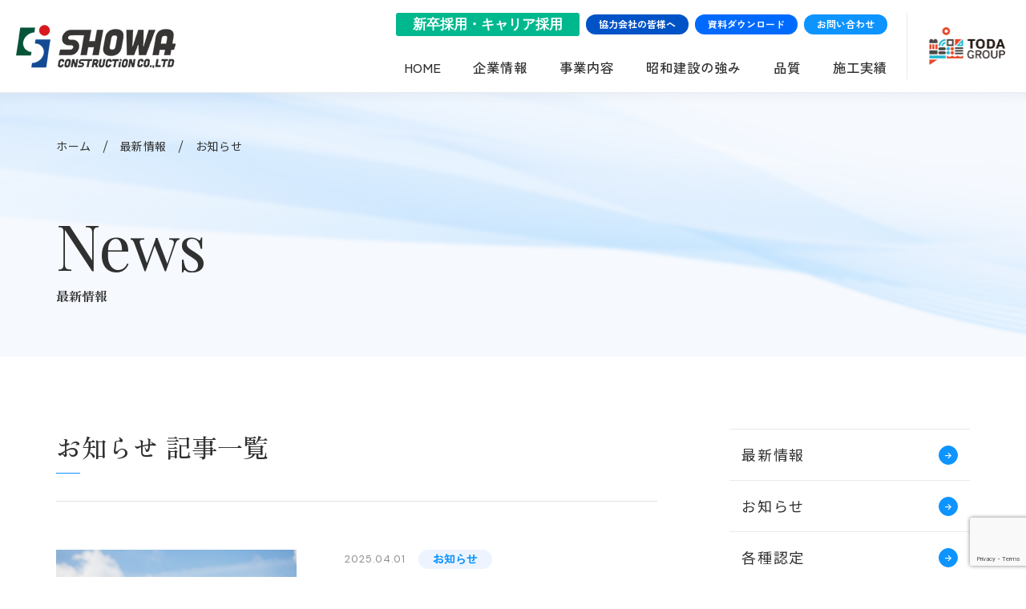

--- FILE ---
content_type: text/html; charset=UTF-8
request_url: https://www.showa-kensetsu.co.jp/info/
body_size: 48415
content:


<!doctype html>
<html dir="ltr" lang="ja" prefix="og: https://ogp.me/ns#">
<head>
<!-- Google Tag Manager -->
<script>(function(w,d,s,l,i){w[l]=w[l]||[];w[l].push({'gtm.start':
new Date().getTime(),event:'gtm.js'});var f=d.getElementsByTagName(s)[0],
j=d.createElement(s),dl=l!='dataLayer'?'&l='+l:'';j.async=true;j.src=
'https://www.googletagmanager.com/gtm.js?id='+i+dl;f.parentNode.insertBefore(j,f);
})(window,document,'script','dataLayer','GTM-NKKJFS35');</script>
<!-- End Google Tag Manager -->    
<script type="text/javascript">
  var _gaq = _gaq || [];
  _gaq.push(['_setAccount', 'UA-23703730-1']);
  _gaq.push(['_trackPageview']);

  (function() {
    var ga = document.createElement('script'); ga.type = 'text/javascript'; ga.async = true;
    ga.src = ('https:' == document.location.protocol ? 'https://ssl' : 'http://www') + '.google-analytics.com/ga.js';
    var s = document.getElementsByTagName('script')[0]; s.parentNode.insertBefore(ga, s);
  })();
</script>     
<meta charset="UTF-8">
<meta name="viewport" content="width=device-width, initial-scale=1.0">
<meta name="format-detection" content="telephone=no">
<meta http-equiv="X-UA-Compatible" content="IE=edge">
<link rel="shortcut icon" type="image/vnd.microsoft.icon" href="/favicon.ico">
<link rel="profile" href="https://gmpg.org/xfn/11">
<link rel="icon" href="/favicon.ico">
<link rel="preconnect" href="https://fonts.googleapis.com">
<link rel="preconnect" href="https://fonts.gstatic.com" crossorigin>
<link href="https://fonts.googleapis.com/css2?family=DM+Sans:ital,opsz,wght@0,9..40,100..1000;1,9..40,100..1000&family=Darker+Grotesque:wght@300..900&family=Inter:ital,opsz,wght@0,14..32,100..900;1,14..32,100..900&family=Zen+Kaku+Gothic+New:wght@300;400;500;700;900&family=Playfair+Display:ital,wght@0,400..900;1,400..900&family=Zen+Old+Mincho:wght@400;500;600;700;900&family=Zen+Kaku+Gothic+Antique:wght@300;400;500;700;900&family=Noto+Sans+JP:wght@100..900&display=swap" rel="stylesheet">
<link rel="stylesheet" href="https://www.showa-kensetsu.co.jp/contents/wp-content/themes/showaks-child/assets/js/lib/lightbox2/css/lightbox.min.css">
<link href="https://www.showa-kensetsu.co.jp/contents/wp-content/themes/showaks-child/assets/js/lib/swiper/css/swiper-bundle.min.css" rel="stylesheet">
<script src="https://www.showa-kensetsu.co.jp/contents/wp-content/themes/showaks-child/assets/js/lib/swiper/swiper-bundle.min.js"></script>
<link href="https://www.showa-kensetsu.co.jp/contents/wp-content/themes/showaks-child/assets/js/lib/aos/css/aos.css" rel="stylesheet">
<script src="https://www.showa-kensetsu.co.jp/contents/wp-content/themes/showaks-child/assets/js/lib/aos/aos.js"></script>
<link rel="stylesheet" href="https://www.showa-kensetsu.co.jp/contents/wp-content/themes/showaks-child/assets/css/style.css?20250315_1">
<title>お知らせ - 昭和建設株式会社</title>

		<!-- All in One SEO 4.7.6 - aioseo.com -->
	<meta name="robots" content="max-image-preview:large" />
	<link rel="canonical" href="https://www.showa-kensetsu.co.jp/info/" />
	<meta name="generator" content="All in One SEO (AIOSEO) 4.7.6" />
		<script type="application/ld+json" class="aioseo-schema">
			{"@context":"https:\/\/schema.org","@graph":[{"@type":"BreadcrumbList","@id":"https:\/\/www.showa-kensetsu.co.jp\/info\/#breadcrumblist","itemListElement":[{"@type":"ListItem","@id":"https:\/\/www.showa-kensetsu.co.jp\/#listItem","position":1,"name":"\u5bb6","item":"https:\/\/www.showa-kensetsu.co.jp\/","nextItem":{"@type":"ListItem","@id":"https:\/\/www.showa-kensetsu.co.jp\/info\/#listItem","name":"\u304a\u77e5\u3089\u305b"}},{"@type":"ListItem","@id":"https:\/\/www.showa-kensetsu.co.jp\/info\/#listItem","position":2,"name":"\u304a\u77e5\u3089\u305b","previousItem":{"@type":"ListItem","@id":"https:\/\/www.showa-kensetsu.co.jp\/#listItem","name":"\u5bb6"}}]},{"@type":"CollectionPage","@id":"https:\/\/www.showa-kensetsu.co.jp\/info\/#collectionpage","url":"https:\/\/www.showa-kensetsu.co.jp\/info\/","name":"\u304a\u77e5\u3089\u305b - \u662d\u548c\u5efa\u8a2d\u682a\u5f0f\u4f1a\u793e","inLanguage":"ja","isPartOf":{"@id":"https:\/\/www.showa-kensetsu.co.jp\/#website"},"breadcrumb":{"@id":"https:\/\/www.showa-kensetsu.co.jp\/info\/#breadcrumblist"}},{"@type":"Organization","@id":"https:\/\/www.showa-kensetsu.co.jp\/#organization","name":"\u662d\u548c\u5efa\u8a2d\u682a\u5f0f\u4f1a\u793e","url":"https:\/\/www.showa-kensetsu.co.jp\/"},{"@type":"WebSite","@id":"https:\/\/www.showa-kensetsu.co.jp\/#website","url":"https:\/\/www.showa-kensetsu.co.jp\/","name":"\u662d\u548c\u5efa\u8a2d\u682a\u5f0f\u4f1a\u793e","inLanguage":"ja","publisher":{"@id":"https:\/\/www.showa-kensetsu.co.jp\/#organization"}}]}
		</script>
		<!-- All in One SEO -->

<link rel='stylesheet' id='wp-block-library-css' href='https://www.showa-kensetsu.co.jp/contents/wp-includes/css/dist/block-library/style.min.css?ver=6.6.2' type='text/css' media='all' />
<style id='classic-theme-styles-inline-css' type='text/css'>
/*! This file is auto-generated */
.wp-block-button__link{color:#fff;background-color:#32373c;border-radius:9999px;box-shadow:none;text-decoration:none;padding:calc(.667em + 2px) calc(1.333em + 2px);font-size:1.125em}.wp-block-file__button{background:#32373c;color:#fff;text-decoration:none}
</style>
<style id='global-styles-inline-css' type='text/css'>
:root{--wp--preset--aspect-ratio--square: 1;--wp--preset--aspect-ratio--4-3: 4/3;--wp--preset--aspect-ratio--3-4: 3/4;--wp--preset--aspect-ratio--3-2: 3/2;--wp--preset--aspect-ratio--2-3: 2/3;--wp--preset--aspect-ratio--16-9: 16/9;--wp--preset--aspect-ratio--9-16: 9/16;--wp--preset--color--black: #000000;--wp--preset--color--cyan-bluish-gray: #abb8c3;--wp--preset--color--white: #ffffff;--wp--preset--color--pale-pink: #f78da7;--wp--preset--color--vivid-red: #cf2e2e;--wp--preset--color--luminous-vivid-orange: #ff6900;--wp--preset--color--luminous-vivid-amber: #fcb900;--wp--preset--color--light-green-cyan: #7bdcb5;--wp--preset--color--vivid-green-cyan: #00d084;--wp--preset--color--pale-cyan-blue: #8ed1fc;--wp--preset--color--vivid-cyan-blue: #0693e3;--wp--preset--color--vivid-purple: #9b51e0;--wp--preset--gradient--vivid-cyan-blue-to-vivid-purple: linear-gradient(135deg,rgba(6,147,227,1) 0%,rgb(155,81,224) 100%);--wp--preset--gradient--light-green-cyan-to-vivid-green-cyan: linear-gradient(135deg,rgb(122,220,180) 0%,rgb(0,208,130) 100%);--wp--preset--gradient--luminous-vivid-amber-to-luminous-vivid-orange: linear-gradient(135deg,rgba(252,185,0,1) 0%,rgba(255,105,0,1) 100%);--wp--preset--gradient--luminous-vivid-orange-to-vivid-red: linear-gradient(135deg,rgba(255,105,0,1) 0%,rgb(207,46,46) 100%);--wp--preset--gradient--very-light-gray-to-cyan-bluish-gray: linear-gradient(135deg,rgb(238,238,238) 0%,rgb(169,184,195) 100%);--wp--preset--gradient--cool-to-warm-spectrum: linear-gradient(135deg,rgb(74,234,220) 0%,rgb(151,120,209) 20%,rgb(207,42,186) 40%,rgb(238,44,130) 60%,rgb(251,105,98) 80%,rgb(254,248,76) 100%);--wp--preset--gradient--blush-light-purple: linear-gradient(135deg,rgb(255,206,236) 0%,rgb(152,150,240) 100%);--wp--preset--gradient--blush-bordeaux: linear-gradient(135deg,rgb(254,205,165) 0%,rgb(254,45,45) 50%,rgb(107,0,62) 100%);--wp--preset--gradient--luminous-dusk: linear-gradient(135deg,rgb(255,203,112) 0%,rgb(199,81,192) 50%,rgb(65,88,208) 100%);--wp--preset--gradient--pale-ocean: linear-gradient(135deg,rgb(255,245,203) 0%,rgb(182,227,212) 50%,rgb(51,167,181) 100%);--wp--preset--gradient--electric-grass: linear-gradient(135deg,rgb(202,248,128) 0%,rgb(113,206,126) 100%);--wp--preset--gradient--midnight: linear-gradient(135deg,rgb(2,3,129) 0%,rgb(40,116,252) 100%);--wp--preset--font-size--small: 13px;--wp--preset--font-size--medium: 20px;--wp--preset--font-size--large: 36px;--wp--preset--font-size--x-large: 42px;--wp--preset--spacing--20: 0.44rem;--wp--preset--spacing--30: 0.67rem;--wp--preset--spacing--40: 1rem;--wp--preset--spacing--50: 1.5rem;--wp--preset--spacing--60: 2.25rem;--wp--preset--spacing--70: 3.38rem;--wp--preset--spacing--80: 5.06rem;--wp--preset--shadow--natural: 6px 6px 9px rgba(0, 0, 0, 0.2);--wp--preset--shadow--deep: 12px 12px 50px rgba(0, 0, 0, 0.4);--wp--preset--shadow--sharp: 6px 6px 0px rgba(0, 0, 0, 0.2);--wp--preset--shadow--outlined: 6px 6px 0px -3px rgba(255, 255, 255, 1), 6px 6px rgba(0, 0, 0, 1);--wp--preset--shadow--crisp: 6px 6px 0px rgba(0, 0, 0, 1);}:where(.is-layout-flex){gap: 0.5em;}:where(.is-layout-grid){gap: 0.5em;}body .is-layout-flex{display: flex;}.is-layout-flex{flex-wrap: wrap;align-items: center;}.is-layout-flex > :is(*, div){margin: 0;}body .is-layout-grid{display: grid;}.is-layout-grid > :is(*, div){margin: 0;}:where(.wp-block-columns.is-layout-flex){gap: 2em;}:where(.wp-block-columns.is-layout-grid){gap: 2em;}:where(.wp-block-post-template.is-layout-flex){gap: 1.25em;}:where(.wp-block-post-template.is-layout-grid){gap: 1.25em;}.has-black-color{color: var(--wp--preset--color--black) !important;}.has-cyan-bluish-gray-color{color: var(--wp--preset--color--cyan-bluish-gray) !important;}.has-white-color{color: var(--wp--preset--color--white) !important;}.has-pale-pink-color{color: var(--wp--preset--color--pale-pink) !important;}.has-vivid-red-color{color: var(--wp--preset--color--vivid-red) !important;}.has-luminous-vivid-orange-color{color: var(--wp--preset--color--luminous-vivid-orange) !important;}.has-luminous-vivid-amber-color{color: var(--wp--preset--color--luminous-vivid-amber) !important;}.has-light-green-cyan-color{color: var(--wp--preset--color--light-green-cyan) !important;}.has-vivid-green-cyan-color{color: var(--wp--preset--color--vivid-green-cyan) !important;}.has-pale-cyan-blue-color{color: var(--wp--preset--color--pale-cyan-blue) !important;}.has-vivid-cyan-blue-color{color: var(--wp--preset--color--vivid-cyan-blue) !important;}.has-vivid-purple-color{color: var(--wp--preset--color--vivid-purple) !important;}.has-black-background-color{background-color: var(--wp--preset--color--black) !important;}.has-cyan-bluish-gray-background-color{background-color: var(--wp--preset--color--cyan-bluish-gray) !important;}.has-white-background-color{background-color: var(--wp--preset--color--white) !important;}.has-pale-pink-background-color{background-color: var(--wp--preset--color--pale-pink) !important;}.has-vivid-red-background-color{background-color: var(--wp--preset--color--vivid-red) !important;}.has-luminous-vivid-orange-background-color{background-color: var(--wp--preset--color--luminous-vivid-orange) !important;}.has-luminous-vivid-amber-background-color{background-color: var(--wp--preset--color--luminous-vivid-amber) !important;}.has-light-green-cyan-background-color{background-color: var(--wp--preset--color--light-green-cyan) !important;}.has-vivid-green-cyan-background-color{background-color: var(--wp--preset--color--vivid-green-cyan) !important;}.has-pale-cyan-blue-background-color{background-color: var(--wp--preset--color--pale-cyan-blue) !important;}.has-vivid-cyan-blue-background-color{background-color: var(--wp--preset--color--vivid-cyan-blue) !important;}.has-vivid-purple-background-color{background-color: var(--wp--preset--color--vivid-purple) !important;}.has-black-border-color{border-color: var(--wp--preset--color--black) !important;}.has-cyan-bluish-gray-border-color{border-color: var(--wp--preset--color--cyan-bluish-gray) !important;}.has-white-border-color{border-color: var(--wp--preset--color--white) !important;}.has-pale-pink-border-color{border-color: var(--wp--preset--color--pale-pink) !important;}.has-vivid-red-border-color{border-color: var(--wp--preset--color--vivid-red) !important;}.has-luminous-vivid-orange-border-color{border-color: var(--wp--preset--color--luminous-vivid-orange) !important;}.has-luminous-vivid-amber-border-color{border-color: var(--wp--preset--color--luminous-vivid-amber) !important;}.has-light-green-cyan-border-color{border-color: var(--wp--preset--color--light-green-cyan) !important;}.has-vivid-green-cyan-border-color{border-color: var(--wp--preset--color--vivid-green-cyan) !important;}.has-pale-cyan-blue-border-color{border-color: var(--wp--preset--color--pale-cyan-blue) !important;}.has-vivid-cyan-blue-border-color{border-color: var(--wp--preset--color--vivid-cyan-blue) !important;}.has-vivid-purple-border-color{border-color: var(--wp--preset--color--vivid-purple) !important;}.has-vivid-cyan-blue-to-vivid-purple-gradient-background{background: var(--wp--preset--gradient--vivid-cyan-blue-to-vivid-purple) !important;}.has-light-green-cyan-to-vivid-green-cyan-gradient-background{background: var(--wp--preset--gradient--light-green-cyan-to-vivid-green-cyan) !important;}.has-luminous-vivid-amber-to-luminous-vivid-orange-gradient-background{background: var(--wp--preset--gradient--luminous-vivid-amber-to-luminous-vivid-orange) !important;}.has-luminous-vivid-orange-to-vivid-red-gradient-background{background: var(--wp--preset--gradient--luminous-vivid-orange-to-vivid-red) !important;}.has-very-light-gray-to-cyan-bluish-gray-gradient-background{background: var(--wp--preset--gradient--very-light-gray-to-cyan-bluish-gray) !important;}.has-cool-to-warm-spectrum-gradient-background{background: var(--wp--preset--gradient--cool-to-warm-spectrum) !important;}.has-blush-light-purple-gradient-background{background: var(--wp--preset--gradient--blush-light-purple) !important;}.has-blush-bordeaux-gradient-background{background: var(--wp--preset--gradient--blush-bordeaux) !important;}.has-luminous-dusk-gradient-background{background: var(--wp--preset--gradient--luminous-dusk) !important;}.has-pale-ocean-gradient-background{background: var(--wp--preset--gradient--pale-ocean) !important;}.has-electric-grass-gradient-background{background: var(--wp--preset--gradient--electric-grass) !important;}.has-midnight-gradient-background{background: var(--wp--preset--gradient--midnight) !important;}.has-small-font-size{font-size: var(--wp--preset--font-size--small) !important;}.has-medium-font-size{font-size: var(--wp--preset--font-size--medium) !important;}.has-large-font-size{font-size: var(--wp--preset--font-size--large) !important;}.has-x-large-font-size{font-size: var(--wp--preset--font-size--x-large) !important;}
:where(.wp-block-post-template.is-layout-flex){gap: 1.25em;}:where(.wp-block-post-template.is-layout-grid){gap: 1.25em;}
:where(.wp-block-columns.is-layout-flex){gap: 2em;}:where(.wp-block-columns.is-layout-grid){gap: 2em;}
:root :where(.wp-block-pullquote){font-size: 1.5em;line-height: 1.6;}
</style>
<link rel='stylesheet' id='contact-form-7-css' href='https://www.showa-kensetsu.co.jp/contents/wp-content/plugins/contact-form-7/includes/css/styles.css?ver=6.0.5' type='text/css' media='all' />
<style type="text/css">.recentcomments a{display:inline !important;padding:0 !important;margin:0 !important;}</style></head>
<body id="body" class="page-partner">
<!-- Google Tag Manager (noscript) -->
<noscript><iframe src="https://www.googletagmanager.com/ns.html?id=GTM-NKKJFS35"
height="0" width="0" style="display:none;visibility:hidden"></iframe></noscript>
<!-- End Google Tag Manager (noscript) -->
<header id="header" class="header ver-2">
  <div class="header__wrap">
    <div class="header__inner">
		<p class="header__logo"> <a href="https://www.showa-kensetsu.co.jp/"> <img src="https://www.showa-kensetsu.co.jp/contents/wp-content/themes/showaks-child/assets/img/common/logo.png?20250129" alt="昭和建設株式会社" width="320px"> </a> </p>
		
      
      <div class="header__toggle js-open-menu"> <span></span> </div>
    </div>
    <div id="menu" class="nav">
      <div class="nav__box">
        <div class="nav__box__item">
          <ul class="nav__sub">
            <li class="nav__subitem"> <a href="https://www.showa-kensetsu.co.jp/recruit/" target="_blank" class="nav__sublink">新卒採用・キャリア採用</a> </li>
            <li class="nav__subitem"> <a href="https://www.showa-kensetsu.co.jp/partner/" class="nav__sublink">協力会社の皆様へ</a> </li>
            <li class="nav__subitem"> <a href="https://www.showa-kensetsu.co.jp/download/" class="nav__sublink">資料ダウンロード</a> </li>
            <li class="nav__subitem"> <a href="https://www.showa-kensetsu.co.jp/contact/" class="nav__sublink">お問い合わせ</a> </li>
          </ul>
          <ul class="nav__list">
            <li class="nav__item"> <a href="https://www.showa-kensetsu.co.jp/" class="nav__link">HOME</a> </li>
            <li class="nav__item">
				<input type="checkbox" class="header__nav__subbtn" id="header-2">
				<label class="header__nav__sublabel" for="header-2">企業情報</label>
				<a href="https://www.showa-kensetsu.co.jp/company/" class="nav__link">企業情報</a><ul class="header__nav__subpage">
                <li><a href="https://www.showa-kensetsu.co.jp/company/message/">代表挨拶</a></li>
                <li><a href="https://www.showa-kensetsu.co.jp/company/summary/">会社概要</a></li>
                <li><a href="https://www.showa-kensetsu.co.jp/company/office/">拠点一覧</a></li>
                <li><a href="https://www.showa-kensetsu.co.jp/company/safety/">安全管理</a></li>
                <li><a href="https://www.showa-kensetsu.co.jp/company/sdgs/">サステナビリティ</a></li>
                <li><a href="https://www.showa-kensetsu.co.jp/company/sdgs/diversity/">女性の活躍推進</a></li>
              </ul>
			  </li>
            <li class="nav__item">
              <input type="checkbox" class="header__nav__subbtn" id="header-1">
              <label class="header__nav__sublabel" for="header-1">事業内容</label>
              <a href="https://www.showa-kensetsu.co.jp/business/" class="nav__link">事業内容</a>
              <ul class="header__nav__subpage">
                <li><a href="https://www.showa-kensetsu.co.jp/business/civil-engineering/">土木事業</a></li>
                <li><a href="https://www.showa-kensetsu.co.jp/business/architecture/">建築事業</a></li>
                <li><a href="https://www.showa-kensetsu.co.jp/business/pavement-work/">舗装事業</a></li>
                <li><a href="https://www.showa-kensetsu.co.jp/business/asphalt/">アスファルト合材事業</a></li>
              </ul>
            </li>
            <li class="nav__item"> <a href="https://www.showa-kensetsu.co.jp/strength/" class="nav__link">昭和建設の強み</a> </li>
            <li class="nav__item"> <a href="https://www.showa-kensetsu.co.jp/quality/" class="nav__link">品質</a> </li>
            <li class="nav__item"> <a href="https://www.showa-kensetsu.co.jp/works/" class="nav__link">施工実績</a> </li>
          </ul>
        </div>
        <div class="nav__box__item"> <a href="https://www.toda.co.jp/" target="_blank"><img src="https://www.showa-kensetsu.co.jp/contents/wp-content/themes/showaks-child/assets/img/common/logo-group.png?20250129" alt="戸田建設グループ"></a> </div>
      </div>
    </div>
  </div>
</header>
<main class="news__page">
  <div class="mv-child">
    <div class="container1">
      <ul class="breadcrumb">
        <li><a href="https://www.showa-kensetsu.co.jp/">ホーム</a> </li>
        <li><a href="https://www.showa-kensetsu.co.jp/news/">最新情報</a></li>
        <li><span>
          お知らせ          </span></li>
      </ul>
      <p class="mv-child__title"><span>News</span></p>
      <p class="mv-child__title">最新情報</p>
    </div>
  </div>
  <div class="layout">
    <div class="container1">
      <div class="layout__wrap">
        <div class="main" data-aos="fade-up">
          <h1 id="works_all" class="titleSub">
            お知らせ            記事一覧</h1>
          <ul class="lst-card is-news">
                        <li class="card">
  <div class="card__img">
        <img src="https://www.showa-kensetsu.co.jp/contents/wp-content/uploads/2025/04/DSC_3077-scaled.jpg"  alt="" decoding="async" fetchpriority="high" />      </div>
  <div class="card__body">
    <div class="card__head">
      <p class="card__date">
        2025.04.01      </p>
      <p class="card__cate info"> <span>
        お知らせ        </span> </p>
    </div>
    <div class="card__content">
      <h2 class="card__title">
        ホームページリニューアルのお知らせ      </h2>
      <p class="card__text">平素より格別のご高配を賜り、誠にありがとうございます。 このたび、弊社ホームページをリニューアルいたしましたので、お知ら…</p>
    </div>
    <a href="https://www.showa-kensetsu.co.jp/4835/" class="link reverse">詳しく見る</a> </div>
</li>
<li class="card">
  <div class="card__img">
        <img src="https://www.showa-kensetsu.co.jp/contents/wp-content/uploads/2025/03/DSC_2833-scaled-1.jpg"  alt="" decoding="async" />      </div>
  <div class="card__body">
    <div class="card__head">
      <p class="card__date">
        2024.12.26      </p>
      <p class="card__cate info"> <span>
        お知らせ        </span> </p>
    </div>
    <div class="card__content">
      <h2 class="card__title">
        未経験からチャレンジできる！現場監督を目指す仲間を募集！      </h2>
      <p class="card__text">当社では、高卒・大卒・学歴不問で「現場監督になりたい！」という意欲ある方を募集しています！ 土木を専攻したけど建築に挑戦…</p>
    </div>
    <a href="https://www.showa-kensetsu.co.jp/4818/" class="link reverse">詳しく見る</a> </div>
</li>
<li class="card">
  <div class="card__img">
        <img src="https://www.showa-kensetsu.co.jp/contents/wp-content/uploads/2024/12/20240904_img-02.jpg">
      </div>
  <div class="card__body">
    <div class="card__head">
      <p class="card__date">
        2024.09.04      </p>
      <p class="card__cate info"> <span>
        お知らせ        </span> </p>
    </div>
    <div class="card__content">
      <h2 class="card__title">
        第51回安全衛生大会を開催しました      </h2>
      <p class="card__text">2024年7月3日に安全対策協議会主催の第51回安全衛生大会をザ・ヒロサワ・シティ会館で開催しました。</p>
    </div>
    <a href="https://www.showa-kensetsu.co.jp/4519/" class="link reverse">詳しく見る</a> </div>
</li>
<li class="card">
  <div class="card__img">
        <img src="https://www.showa-kensetsu.co.jp/contents/wp-content/uploads/2024/12/20240904_img-01.jpg">
      </div>
  <div class="card__body">
    <div class="card__head">
      <p class="card__date">
        2024.09.04      </p>
      <p class="card__cate info"> <span>
        お知らせ        </span> </p>
    </div>
    <div class="card__content">
      <h2 class="card__title">
        千波公園清掃ボランティアに参加しました      </h2>
      <p class="card__text">「水戸偕楽園花火大会」翌日の千波公園清掃ボランティアに参加しました。 2024年7月28日午前4時20分に集合し、43名…</p>
    </div>
    <a href="https://www.showa-kensetsu.co.jp/4516/" class="link reverse">詳しく見る</a> </div>
</li>
<li class="card">
  <div class="card__img">
        <img src="https://www.showa-kensetsu.co.jp/contents/wp-content/uploads/2024/12/20240301_img-01.jpg">
      </div>
  <div class="card__body">
    <div class="card__head">
      <p class="card__date">
        2024.03.01      </p>
      <p class="card__cate info"> <span>
        お知らせ        </span> </p>
    </div>
    <div class="card__content">
      <h2 class="card__title">
        SDGsへの取り組みについて      </h2>
      <p class="card__text">昭和建設は、「人間尊重を基本として豊かな価値を創造し、社会に貢献する企業集団を目指します。」を経営理念に掲げ、地域の様々…</p>
    </div>
    <a href="https://www.showa-kensetsu.co.jp/4510/" class="link reverse">詳しく見る</a> </div>
</li>
<li class="card">
  <div class="card__img">
        <img src="https://www.showa-kensetsu.co.jp/contents/wp-content/uploads/2024/02/20240226_img-01.jpg">
      </div>
  <div class="card__body">
    <div class="card__head">
      <p class="card__date">
        2024.02.26      </p>
      <p class="card__cate info"> <span>
        お知らせ        </span> </p>
    </div>
    <div class="card__content">
      <h2 class="card__title">
        いばらき県央地域オンライン合同企業説明会参加について      </h2>
      <p class="card__text">3月7日（木）「いばらき県央地域オンライン合同企業説明会」に参加します。会社概要や事業内容についてご説明いたしますので、…</p>
    </div>
    <a href="https://www.showa-kensetsu.co.jp/4503/" class="link reverse">詳しく見る</a> </div>
</li>
<li class="card">
  <div class="card__img">
        <img src="https://www.showa-kensetsu.co.jp/contents/wp-content/uploads/2024/12/20231109_img-01.jpg"  alt="" decoding="async" />      </div>
  <div class="card__body">
    <div class="card__head">
      <p class="card__date">
        2023.11.09      </p>
      <p class="card__cate info"> <span>
        お知らせ        </span> </p>
    </div>
    <div class="card__content">
      <h2 class="card__title">
        「第8回水戸漫遊マラソン」のランナーを応援しました      </h2>
      <p class="card__text">10月29日に行われた「第8回水戸漫遊マラソン」で塩タブレットの配布、仮設トイレの提供によりランナーを応援しました。</p>
    </div>
    <a href="https://www.showa-kensetsu.co.jp/4499/" class="link reverse">詳しく見る</a> </div>
</li>
<li class="card">
  <div class="card__img">
        <img src="https://www.showa-kensetsu.co.jp/contents/wp-content/uploads/2023/09/20230901_img-01.jpg"  alt="" decoding="async" loading="lazy" />      </div>
  <div class="card__body">
    <div class="card__head">
      <p class="card__date">
        2023.09.01      </p>
      <p class="card__cate info"> <span>
        お知らせ        </span> </p>
    </div>
    <div class="card__content">
      <h2 class="card__title">
        第50回安全衛生大会を開催しました      </h2>
      <p class="card__text">令和5年7月5日に安全対策協議会主催の第50回安全衛生大会をザ・ヒロサワ・シティ会館で開催しました。 水戸労働基準監督署…</p>
    </div>
    <a href="https://www.showa-kensetsu.co.jp/4469/" class="link reverse">詳しく見る</a> </div>
</li>
<li class="card">
  <div class="card__img">
        <img src="https://www.showa-kensetsu.co.jp/contents/wp-content/uploads/2024/12/20230822_img-04.jpg"  alt="" decoding="async" loading="lazy" />      </div>
  <div class="card__body">
    <div class="card__head">
      <p class="card__date">
        2023.08.22      </p>
      <p class="card__cate info"> <span>
        お知らせ        </span> </p>
    </div>
    <div class="card__content">
      <h2 class="card__title">
        千波公園清掃ボランティアに参加しました      </h2>
      <p class="card__text">「水戸偕楽園花火大会」翌日の千波公園清掃ボランティアに参加しました。&lt;br&gt;令和５年７月３０日午前４時２０分…</p>
    </div>
    <a href="https://www.showa-kensetsu.co.jp/4458/" class="link reverse">詳しく見る</a> </div>
</li>
<li class="card">
  <div class="card__img">
        <img src="https://www.showa-kensetsu.co.jp/contents/wp-content/uploads/2024/12/20230822_img-01.jpg"  alt="" decoding="async" loading="lazy" />      </div>
  <div class="card__body">
    <div class="card__head">
      <p class="card__date">
        2023.08.22      </p>
      <p class="card__cate info"> <span>
        お知らせ        </span> </p>
    </div>
    <div class="card__content">
      <h2 class="card__title">
        献血会を実施しました      </h2>
      <p class="card__text">令和5年8月1日、本社駐車場で移動献血車による献血会を実施しました。社会貢献の一環として昭和47年から毎年実施しており、…</p>
    </div>
    <a href="https://www.showa-kensetsu.co.jp/4451/" class="link reverse">詳しく見る</a> </div>
</li>
<li class="card">
  <div class="card__img">
        <img src="https://www.showa-kensetsu.co.jp/contents/wp-content/uploads/2024/12/230524_1780-scaled-e1690158578792.jpg"  alt="昭和建設　お知らせ" decoding="async" loading="lazy" />      </div>
  <div class="card__body">
    <div class="card__head">
      <p class="card__date">
        2023.08.05      </p>
      <p class="card__cate info"> <span>
        お知らせ        </span> </p>
    </div>
    <div class="card__content">
      <h2 class="card__title">
        TSUTAYA BOOKSTORE 常総インターチェンジ　竣工のお知らせ      </h2>
      <p class="card__text">茨城県常総市内の圏央道常総インターチェンジ付近に、〈TSUTAYA BOOKSTORE 常総インターチェンジ〉を建設しま…</p>
    </div>
    <a href="https://www.showa-kensetsu.co.jp/4441/" class="link reverse">詳しく見る</a> </div>
</li>
          </ul>
        </div>
        <div class="sidebar" data-aos="fade-up">
          <ul class="sidebar__list">
            <li> <a href="https://www.showa-kensetsu.co.jp/news/">最新情報</a> </li>
            <li> <a href="https://www.showa-kensetsu.co.jp/info/">お知らせ</a> </li>
            <li> <a href="https://www.showa-kensetsu.co.jp/certification/">各種認定</a> </li>
            <li> <a href="https://www.showa-kensetsu.co.jp/award/">表彰関係</a> </li>
          </ul>
        </div>
      </div>
      <div class="pagenavi aos-init aos-animate" data-aos="fade-up">
        <ul class="wp-pagenavi">
          <!-- pager -->
                    <!-- pager -->
        </ul>
      </div>
    </div>
  </div>
</main>
<div class="home-news__sns"> <a href="https://www.instagram.com/showakensetsu_official/" target="_blank"><img class="contact__img pc-only" src="https://www.showa-kensetsu.co.jp/contents/wp-content/themes/showaks-child/assets/img/common/ban_instagram-pc.png?20250130-1" alt="Instagram 公式アカウント"><img class="contact__img sp-only" src="https://www.showa-kensetsu.co.jp/contents/wp-content/themes/showaks-child/assets/img/common/ban_instagram-sp.png?20250130-1" alt="Instagram 公式アカウント"></a> </div>

 <div class="contact">
      <div class="contact__wrap">
        <div class="contact__left">
          <div class="leftAnime">
            <div class="leftAnimeInner">
              <h2 class="mainTitle"><span>CONTACT</span>お問い合わせ</h2>
            </div>
          </div>
          <p class="text">土木、建築、舗装工事の分野で豊富な経験と実績があります。<br>お客様のニーズに合わせた最適なソリューションを提供し、<br>高品質な施工と確実な仕上がりをお約束します。</p>
        </div>
        <div class="contact__right">
          <h3 class="subtitle">お電話でのお問い合わせ</h3>
          <p class="contact__phone"><a href="tel:0292412161">029-241-2161</a></p>
          <p class="contact__time"><span class="contact__tag">営業時間</span>9:00～17:00<span>土・日・祝日を除く</span></p>
          <div class="contact__btn">
            <a href="https://www.showa-kensetsu.co.jp/contact/">資料請求・お問い合わせ</a>
          </div>
        </div>
      </div>
      <div class="contact__slide">
        <div class="contact__list">
          <div class="contact__item">
            <img class="contact__img" src="https://www.showa-kensetsu.co.jp/contents/wp-content/themes/showaks-child/assets/img/common/ft_contact-list01.png" alt="お電話でのお問い合わせ">
            <img class="contact__img" src="https://www.showa-kensetsu.co.jp/contents/wp-content/themes/showaks-child/assets/img/common/ft_contact-list01.png" alt="お電話でのお問い合わせ">
            <img class="contact__img" src="https://www.showa-kensetsu.co.jp/contents/wp-content/themes/showaks-child/assets/img/common/ft_contact-list01.png" alt="お電話でのお問い合わせ">
            <img class="contact__img" src="https://www.showa-kensetsu.co.jp/contents/wp-content/themes/showaks-child/assets/img/common/ft_contact-list01.png" alt="お電話でのお問い合わせ">
            <img class="contact__img" src="https://www.showa-kensetsu.co.jp/contents/wp-content/themes/showaks-child/assets/img/common/ft_contact-list01.png" alt="お電話でのお問い合わせ">
            <img class="contact__img" src="https://www.showa-kensetsu.co.jp/contents/wp-content/themes/showaks-child/assets/img/common/ft_contact-list01.png" alt="お電話でのお問い合わせ">
            <img class="contact__img" src="https://www.showa-kensetsu.co.jp/contents/wp-content/themes/showaks-child/assets/img/common/ft_contact-list01.png" alt="お電話でのお問い合わせ">
            <img class="contact__img" src="https://www.showa-kensetsu.co.jp/contents/wp-content/themes/showaks-child/assets/img/common/ft_contact-list01.png" alt="お電話でのお問い合わせ">
            <img class="contact__img" src="https://www.showa-kensetsu.co.jp/contents/wp-content/themes/showaks-child/assets/img/common/ft_contact-list01.png" alt="お電話でのお問い合わせ">
            <img class="contact__img" src="https://www.showa-kensetsu.co.jp/contents/wp-content/themes/showaks-child/assets/img/common/ft_contact-list01.png" alt="お電話でのお問い合わせ">
          </div>
          <div class="contact__item">
            <img class="contact__img" src="https://www.showa-kensetsu.co.jp/contents/wp-content/themes/showaks-child/assets/img/common/ft_contact-list01.png" alt="お電話でのお問い合わせ">
            <img class="contact__img" src="https://www.showa-kensetsu.co.jp/contents/wp-content/themes/showaks-child/assets/img/common/ft_contact-list01.png" alt="お電話でのお問い合わせ">
            <img class="contact__img" src="https://www.showa-kensetsu.co.jp/contents/wp-content/themes/showaks-child/assets/img/common/ft_contact-list01.png" alt="お電話でのお問い合わせ">
            <img class="contact__img" src="https://www.showa-kensetsu.co.jp/contents/wp-content/themes/showaks-child/assets/img/common/ft_contact-list01.png" alt="お電話でのお問い合わせ">
            <img class="contact__img" src="https://www.showa-kensetsu.co.jp/contents/wp-content/themes/showaks-child/assets/img/common/ft_contact-list01.png" alt="お電話でのお問い合わせ">
            <img class="contact__img" src="https://www.showa-kensetsu.co.jp/contents/wp-content/themes/showaks-child/assets/img/common/ft_contact-list01.png" alt="お電話でのお問い合わせ">
            <img class="contact__img" src="https://www.showa-kensetsu.co.jp/contents/wp-content/themes/showaks-child/assets/img/common/ft_contact-list01.png" alt="お電話でのお問い合わせ">
            <img class="contact__img" src="https://www.showa-kensetsu.co.jp/contents/wp-content/themes/showaks-child/assets/img/common/ft_contact-list01.png" alt="お電話でのお問い合わせ">
            <img class="contact__img" src="https://www.showa-kensetsu.co.jp/contents/wp-content/themes/showaks-child/assets/img/common/ft_contact-list01.png" alt="お電話でのお問い合わせ">
            <img class="contact__img" src="https://www.showa-kensetsu.co.jp/contents/wp-content/themes/showaks-child/assets/img/common/ft_contact-list01.png" alt="お電話でのお問い合わせ">
          </div>
        </div>
        <div class="contact__list">
          <div class="contact__item">
            <img class="contact__img" src="https://www.showa-kensetsu.co.jp/contents/wp-content/themes/showaks-child/assets/img/common/ft_contact-list02.png" alt="お電話でのお問い合わせ">
            <img class="contact__img" src="https://www.showa-kensetsu.co.jp/contents/wp-content/themes/showaks-child/assets/img/common/ft_contact-list02.png" alt="お電話でのお問い合わせ">
            <img class="contact__img" src="https://www.showa-kensetsu.co.jp/contents/wp-content/themes/showaks-child/assets/img/common/ft_contact-list02.png" alt="お電話でのお問い合わせ">
            <img class="contact__img" src="https://www.showa-kensetsu.co.jp/contents/wp-content/themes/showaks-child/assets/img/common/ft_contact-list02.png" alt="お電話でのお問い合わせ">
            <img class="contact__img" src="https://www.showa-kensetsu.co.jp/contents/wp-content/themes/showaks-child/assets/img/common/ft_contact-list02.png" alt="お電話でのお問い合わせ">
            <img class="contact__img" src="https://www.showa-kensetsu.co.jp/contents/wp-content/themes/showaks-child/assets/img/common/ft_contact-list02.png" alt="お電話でのお問い合わせ">
            <img class="contact__img" src="https://www.showa-kensetsu.co.jp/contents/wp-content/themes/showaks-child/assets/img/common/ft_contact-list02.png" alt="お電話でのお問い合わせ">
            <img class="contact__img" src="https://www.showa-kensetsu.co.jp/contents/wp-content/themes/showaks-child/assets/img/common/ft_contact-list02.png" alt="お電話でのお問い合わせ">
            <img class="contact__img" src="https://www.showa-kensetsu.co.jp/contents/wp-content/themes/showaks-child/assets/img/common/ft_contact-list02.png" alt="お電話でのお問い合わせ">
            <img class="contact__img" src="https://www.showa-kensetsu.co.jp/contents/wp-content/themes/showaks-child/assets/img/common/ft_contact-list02.png" alt="お電話でのお問い合わせ">
          </div>
          <div class="contact__item">
            <img class="contact__img" src="https://www.showa-kensetsu.co.jp/contents/wp-content/themes/showaks-child/assets/img/common/ft_contact-list02.png" alt="お電話でのお問い合わせ">
            <img class="contact__img" src="https://www.showa-kensetsu.co.jp/contents/wp-content/themes/showaks-child/assets/img/common/ft_contact-list02.png" alt="お電話でのお問い合わせ">
            <img class="contact__img" src="https://www.showa-kensetsu.co.jp/contents/wp-content/themes/showaks-child/assets/img/common/ft_contact-list02.png" alt="お電話でのお問い合わせ">
            <img class="contact__img" src="https://www.showa-kensetsu.co.jp/contents/wp-content/themes/showaks-child/assets/img/common/ft_contact-list02.png" alt="お電話でのお問い合わせ">
            <img class="contact__img" src="https://www.showa-kensetsu.co.jp/contents/wp-content/themes/showaks-child/assets/img/common/ft_contact-list02.png" alt="お電話でのお問い合わせ">
            <img class="contact__img" src="https://www.showa-kensetsu.co.jp/contents/wp-content/themes/showaks-child/assets/img/common/ft_contact-list02.png" alt="お電話でのお問い合わせ">
            <img class="contact__img" src="https://www.showa-kensetsu.co.jp/contents/wp-content/themes/showaks-child/assets/img/common/ft_contact-list02.png" alt="お電話でのお問い合わせ">
            <img class="contact__img" src="https://www.showa-kensetsu.co.jp/contents/wp-content/themes/showaks-child/assets/img/common/ft_contact-list02.png" alt="お電話でのお問い合わせ">
            <img class="contact__img" src="https://www.showa-kensetsu.co.jp/contents/wp-content/themes/showaks-child/assets/img/common/ft_contact-list02.png" alt="お電話でのお問い合わせ">
            <img class="contact__img" src="https://www.showa-kensetsu.co.jp/contents/wp-content/themes/showaks-child/assets/img/common/ft_contact-list02.png" alt="お電話でのお問い合わせ">
          </div>
        </div>
      </div>
    </div>
    <footer class="footer">
      <div class="footer__wrap">
        <div class="footer__info">
          <div class="footer__logo">
            <a href="https://www.showa-kensetsu.co.jp/">
              <img src="https://www.showa-kensetsu.co.jp/contents/wp-content/themes/showaks-child/assets/img/common/logo.png" alt="昭和建設株式会社">
            </a>
          </div>
          <p class="footer__text">【本社】<br>〒310-8525 茨城県水戸市千波町1905番地</p>
			<div class="ft_logo_group"> <a href="https://www.toda.co.jp/" target="_blank"><img src="https://www.showa-kensetsu.co.jp/contents/wp-content/themes/showaks-child/assets/img/common/logo-group.png" alt="戸田建設グループ"></a></div>
        </div>
        <div class="footer__nav">
          <ul class="footer__list">
            <li class="footer__item">
              <a href="https://www.showa-kensetsu.co.jp/company/" class="footer__link">企業情報</a>
              <ul class="footer__sub">
                <li class="footer__subitem">
                  <a href="https://www.showa-kensetsu.co.jp/company/message/" class="footer__sublink">代表挨拶</a>
                </li>
                <li class="footer__subitem">
                  <a href="https://www.showa-kensetsu.co.jp/company/summary/" class="footer__sublink">会社概要</a>
                </li>
                <li class="footer__subitem">
                  <a href="https://www.showa-kensetsu.co.jp/company/office/" class="footer__sublink">拠点一覧</a>
                </li>
                <li class="footer__subitem">
                  <a href="https://www.showa-kensetsu.co.jp/company/safety/" class="footer__sublink">安全管理</a>
                </li>
                <li class="footer__subitem">
                  <a href="https://www.showa-kensetsu.co.jp/company/sdgs/" class="footer__sublink">サステナビリティ</a>
                </li>
                <li class="footer__subitem">
                  <a href="https://www.showa-kensetsu.co.jp/company/sdgs/diversity/" class="footer__sublink">女性の活躍推進</a>
                </li>
              </ul>
            </li>
          </ul>
          <ul class="footer__list">
            <li class="footer__item">
              <a href="https://www.showa-kensetsu.co.jp/business/" class="footer__link">事業内容</a>
              <ul class="footer__sub">
                <li class="footer__subitem">
                  <a href="https://www.showa-kensetsu.co.jp/business/civil-engineering/" class="footer__sublink">土木事業</a>
                </li>
                <li class="footer__subitem">
                  <a href="https://www.showa-kensetsu.co.jp/business/architecture/" class="footer__sublink">建築事業</a>
                </li>
                <li class="footer__subitem">
                  <a href="https://www.showa-kensetsu.co.jp/business/pavement-work/" class="footer__sublink">舗装事業</a>
                </li>
                <li class="footer__subitem">
                  <a href="https://www.showa-kensetsu.co.jp/business/asphalt/" class="footer__sublink">アスファルト合材事業</a>
                </li>
              </ul>
            </li>
          </ul>
          <ul class="footer__list">
            <li class="footer__item">
              <a href="https://www.showa-kensetsu.co.jp/strength/" class="footer__link">昭和建設の強み</a>
            </li>
            <li class="footer__item">
              <a href="https://www.showa-kensetsu.co.jp/quality/" class="footer__link">品質</a>
            </li>
            <li class="footer__item">
              <a href="https://www.showa-kensetsu.co.jp/works/" class="footer__link">施工実績</a>
            </li>
          </ul>
          <ul class="footer__list">
            <li class="footer__item">
              <a href="https://www.showa-kensetsu.co.jp/news/" class="footer__link">お知らせ</a>
            </li>
            <li class="footer__item">
              <a href="https://www.showa-kensetsu.co.jp/contact/" class="footer__link">お問い合わせ</a>
            </li>
            <li class="footer__item">
              <a href="https://www.showa-kensetsu.co.jp/contact/download/" class="footer__link">資料ダウンロード</a>
            </li>
            <li class="footer__item">
              <a href="https://www.showa-kensetsu.co.jp/partner/" class="footer__link">協力会社の皆様へ</a>
            </li>
            <li class="footer__item">
              <a href="https://www.showa-kensetsu.co.jp/recruit/" class="footer__link">採用情報</a>
            </li>
            <li class="footer__item">
              <a href="https://www.showa-kensetsu.co.jp/policy/" class="footer__link">プライバシーポリシー</a>
            </li>
          </ul>
        </div>
        <p class="footer__copyright">© showa-kensetsu All Rights Reserved.</p>
      </div>
    </footer>
    <div id="scrolltop" class="scrolltop"><a>PAGE TOP</a></div>
    <script src="https://www.showa-kensetsu.co.jp/contents/wp-content/themes/showaks-child/assets/js/jquery-3.7.1.min.js"></script>
    <script src="https://www.showa-kensetsu.co.jp/contents/wp-content/themes/showaks-child/assets/js/lib/lightbox2/lightbox.min.js"></script>
    <script src="https://www.showa-kensetsu.co.jp/contents/wp-content/themes/showaks-child/assets/js/main.js"></script>

<script type="text/javascript" src="https://www.showa-kensetsu.co.jp/contents/wp-includes/js/dist/hooks.min.js?ver=2810c76e705dd1a53b18" id="wp-hooks-js"></script>
<script type="text/javascript" src="https://www.showa-kensetsu.co.jp/contents/wp-includes/js/dist/i18n.min.js?ver=5e580eb46a90c2b997e6" id="wp-i18n-js"></script>
<script type="text/javascript" id="wp-i18n-js-after">
/* <![CDATA[ */
wp.i18n.setLocaleData( { 'text direction\u0004ltr': [ 'ltr' ] } );
/* ]]> */
</script>
<script type="text/javascript" src="https://www.showa-kensetsu.co.jp/contents/wp-content/plugins/contact-form-7/includes/swv/js/index.js?ver=6.0.5" id="swv-js"></script>
<script type="text/javascript" id="contact-form-7-js-translations">
/* <![CDATA[ */
( function( domain, translations ) {
	var localeData = translations.locale_data[ domain ] || translations.locale_data.messages;
	localeData[""].domain = domain;
	wp.i18n.setLocaleData( localeData, domain );
} )( "contact-form-7", {"translation-revision-date":"2025-02-18 07:36:32+0000","generator":"GlotPress\/4.0.1","domain":"messages","locale_data":{"messages":{"":{"domain":"messages","plural-forms":"nplurals=1; plural=0;","lang":"ja_JP"},"This contact form is placed in the wrong place.":["\u3053\u306e\u30b3\u30f3\u30bf\u30af\u30c8\u30d5\u30a9\u30fc\u30e0\u306f\u9593\u9055\u3063\u305f\u4f4d\u7f6e\u306b\u7f6e\u304b\u308c\u3066\u3044\u307e\u3059\u3002"],"Error:":["\u30a8\u30e9\u30fc:"]}},"comment":{"reference":"includes\/js\/index.js"}} );
/* ]]> */
</script>
<script type="text/javascript" id="contact-form-7-js-before">
/* <![CDATA[ */
var wpcf7 = {
    "api": {
        "root": "https:\/\/www.showa-kensetsu.co.jp\/wp-json\/",
        "namespace": "contact-form-7\/v1"
    }
};
/* ]]> */
</script>
<script type="text/javascript" src="https://www.showa-kensetsu.co.jp/contents/wp-content/plugins/contact-form-7/includes/js/index.js?ver=6.0.5" id="contact-form-7-js"></script>
<script type="text/javascript" src="https://www.showa-kensetsu.co.jp/contents/wp-content/themes/showaks/js/navigation.js?ver=20151215" id="showaks-navigation-js"></script>
<script type="text/javascript" src="https://www.showa-kensetsu.co.jp/contents/wp-content/themes/showaks/js/skip-link-focus-fix.js?ver=20151215" id="showaks-skip-link-focus-fix-js"></script>
<script type="text/javascript" src="https://www.google.com/recaptcha/api.js?render=6Lf2jPYqAAAAANACK-a_jEB-yzCacRoVjqmejkYV&amp;ver=3.0" id="google-recaptcha-js"></script>
<script type="text/javascript" src="https://www.showa-kensetsu.co.jp/contents/wp-includes/js/dist/vendor/wp-polyfill.min.js?ver=3.15.0" id="wp-polyfill-js"></script>
<script type="text/javascript" id="wpcf7-recaptcha-js-before">
/* <![CDATA[ */
var wpcf7_recaptcha = {
    "sitekey": "6Lf2jPYqAAAAANACK-a_jEB-yzCacRoVjqmejkYV",
    "actions": {
        "homepage": "homepage",
        "contactform": "contactform"
    }
};
/* ]]> */
</script>
<script type="text/javascript" src="https://www.showa-kensetsu.co.jp/contents/wp-content/plugins/contact-form-7/modules/recaptcha/index.js?ver=6.0.5" id="wpcf7-recaptcha-js"></script>
  </body>
</html>

--- FILE ---
content_type: text/html; charset=utf-8
request_url: https://www.google.com/recaptcha/api2/anchor?ar=1&k=6Lf2jPYqAAAAANACK-a_jEB-yzCacRoVjqmejkYV&co=aHR0cHM6Ly93d3cuc2hvd2Eta2Vuc2V0c3UuY28uanA6NDQz&hl=en&v=jdMmXeCQEkPbnFDy9T04NbgJ&size=invisible&anchor-ms=20000&execute-ms=15000&cb=o382qnemlkn1
body_size: 46576
content:
<!DOCTYPE HTML><html dir="ltr" lang="en"><head><meta http-equiv="Content-Type" content="text/html; charset=UTF-8">
<meta http-equiv="X-UA-Compatible" content="IE=edge">
<title>reCAPTCHA</title>
<style type="text/css">
/* cyrillic-ext */
@font-face {
  font-family: 'Roboto';
  font-style: normal;
  font-weight: 400;
  font-stretch: 100%;
  src: url(//fonts.gstatic.com/s/roboto/v48/KFO7CnqEu92Fr1ME7kSn66aGLdTylUAMa3GUBHMdazTgWw.woff2) format('woff2');
  unicode-range: U+0460-052F, U+1C80-1C8A, U+20B4, U+2DE0-2DFF, U+A640-A69F, U+FE2E-FE2F;
}
/* cyrillic */
@font-face {
  font-family: 'Roboto';
  font-style: normal;
  font-weight: 400;
  font-stretch: 100%;
  src: url(//fonts.gstatic.com/s/roboto/v48/KFO7CnqEu92Fr1ME7kSn66aGLdTylUAMa3iUBHMdazTgWw.woff2) format('woff2');
  unicode-range: U+0301, U+0400-045F, U+0490-0491, U+04B0-04B1, U+2116;
}
/* greek-ext */
@font-face {
  font-family: 'Roboto';
  font-style: normal;
  font-weight: 400;
  font-stretch: 100%;
  src: url(//fonts.gstatic.com/s/roboto/v48/KFO7CnqEu92Fr1ME7kSn66aGLdTylUAMa3CUBHMdazTgWw.woff2) format('woff2');
  unicode-range: U+1F00-1FFF;
}
/* greek */
@font-face {
  font-family: 'Roboto';
  font-style: normal;
  font-weight: 400;
  font-stretch: 100%;
  src: url(//fonts.gstatic.com/s/roboto/v48/KFO7CnqEu92Fr1ME7kSn66aGLdTylUAMa3-UBHMdazTgWw.woff2) format('woff2');
  unicode-range: U+0370-0377, U+037A-037F, U+0384-038A, U+038C, U+038E-03A1, U+03A3-03FF;
}
/* math */
@font-face {
  font-family: 'Roboto';
  font-style: normal;
  font-weight: 400;
  font-stretch: 100%;
  src: url(//fonts.gstatic.com/s/roboto/v48/KFO7CnqEu92Fr1ME7kSn66aGLdTylUAMawCUBHMdazTgWw.woff2) format('woff2');
  unicode-range: U+0302-0303, U+0305, U+0307-0308, U+0310, U+0312, U+0315, U+031A, U+0326-0327, U+032C, U+032F-0330, U+0332-0333, U+0338, U+033A, U+0346, U+034D, U+0391-03A1, U+03A3-03A9, U+03B1-03C9, U+03D1, U+03D5-03D6, U+03F0-03F1, U+03F4-03F5, U+2016-2017, U+2034-2038, U+203C, U+2040, U+2043, U+2047, U+2050, U+2057, U+205F, U+2070-2071, U+2074-208E, U+2090-209C, U+20D0-20DC, U+20E1, U+20E5-20EF, U+2100-2112, U+2114-2115, U+2117-2121, U+2123-214F, U+2190, U+2192, U+2194-21AE, U+21B0-21E5, U+21F1-21F2, U+21F4-2211, U+2213-2214, U+2216-22FF, U+2308-230B, U+2310, U+2319, U+231C-2321, U+2336-237A, U+237C, U+2395, U+239B-23B7, U+23D0, U+23DC-23E1, U+2474-2475, U+25AF, U+25B3, U+25B7, U+25BD, U+25C1, U+25CA, U+25CC, U+25FB, U+266D-266F, U+27C0-27FF, U+2900-2AFF, U+2B0E-2B11, U+2B30-2B4C, U+2BFE, U+3030, U+FF5B, U+FF5D, U+1D400-1D7FF, U+1EE00-1EEFF;
}
/* symbols */
@font-face {
  font-family: 'Roboto';
  font-style: normal;
  font-weight: 400;
  font-stretch: 100%;
  src: url(//fonts.gstatic.com/s/roboto/v48/KFO7CnqEu92Fr1ME7kSn66aGLdTylUAMaxKUBHMdazTgWw.woff2) format('woff2');
  unicode-range: U+0001-000C, U+000E-001F, U+007F-009F, U+20DD-20E0, U+20E2-20E4, U+2150-218F, U+2190, U+2192, U+2194-2199, U+21AF, U+21E6-21F0, U+21F3, U+2218-2219, U+2299, U+22C4-22C6, U+2300-243F, U+2440-244A, U+2460-24FF, U+25A0-27BF, U+2800-28FF, U+2921-2922, U+2981, U+29BF, U+29EB, U+2B00-2BFF, U+4DC0-4DFF, U+FFF9-FFFB, U+10140-1018E, U+10190-1019C, U+101A0, U+101D0-101FD, U+102E0-102FB, U+10E60-10E7E, U+1D2C0-1D2D3, U+1D2E0-1D37F, U+1F000-1F0FF, U+1F100-1F1AD, U+1F1E6-1F1FF, U+1F30D-1F30F, U+1F315, U+1F31C, U+1F31E, U+1F320-1F32C, U+1F336, U+1F378, U+1F37D, U+1F382, U+1F393-1F39F, U+1F3A7-1F3A8, U+1F3AC-1F3AF, U+1F3C2, U+1F3C4-1F3C6, U+1F3CA-1F3CE, U+1F3D4-1F3E0, U+1F3ED, U+1F3F1-1F3F3, U+1F3F5-1F3F7, U+1F408, U+1F415, U+1F41F, U+1F426, U+1F43F, U+1F441-1F442, U+1F444, U+1F446-1F449, U+1F44C-1F44E, U+1F453, U+1F46A, U+1F47D, U+1F4A3, U+1F4B0, U+1F4B3, U+1F4B9, U+1F4BB, U+1F4BF, U+1F4C8-1F4CB, U+1F4D6, U+1F4DA, U+1F4DF, U+1F4E3-1F4E6, U+1F4EA-1F4ED, U+1F4F7, U+1F4F9-1F4FB, U+1F4FD-1F4FE, U+1F503, U+1F507-1F50B, U+1F50D, U+1F512-1F513, U+1F53E-1F54A, U+1F54F-1F5FA, U+1F610, U+1F650-1F67F, U+1F687, U+1F68D, U+1F691, U+1F694, U+1F698, U+1F6AD, U+1F6B2, U+1F6B9-1F6BA, U+1F6BC, U+1F6C6-1F6CF, U+1F6D3-1F6D7, U+1F6E0-1F6EA, U+1F6F0-1F6F3, U+1F6F7-1F6FC, U+1F700-1F7FF, U+1F800-1F80B, U+1F810-1F847, U+1F850-1F859, U+1F860-1F887, U+1F890-1F8AD, U+1F8B0-1F8BB, U+1F8C0-1F8C1, U+1F900-1F90B, U+1F93B, U+1F946, U+1F984, U+1F996, U+1F9E9, U+1FA00-1FA6F, U+1FA70-1FA7C, U+1FA80-1FA89, U+1FA8F-1FAC6, U+1FACE-1FADC, U+1FADF-1FAE9, U+1FAF0-1FAF8, U+1FB00-1FBFF;
}
/* vietnamese */
@font-face {
  font-family: 'Roboto';
  font-style: normal;
  font-weight: 400;
  font-stretch: 100%;
  src: url(//fonts.gstatic.com/s/roboto/v48/KFO7CnqEu92Fr1ME7kSn66aGLdTylUAMa3OUBHMdazTgWw.woff2) format('woff2');
  unicode-range: U+0102-0103, U+0110-0111, U+0128-0129, U+0168-0169, U+01A0-01A1, U+01AF-01B0, U+0300-0301, U+0303-0304, U+0308-0309, U+0323, U+0329, U+1EA0-1EF9, U+20AB;
}
/* latin-ext */
@font-face {
  font-family: 'Roboto';
  font-style: normal;
  font-weight: 400;
  font-stretch: 100%;
  src: url(//fonts.gstatic.com/s/roboto/v48/KFO7CnqEu92Fr1ME7kSn66aGLdTylUAMa3KUBHMdazTgWw.woff2) format('woff2');
  unicode-range: U+0100-02BA, U+02BD-02C5, U+02C7-02CC, U+02CE-02D7, U+02DD-02FF, U+0304, U+0308, U+0329, U+1D00-1DBF, U+1E00-1E9F, U+1EF2-1EFF, U+2020, U+20A0-20AB, U+20AD-20C0, U+2113, U+2C60-2C7F, U+A720-A7FF;
}
/* latin */
@font-face {
  font-family: 'Roboto';
  font-style: normal;
  font-weight: 400;
  font-stretch: 100%;
  src: url(//fonts.gstatic.com/s/roboto/v48/KFO7CnqEu92Fr1ME7kSn66aGLdTylUAMa3yUBHMdazQ.woff2) format('woff2');
  unicode-range: U+0000-00FF, U+0131, U+0152-0153, U+02BB-02BC, U+02C6, U+02DA, U+02DC, U+0304, U+0308, U+0329, U+2000-206F, U+20AC, U+2122, U+2191, U+2193, U+2212, U+2215, U+FEFF, U+FFFD;
}
/* cyrillic-ext */
@font-face {
  font-family: 'Roboto';
  font-style: normal;
  font-weight: 500;
  font-stretch: 100%;
  src: url(//fonts.gstatic.com/s/roboto/v48/KFO7CnqEu92Fr1ME7kSn66aGLdTylUAMa3GUBHMdazTgWw.woff2) format('woff2');
  unicode-range: U+0460-052F, U+1C80-1C8A, U+20B4, U+2DE0-2DFF, U+A640-A69F, U+FE2E-FE2F;
}
/* cyrillic */
@font-face {
  font-family: 'Roboto';
  font-style: normal;
  font-weight: 500;
  font-stretch: 100%;
  src: url(//fonts.gstatic.com/s/roboto/v48/KFO7CnqEu92Fr1ME7kSn66aGLdTylUAMa3iUBHMdazTgWw.woff2) format('woff2');
  unicode-range: U+0301, U+0400-045F, U+0490-0491, U+04B0-04B1, U+2116;
}
/* greek-ext */
@font-face {
  font-family: 'Roboto';
  font-style: normal;
  font-weight: 500;
  font-stretch: 100%;
  src: url(//fonts.gstatic.com/s/roboto/v48/KFO7CnqEu92Fr1ME7kSn66aGLdTylUAMa3CUBHMdazTgWw.woff2) format('woff2');
  unicode-range: U+1F00-1FFF;
}
/* greek */
@font-face {
  font-family: 'Roboto';
  font-style: normal;
  font-weight: 500;
  font-stretch: 100%;
  src: url(//fonts.gstatic.com/s/roboto/v48/KFO7CnqEu92Fr1ME7kSn66aGLdTylUAMa3-UBHMdazTgWw.woff2) format('woff2');
  unicode-range: U+0370-0377, U+037A-037F, U+0384-038A, U+038C, U+038E-03A1, U+03A3-03FF;
}
/* math */
@font-face {
  font-family: 'Roboto';
  font-style: normal;
  font-weight: 500;
  font-stretch: 100%;
  src: url(//fonts.gstatic.com/s/roboto/v48/KFO7CnqEu92Fr1ME7kSn66aGLdTylUAMawCUBHMdazTgWw.woff2) format('woff2');
  unicode-range: U+0302-0303, U+0305, U+0307-0308, U+0310, U+0312, U+0315, U+031A, U+0326-0327, U+032C, U+032F-0330, U+0332-0333, U+0338, U+033A, U+0346, U+034D, U+0391-03A1, U+03A3-03A9, U+03B1-03C9, U+03D1, U+03D5-03D6, U+03F0-03F1, U+03F4-03F5, U+2016-2017, U+2034-2038, U+203C, U+2040, U+2043, U+2047, U+2050, U+2057, U+205F, U+2070-2071, U+2074-208E, U+2090-209C, U+20D0-20DC, U+20E1, U+20E5-20EF, U+2100-2112, U+2114-2115, U+2117-2121, U+2123-214F, U+2190, U+2192, U+2194-21AE, U+21B0-21E5, U+21F1-21F2, U+21F4-2211, U+2213-2214, U+2216-22FF, U+2308-230B, U+2310, U+2319, U+231C-2321, U+2336-237A, U+237C, U+2395, U+239B-23B7, U+23D0, U+23DC-23E1, U+2474-2475, U+25AF, U+25B3, U+25B7, U+25BD, U+25C1, U+25CA, U+25CC, U+25FB, U+266D-266F, U+27C0-27FF, U+2900-2AFF, U+2B0E-2B11, U+2B30-2B4C, U+2BFE, U+3030, U+FF5B, U+FF5D, U+1D400-1D7FF, U+1EE00-1EEFF;
}
/* symbols */
@font-face {
  font-family: 'Roboto';
  font-style: normal;
  font-weight: 500;
  font-stretch: 100%;
  src: url(//fonts.gstatic.com/s/roboto/v48/KFO7CnqEu92Fr1ME7kSn66aGLdTylUAMaxKUBHMdazTgWw.woff2) format('woff2');
  unicode-range: U+0001-000C, U+000E-001F, U+007F-009F, U+20DD-20E0, U+20E2-20E4, U+2150-218F, U+2190, U+2192, U+2194-2199, U+21AF, U+21E6-21F0, U+21F3, U+2218-2219, U+2299, U+22C4-22C6, U+2300-243F, U+2440-244A, U+2460-24FF, U+25A0-27BF, U+2800-28FF, U+2921-2922, U+2981, U+29BF, U+29EB, U+2B00-2BFF, U+4DC0-4DFF, U+FFF9-FFFB, U+10140-1018E, U+10190-1019C, U+101A0, U+101D0-101FD, U+102E0-102FB, U+10E60-10E7E, U+1D2C0-1D2D3, U+1D2E0-1D37F, U+1F000-1F0FF, U+1F100-1F1AD, U+1F1E6-1F1FF, U+1F30D-1F30F, U+1F315, U+1F31C, U+1F31E, U+1F320-1F32C, U+1F336, U+1F378, U+1F37D, U+1F382, U+1F393-1F39F, U+1F3A7-1F3A8, U+1F3AC-1F3AF, U+1F3C2, U+1F3C4-1F3C6, U+1F3CA-1F3CE, U+1F3D4-1F3E0, U+1F3ED, U+1F3F1-1F3F3, U+1F3F5-1F3F7, U+1F408, U+1F415, U+1F41F, U+1F426, U+1F43F, U+1F441-1F442, U+1F444, U+1F446-1F449, U+1F44C-1F44E, U+1F453, U+1F46A, U+1F47D, U+1F4A3, U+1F4B0, U+1F4B3, U+1F4B9, U+1F4BB, U+1F4BF, U+1F4C8-1F4CB, U+1F4D6, U+1F4DA, U+1F4DF, U+1F4E3-1F4E6, U+1F4EA-1F4ED, U+1F4F7, U+1F4F9-1F4FB, U+1F4FD-1F4FE, U+1F503, U+1F507-1F50B, U+1F50D, U+1F512-1F513, U+1F53E-1F54A, U+1F54F-1F5FA, U+1F610, U+1F650-1F67F, U+1F687, U+1F68D, U+1F691, U+1F694, U+1F698, U+1F6AD, U+1F6B2, U+1F6B9-1F6BA, U+1F6BC, U+1F6C6-1F6CF, U+1F6D3-1F6D7, U+1F6E0-1F6EA, U+1F6F0-1F6F3, U+1F6F7-1F6FC, U+1F700-1F7FF, U+1F800-1F80B, U+1F810-1F847, U+1F850-1F859, U+1F860-1F887, U+1F890-1F8AD, U+1F8B0-1F8BB, U+1F8C0-1F8C1, U+1F900-1F90B, U+1F93B, U+1F946, U+1F984, U+1F996, U+1F9E9, U+1FA00-1FA6F, U+1FA70-1FA7C, U+1FA80-1FA89, U+1FA8F-1FAC6, U+1FACE-1FADC, U+1FADF-1FAE9, U+1FAF0-1FAF8, U+1FB00-1FBFF;
}
/* vietnamese */
@font-face {
  font-family: 'Roboto';
  font-style: normal;
  font-weight: 500;
  font-stretch: 100%;
  src: url(//fonts.gstatic.com/s/roboto/v48/KFO7CnqEu92Fr1ME7kSn66aGLdTylUAMa3OUBHMdazTgWw.woff2) format('woff2');
  unicode-range: U+0102-0103, U+0110-0111, U+0128-0129, U+0168-0169, U+01A0-01A1, U+01AF-01B0, U+0300-0301, U+0303-0304, U+0308-0309, U+0323, U+0329, U+1EA0-1EF9, U+20AB;
}
/* latin-ext */
@font-face {
  font-family: 'Roboto';
  font-style: normal;
  font-weight: 500;
  font-stretch: 100%;
  src: url(//fonts.gstatic.com/s/roboto/v48/KFO7CnqEu92Fr1ME7kSn66aGLdTylUAMa3KUBHMdazTgWw.woff2) format('woff2');
  unicode-range: U+0100-02BA, U+02BD-02C5, U+02C7-02CC, U+02CE-02D7, U+02DD-02FF, U+0304, U+0308, U+0329, U+1D00-1DBF, U+1E00-1E9F, U+1EF2-1EFF, U+2020, U+20A0-20AB, U+20AD-20C0, U+2113, U+2C60-2C7F, U+A720-A7FF;
}
/* latin */
@font-face {
  font-family: 'Roboto';
  font-style: normal;
  font-weight: 500;
  font-stretch: 100%;
  src: url(//fonts.gstatic.com/s/roboto/v48/KFO7CnqEu92Fr1ME7kSn66aGLdTylUAMa3yUBHMdazQ.woff2) format('woff2');
  unicode-range: U+0000-00FF, U+0131, U+0152-0153, U+02BB-02BC, U+02C6, U+02DA, U+02DC, U+0304, U+0308, U+0329, U+2000-206F, U+20AC, U+2122, U+2191, U+2193, U+2212, U+2215, U+FEFF, U+FFFD;
}
/* cyrillic-ext */
@font-face {
  font-family: 'Roboto';
  font-style: normal;
  font-weight: 900;
  font-stretch: 100%;
  src: url(//fonts.gstatic.com/s/roboto/v48/KFO7CnqEu92Fr1ME7kSn66aGLdTylUAMa3GUBHMdazTgWw.woff2) format('woff2');
  unicode-range: U+0460-052F, U+1C80-1C8A, U+20B4, U+2DE0-2DFF, U+A640-A69F, U+FE2E-FE2F;
}
/* cyrillic */
@font-face {
  font-family: 'Roboto';
  font-style: normal;
  font-weight: 900;
  font-stretch: 100%;
  src: url(//fonts.gstatic.com/s/roboto/v48/KFO7CnqEu92Fr1ME7kSn66aGLdTylUAMa3iUBHMdazTgWw.woff2) format('woff2');
  unicode-range: U+0301, U+0400-045F, U+0490-0491, U+04B0-04B1, U+2116;
}
/* greek-ext */
@font-face {
  font-family: 'Roboto';
  font-style: normal;
  font-weight: 900;
  font-stretch: 100%;
  src: url(//fonts.gstatic.com/s/roboto/v48/KFO7CnqEu92Fr1ME7kSn66aGLdTylUAMa3CUBHMdazTgWw.woff2) format('woff2');
  unicode-range: U+1F00-1FFF;
}
/* greek */
@font-face {
  font-family: 'Roboto';
  font-style: normal;
  font-weight: 900;
  font-stretch: 100%;
  src: url(//fonts.gstatic.com/s/roboto/v48/KFO7CnqEu92Fr1ME7kSn66aGLdTylUAMa3-UBHMdazTgWw.woff2) format('woff2');
  unicode-range: U+0370-0377, U+037A-037F, U+0384-038A, U+038C, U+038E-03A1, U+03A3-03FF;
}
/* math */
@font-face {
  font-family: 'Roboto';
  font-style: normal;
  font-weight: 900;
  font-stretch: 100%;
  src: url(//fonts.gstatic.com/s/roboto/v48/KFO7CnqEu92Fr1ME7kSn66aGLdTylUAMawCUBHMdazTgWw.woff2) format('woff2');
  unicode-range: U+0302-0303, U+0305, U+0307-0308, U+0310, U+0312, U+0315, U+031A, U+0326-0327, U+032C, U+032F-0330, U+0332-0333, U+0338, U+033A, U+0346, U+034D, U+0391-03A1, U+03A3-03A9, U+03B1-03C9, U+03D1, U+03D5-03D6, U+03F0-03F1, U+03F4-03F5, U+2016-2017, U+2034-2038, U+203C, U+2040, U+2043, U+2047, U+2050, U+2057, U+205F, U+2070-2071, U+2074-208E, U+2090-209C, U+20D0-20DC, U+20E1, U+20E5-20EF, U+2100-2112, U+2114-2115, U+2117-2121, U+2123-214F, U+2190, U+2192, U+2194-21AE, U+21B0-21E5, U+21F1-21F2, U+21F4-2211, U+2213-2214, U+2216-22FF, U+2308-230B, U+2310, U+2319, U+231C-2321, U+2336-237A, U+237C, U+2395, U+239B-23B7, U+23D0, U+23DC-23E1, U+2474-2475, U+25AF, U+25B3, U+25B7, U+25BD, U+25C1, U+25CA, U+25CC, U+25FB, U+266D-266F, U+27C0-27FF, U+2900-2AFF, U+2B0E-2B11, U+2B30-2B4C, U+2BFE, U+3030, U+FF5B, U+FF5D, U+1D400-1D7FF, U+1EE00-1EEFF;
}
/* symbols */
@font-face {
  font-family: 'Roboto';
  font-style: normal;
  font-weight: 900;
  font-stretch: 100%;
  src: url(//fonts.gstatic.com/s/roboto/v48/KFO7CnqEu92Fr1ME7kSn66aGLdTylUAMaxKUBHMdazTgWw.woff2) format('woff2');
  unicode-range: U+0001-000C, U+000E-001F, U+007F-009F, U+20DD-20E0, U+20E2-20E4, U+2150-218F, U+2190, U+2192, U+2194-2199, U+21AF, U+21E6-21F0, U+21F3, U+2218-2219, U+2299, U+22C4-22C6, U+2300-243F, U+2440-244A, U+2460-24FF, U+25A0-27BF, U+2800-28FF, U+2921-2922, U+2981, U+29BF, U+29EB, U+2B00-2BFF, U+4DC0-4DFF, U+FFF9-FFFB, U+10140-1018E, U+10190-1019C, U+101A0, U+101D0-101FD, U+102E0-102FB, U+10E60-10E7E, U+1D2C0-1D2D3, U+1D2E0-1D37F, U+1F000-1F0FF, U+1F100-1F1AD, U+1F1E6-1F1FF, U+1F30D-1F30F, U+1F315, U+1F31C, U+1F31E, U+1F320-1F32C, U+1F336, U+1F378, U+1F37D, U+1F382, U+1F393-1F39F, U+1F3A7-1F3A8, U+1F3AC-1F3AF, U+1F3C2, U+1F3C4-1F3C6, U+1F3CA-1F3CE, U+1F3D4-1F3E0, U+1F3ED, U+1F3F1-1F3F3, U+1F3F5-1F3F7, U+1F408, U+1F415, U+1F41F, U+1F426, U+1F43F, U+1F441-1F442, U+1F444, U+1F446-1F449, U+1F44C-1F44E, U+1F453, U+1F46A, U+1F47D, U+1F4A3, U+1F4B0, U+1F4B3, U+1F4B9, U+1F4BB, U+1F4BF, U+1F4C8-1F4CB, U+1F4D6, U+1F4DA, U+1F4DF, U+1F4E3-1F4E6, U+1F4EA-1F4ED, U+1F4F7, U+1F4F9-1F4FB, U+1F4FD-1F4FE, U+1F503, U+1F507-1F50B, U+1F50D, U+1F512-1F513, U+1F53E-1F54A, U+1F54F-1F5FA, U+1F610, U+1F650-1F67F, U+1F687, U+1F68D, U+1F691, U+1F694, U+1F698, U+1F6AD, U+1F6B2, U+1F6B9-1F6BA, U+1F6BC, U+1F6C6-1F6CF, U+1F6D3-1F6D7, U+1F6E0-1F6EA, U+1F6F0-1F6F3, U+1F6F7-1F6FC, U+1F700-1F7FF, U+1F800-1F80B, U+1F810-1F847, U+1F850-1F859, U+1F860-1F887, U+1F890-1F8AD, U+1F8B0-1F8BB, U+1F8C0-1F8C1, U+1F900-1F90B, U+1F93B, U+1F946, U+1F984, U+1F996, U+1F9E9, U+1FA00-1FA6F, U+1FA70-1FA7C, U+1FA80-1FA89, U+1FA8F-1FAC6, U+1FACE-1FADC, U+1FADF-1FAE9, U+1FAF0-1FAF8, U+1FB00-1FBFF;
}
/* vietnamese */
@font-face {
  font-family: 'Roboto';
  font-style: normal;
  font-weight: 900;
  font-stretch: 100%;
  src: url(//fonts.gstatic.com/s/roboto/v48/KFO7CnqEu92Fr1ME7kSn66aGLdTylUAMa3OUBHMdazTgWw.woff2) format('woff2');
  unicode-range: U+0102-0103, U+0110-0111, U+0128-0129, U+0168-0169, U+01A0-01A1, U+01AF-01B0, U+0300-0301, U+0303-0304, U+0308-0309, U+0323, U+0329, U+1EA0-1EF9, U+20AB;
}
/* latin-ext */
@font-face {
  font-family: 'Roboto';
  font-style: normal;
  font-weight: 900;
  font-stretch: 100%;
  src: url(//fonts.gstatic.com/s/roboto/v48/KFO7CnqEu92Fr1ME7kSn66aGLdTylUAMa3KUBHMdazTgWw.woff2) format('woff2');
  unicode-range: U+0100-02BA, U+02BD-02C5, U+02C7-02CC, U+02CE-02D7, U+02DD-02FF, U+0304, U+0308, U+0329, U+1D00-1DBF, U+1E00-1E9F, U+1EF2-1EFF, U+2020, U+20A0-20AB, U+20AD-20C0, U+2113, U+2C60-2C7F, U+A720-A7FF;
}
/* latin */
@font-face {
  font-family: 'Roboto';
  font-style: normal;
  font-weight: 900;
  font-stretch: 100%;
  src: url(//fonts.gstatic.com/s/roboto/v48/KFO7CnqEu92Fr1ME7kSn66aGLdTylUAMa3yUBHMdazQ.woff2) format('woff2');
  unicode-range: U+0000-00FF, U+0131, U+0152-0153, U+02BB-02BC, U+02C6, U+02DA, U+02DC, U+0304, U+0308, U+0329, U+2000-206F, U+20AC, U+2122, U+2191, U+2193, U+2212, U+2215, U+FEFF, U+FFFD;
}

</style>
<link rel="stylesheet" type="text/css" href="https://www.gstatic.com/recaptcha/releases/jdMmXeCQEkPbnFDy9T04NbgJ/styles__ltr.css">
<script nonce="6inITyZJHTjCCVPrp54YLg" type="text/javascript">window['__recaptcha_api'] = 'https://www.google.com/recaptcha/api2/';</script>
<script type="text/javascript" src="https://www.gstatic.com/recaptcha/releases/jdMmXeCQEkPbnFDy9T04NbgJ/recaptcha__en.js" nonce="6inITyZJHTjCCVPrp54YLg">
      
    </script></head>
<body><div id="rc-anchor-alert" class="rc-anchor-alert"></div>
<input type="hidden" id="recaptcha-token" value="[base64]">
<script type="text/javascript" nonce="6inITyZJHTjCCVPrp54YLg">
      recaptcha.anchor.Main.init("[\x22ainput\x22,[\x22bgdata\x22,\x22\x22,\[base64]/MjU1OmY/[base64]/[base64]/[base64]/[base64]/bmV3IGdbUF0oelswXSk6ST09Mj9uZXcgZ1tQXSh6WzBdLHpbMV0pOkk9PTM/bmV3IGdbUF0oelswXSx6WzFdLHpbMl0pOkk9PTQ/[base64]/[base64]/[base64]/[base64]/[base64]/[base64]/[base64]\\u003d\x22,\[base64]\\u003d\x22,\x22RsKDfUbCiipawoJ1w7rCm2QVUjhHw6zCqWAswoFlA8OPHcOkBSgqISBqwpjCnWB3wpfCkVfCu1LDkcK2XXzCkE9WPcOfw7F+w68oHsOxHXEYRsOMbcKYw6xhw5cvNilLa8O1w4fCp8OxL8KUAi/CqsKEG8KMwp3DkcOfw4YYw7zDvMO2wqpAJioxwo/DtsOnTUHDj8O8TcOOwr80UMOXU1NZQybDm8K7XsK0wqfCkMOncG/CgS3DlWnCpwRyX8OABMOBwozDj8OOwpVewqpNZnhuEcOEwo0RG8OLSwPCucK+bkLDqScHVFdeNVzCtMKewpQvMTbCicKCcFTDjg/[base64]/DrxRTw6llw5PCmsKow6cWA8OGwrHCl8O/FEvCocKvw78Sw5xew6QkIMKkw4xtw4N/LBPDux7CvcKvw6Utw48Cw53Cj8KrJcKbXyDDuMOCFsO/M3rCmsKDHhDDtmpefRPDgQHDu1kPQcOFGcKDwpnDssK0R8Kewro7w5Y6UmE0wrEhw5DCi8OrYsKLw5o4wrY9M8K3wqXCjcOUwp0SHcKvw7Rmwp3CtkLCtsO5w7DCi8K/[base64]/wq7DomvCvSxwEHPClsK6KcO8BWTDlnfDtjMPw7HCh0RKKcKAwpdvaCzDlsOQwq/DjcOAw5TCusOqW8OSAsKgX8OfQMOSwrp8fsKyexY8wq/DkErDtsKJS8Okw6YmdsO3e8O5w7x/w5kkwovCpcKVRC7DhgLCjxAzwoDCilvCjcOFdcOIwok7csK4NCh5w541UMOcBDY3GmxtwojCnMKfw4/[base64]/CmAIqw7ZZEgAzw6HDtlJCSFTChQRbw4XCkwbCplcrw5ZMOsOZw53DlRjCkMKPw5ZWwoTDtH5/wrh/b8ORRsKlbcKpYVfDrStSE2AnFcOpOB4Nwq/[base64]/DocOaZsOmesOXw4zDqgEow7DDo8KxOsKRGUjDn2wvwofDuMK3wo/[base64]/Cs3sDwpnCo3LDlsKnw7LChEzDgT3CqsOGPR1bLsKZw75Fw6vCo8OuwpNuwqFSw5hyTcOFwrrCqMKFFyPDk8OxwpUTw5rCigY8w6nDncKUAlkhcUPCsnlvWcOcEUDDv8KNwqzCsgTCqcOww6bCvcKYwpI2bsKiVMK0KsOvwp/DkENAwotewojCiWkRA8KsUcKlRDDChmMREMKLwoTDrcORKAEtD2fCkmXCjnbCo2QSCMOQbcOTYkPCrVHDjCfDoF/[base64]/CjMOVw77Ds8KtfFbDnWTCoMOQw7vDkMKOwocGIj/CiRwjNzrCl8OfXGbCu3jDmsOawq/ClFA/[base64]/DgC7DocKsUMOgN17CssOFRcKaa8OGw7NtwrnCtsOwYRMOccOMTh8jwpQ9w5JRWnUYY8OwEBV2bsOQPyzDmC3ChcKpwqo0wq7CsMKqwoDCnMKkTi02w7dDMcKJNj3Dn8KmwqtzczZbwobCoGHDkxIKNcOEwpgMwqVna8K/HcKgwpvDhFEsdiNySGHDn2bCil3Cs8OowrXDi8K0McKRDQ5Twr7DinkYGMOgwrXCuBMQdmfCuhIvwrtKJcOoND7DncKrBsKzLWZKd11FN8OyU3DCtsO6w6wJKVIAwr/Cj0h/wpjDpMOhTyc0ThJJw69BwqbCi8OLw7jCiwrCqcOjBsO/w4jCrQjDu0vDhg5oRcOzDgzDhMK3b8ODwoNkwrvCnArCtMKkwoJ/wqRiwqPCokd7UcKnD3M5wq8Ow5kEwr7Cmw4kdcKWw6xVwpPDqMO5w5zCjHcrFlfDlMKawpwkw6jCiCFhR8OwHsKIw5xcw61YPwvDocO/wrPDoD52w5jCklgxw7jDjFEVwqDDrG9swrVpHhnCqmfDpcKdwoPCg8Kdw6huw5nCgsKgVljDusKRLsK5wo4mwoAvw4bCshwIwroMwpXDsy1Xw7XDnsO1wqhnWiTDkFA+w4jCkGnDj2LCrsOzBMKebMKFwoDCu8OAwqfCk8KBPsK2wrLDucK9w4dVw6F/[base64]/w7/DqcKrRcKEw7pMw6TCmjPDmsKiUMOrwrAywrBsbWsowr/[base64]/DjnfCk2AFGSTCnV1+VSt5EMOBesKdw5MTwodZw6HDmwpYw4YVwpTDpw/Co8KOwovDmMO3UcOywqJJwoJaHXB8J8OHw4Izw4rDg8Ozw63CrUzCrcKkFio8EcKTdxMYfyQYfyfDnAEJw4PCiWAjOMKuNsKIw4XCqVnCojE/wog0bcOuCSx2wrJVNWPDvMK6w6BpwqxZW0bDl2sNV8KjwpJ7DsO7MEvClMKEwpvDqznDt8ONwolJw49uW8OhXcKTw4vCqsK0ZQXDn8OVw4/Ck8KSNSfCqAnDtiVCw6NiwoXCrsOFQRHDujLDrsOrB2/CpMOrwolFAMK6w5Utw69BBQgPdsKIJ07CisO4w656wo/CucOMw7A1GQrDt0PCuApSwqUmwrAyHygAw5V8VzHDlQ0jw6jDqMOPThp0w4pnw4UGwr3DsgLCqGXCisKCw53Cg8K8byEaasKXwpnDhTDDtQIzC8O/H8Onw7gaJsOaw4TCmsO/[base64]/WC/[base64]/[base64]/CnsKMOcKtwqvCiADCrDYTw73CmcKJw4XCkMKvJnXCuMOmw6c0IhDCmsKWBFVsG3nDn8OMf0oeQMKvCsKkNcKNw6zCocOhecOPXsKNwrgGaQ3CnsOdwqrDlsOsw50IwrfClxtyf8OHMTzCqcOFcRRFwqJSwrpKX8Olw4I/w6Fwwo/CjgbDtMKwRMKgwqNYwr9pw5/CuwwWw4rDlmPCmcOaw5RbVwNuwojDm014wr8yTMK3w6HDsnl6w4TDjcKCJcOzHgXCtTPCmkB0wp5pwo07FsOAAGJtwqnCjMORwpjDpcOIwoXDmsKfLMKtfMKzwp3Cu8KAwrLDiMKRNcKGw4UbwppNS8OZw6zCj8Opw4fDtMKZw7nCsxVlwrPCuX9WPibCsBzCmwIKwr/CtsO3WsOywrzDiMKNwoscXk3ChjzCvsKvw7PChjMUwp04cMOow6XClsKsw53CqsKnCcOcIMKYw4/DkMOww5fCo1nCjm4DwozCkgvCvw92w6fClk1uwrrClBpZwrjChD3DrnbDl8OPHcOKLcOgcsKzw4ZuwoHDumfCt8OVw5QFw5sIEDYFwpF5O2tXwrsXw417w7o8woTChsOUYcOBw5bDhcKGIsK5HFJrYsKLKg3Dl3nDpiDChcKiAsOyMMObwpQfw4rDsE/Cu8Oowo3DnMOgV09uwrcmwoTDscKjw7ksJXRjdcKxbxLCscO4ZU7DnMKXSMKkCGzCgBRQf8OIw5HCsHLCoMOdb0hBwrYEwpdDwqF5OQYJwoVuwpnDrzRlXsOUUMKUwpxdcEcjB2nCgAJ4wqjDmXjDpMKtTBrDpMKLL8K/w5rClMO+XsOiLcOzRHnCsMOBbxxuw5x+WsKMZMKswrfChz5ILWjDsTkdw6NKw4gJegMZGcK+QcOZwpwkw44/w7JVecKIwqpJwoB0ZsK7MMKHw5ADw4vCvcOgFSFkNGjClMO+wqTDqMOUwpXDkMK1woBxBnfDpMOidcO8w67CsA1yfMK8w5F/I2vCvcOnwrjDmT3Dn8KFGxDDuAzCh2lVXcOuQiDDqMOew70nwrfDkk4UO3IwNcOQwpg2fcKqw6kCdGbCo8KLXBjDl8OIw6pGw4/CjsOvw5hDOnIow6jCnhhfw4tbWic7wp/DjsKNw5vDicKuwqYywprCtyIfw7jCv8KSGsKvw5pOdMObLDTCiVjChcKSw47ColBDRMOpw7sMC3weUnzCkMOmTHDDl8KDwolWw6c3b2jDqDYowr/Du8K6wrLCq8K7w4VqQT8sGlg5VwTCucO4dWlSw7TCpifCqWAgwo0+wrU6wqvCo8Orwpo4wqjCgMKTwovCvRbDmQfCty1pwoc9JmHCgsKTw6rDt8Khwp/DmMOafcK8LsOyw6DCl33CucKUwrZlwqLCvlldwoPDtMKgGxkOwqTCvD/DtAfCqsOmwqDCoj8Kwp1RwpDCrcO8CcK6Y8OdUURlCH8qbsKUwromw5g9OFAqRsOnPV8pMzrDqDdiCMOJKg04MMKSL2nCtXfCmGAXw6NNw7rCj8Orw51Xwp/DjmAnCg46wqLCocO3wrHChAfCjQnDqsOCwpEaw5zCogpuwqbCghvCrsKXw5TDnFEiwrsPw7N1w4zDn0fDuEbDu1zDtsKrJg/[base64]/asOPwqxBwqIBwqRHOVHDhMOfFVjDr8K8N8OwwrXDqw0/[base64]/Don7DmsOCW8OQSMOPw6TCo8KVwrbDk3QGw54Jw5FvCCQUwpbDosOoIEQFCcOYw59fTsO1wp7CrzTDq8KZO8KPesKWTcKQS8K5w5NSwrB9w5YMw4RbwrMdax3DpRXCkV57w6lnw74/Pi3CvsKywofCvMOSK23CtkHDo8OmwpPCsHQWw7/Dg8KGaMKjeMO/w6/[base64]/[base64]/[base64]/DqMK/JcK6UG8wDcKDwqXDky4GaUUlwrzDoMOXG8OLPVVjJ8ODwrXDncKGw7sYw4vDpcK/[base64]/DtsKDFsKEwq3Cq8OTw7geXcO3woQEw5/[base64]/DpAAzW3lTPgkzw7s9wrTCghLDhFnDrF5uwqx6d2tXMyLDgsKpFMO+w4MYCVhVYzfDpMKhQUl0QU5yecOXS8OXLix8ai3CqMOASsKGC0Q/RCBPQg5GwrXDiRtgDcO1woDCoSvCpAhhwpwfwqUeQRQOw6bDnwHCvUnCg8O+w71vwpcdeMKDwqogwqPCk8OwZ3HDmMOZdMKLD8Kkw6DDmcOhw63CuxnDoG4QMQnDkjlyXDrCosO2w7pqwpPCj8K+wpXDmD47wq4jG13DrwESwqjDom/[base64]/CpMOswrjCvcKMZkrDmsKlw798CCUZwoQWOsOUEcKpEMKdw51Qw6rChMOaw7wLCMK9w7jCs34Dwq/Dg8KPf8K4wrFofcOrNsK6OcOYV8ONw6jDiljDiMKiFMKXBAPCkl3ChXNvwrwlw4jDjknDu3jCucKyDsORa03CvMOiNMKaSsOwLgzCh8Kswr/[base64]/dcO6Gg43cCbCr8OZwoA3LWjDhGDDt0fCmMOpAMOdw5Ise8Ohw5LDnDzCuxvCiH7Dg8KSKBgnwoFCwqjCgXbDrSs9w7dHBwADWcOJNsK1w7vCqMOHRFvDnsOqZsO7woAwZ8Kiw5YOwqTDuDcCT8KnVwNiUsOtwqtPwovChyvCu04xJVjDncKiwpEmw5/CgHzCpcKqwqZ0w4J6JATCgAlCwq3Dv8KkPsKsw5pvw6hNUMO/elYIwpHCmRzDn8OKw5gNemwudGvClGTCuAYCwrTDmxXCqcKXHFHCmcOJSGfCosKfK3wSwrvCpsOawqzDoMKmGHgtccKqw7d4D1FxwpkiO8KmdMKAw7l0f8K0Cyc/RsOXG8KNw73ClMOfw5gISsKNOTDCisOeNUbDtsK+wqTCtz3Co8O5cmpyPMOVw5XDoV0rw4fCisOgWMO0w51bD8KeSmrCusKawrvCojzCvRkwwocFSnlrwqHCqSdfw4FSw53CpMKiw6nDqsOMLEs2wolwwr5cOcO/Zk3CohLCshhMw5PCrMKMCMKGQ3Ftwo9LwqbDsy9KeRQvFjBWwqfCi8KWK8O+w7TCi8OTFFh6NQ8bPkXDlzXCmMOdW3/CpsONNsKOFsO/w6VVwqMNwo/CoERrE8OHwq0hb8Oew5/Dg8OMO8OHZDvCrsKJEg7CpsOCG8Opw4bDkGTCk8OKw4LDu1/[base64]/[base64]/PsOZIsOKH8Kjw7UOwqR/wrnDt8OGXm9rUMKlw6TCvkvDggQkZMK5QwJeEBLDnTwABXrCiSvDgMOCworCkFh5w5bCrX03GWFnVcO3wokXw49Zw7hhJHTCnUcowpVjbELCow/DjxHDssO5w5nCnS1LPMOlwpXDucOqIFpVeVpswq0easOwwqTCo2VgwpRZHRUJw6tLwp3Cmi8IPy98wpJoSsOePMKwworDv8Kfw5hQw4PCkFPDm8O6wo1HEcK1wqspw4V8PA9kw5ESMsK2CC7CqsO6LsKMIcK+Z8KEYcOTdR7CuMOHKMO/w5EAEFUFwq7CnnjDmCLDoMOPGDPDhFI1wq11KcK0w5QXw5Vaf8KHLcOnTyAUOSUuw6kYw73ChzXDrl05w6XCuMOsKV5lT8Kiw77DklB9w65EZ8OSw7vDhcK3w5PCtBrChXF7JEwEfMOPJ8K0O8KTfMKIwog/w59tw7ZVQMO7w5d5HsOoTltMYcO3wqwww5XCs1AAeSIVw4dhwq3DtwdYwr3CosOpUCFBMsK2LgjCsRrDscOQTcOsFxfDiE3CnsOKRsKdw7kUwo/CrMOMd1fCucOSCEBSwptxZhLDo0zDhirDmljCl0daw6k6w79/w4p/[base64]/X3rDokwHwpIow40EwrLCrErCjMOiD18RWcKfUVsOIkDDuwhlDcKpwrY2a8OrRXHCpQktFi/DhcOVw6bDoMKswp3DoGTDtcKBDhnCpcOMw57Dg8KXw51LLQUew4hpfMKcwp9Bw40yNcK6ADPDicKTw7vDrMOpwonDvCV8w7giH8O4w5HDlzDCr8OZIsOyw51hw7wkw5BkwoJDYFvDkksDw4gjd8Onw4N+OsOtPMOELygbw5DDqz/[base64]/Dln3Do8OFacKOQcKbBcOmPC7ChsOxwrHDmQshw7bDqcOZw4PDlylTwqvCqcKuwrtXwpFmw6LDpnQ3JUHCtcOURsOVwrN8w5HDmC7ClVACwqR/w4DCtx3DuypRU8K8HWzDjcKtAA7Cph08IMKewpDDjsK5RMKrNHZAw79TI8K/w4/CscKyw57CqcO/[base64]/[base64]/wpBmIsOGCjdyd8KHAGTDv8K+NsKpw6bCkCvCvCFpG21xwpvDgXJbW1TCisK5PjjDm8Oyw5ZvZkXCqiDCjMOZw68WwqbDicOxbwvDq8Onw74qUcOSwq/DtMKTKQQ5eFbDnjcswqlUZcKSEMOzwqwMw5oaw7jCtsO9UsK1w55iw5XCi8OTw5x4w6DCimzDqcOENlFtwpzCrE0iG8OnZ8OBwrLDtMOvw6PDhl/CssKDRFkyw5jDtWHCpX7DrUfDtcKnwroSworCnsOwwoZXfhROBMOgbXgIwozCsFV2bytCSMO1QsKtwrrDlBcZwqzDnxNiw5jDuMOMwqBowqzDpnLCimHCvcKEQcKRDsOgw7Q8wpxMwqrCjsOgWF9obgHCoMKqw6V2w5nChgM1w5lbPsKLwr/DmMKoFcK6wrDDvsKMw4wRw6ZvOkx5wqswCzTCo1jDtcO8EG3CrknDkBNYPMOSwq/Duj0Swo7CjsKeAHJwwr3DjMONYsOPD3TDkR/CsEgKwpd/SR/CosKyw6A9fl7DqyfDosOELl3CvcKYPkV2LcKubRhqw6zCh8O4Hk9Vw55LZXkfw6sYX1HDvcKvwrwQFcKfw5rDi8O4DxPCgsOMw5HDrVHDnMOhw4J/[base64]/w7bChsONY8O0w7rDucOEdMKdA8OhBsONw4Z/SsOrNMOfw4TClMKzwrs2wrFlwqEVw5wfw7rDs8KHw5LDlsKLZDl/[base64]/DgTHCn8K2JjZiwok2w5Ffwr3CgcOmR35RZ8KPw67ClRjDkwvCssKtwrbCtUQMVgJowpEhwonDrn7DnR3CpAphw7HDuELCq37CvyXDncO5w5MFw6lxHUjDvcO0wrxdw6Z8I8Khw63CusOJwrrChHUHwr/[base64]/RcKeIlLCizTCmkXDrANEfcKRwpnDjTJRE3tVbRB4RGhpw5V7GSzDn2rDmcKMw5/Cv2w8Q1zDqRkBLFvCtsOgw4w/dcOXdV8+wr4YL0oiw5zDrsO0wr/Clg8ow59WYgBFwox0wpjDmwwLwqgUIsKrw53Dp8OKw7wSw6ZpA8OFwq3DnMKrEMOXwrvDlyPDrA/Ch8O5wrHDhjYOLBJsw5/DlWHDjcOWDy3CjBVUw6TDnV3CozM4w7VPwqbDsMOVwrRLwo7CgCHDvcOXwqMRUyMHwrEyBsKVw7LCi0vCnUXCmzDDqsO/w6VRwpnDncKRwp3CmBNIPcOlwq3DjMO2wpI/CGjDvcOywpk1fMK/w6vCpMKzw77DscKGw6HDhlbDr8OTwpd7w4g5w5gGJ8OhTsKEwodhMMK+wozCpsKww6IzRgwQeQ7DqnvCl0jDghXCtVsSaMOUQsOTGcKkRwVtw7kqOBXCvyPCssO5EsKTwqvCi2YXw6R/LsO4RMKAwphQD8KIX8KwRgJlw7AFeXlnesOuw7fDuQrCoxFfw57DjcK4RMKZw7jDjgfDusK6PMO1SjZOD8KgaThqwrIdwogtw6lIw4owwoBTbMOAw7s0w6rCjsKPwp4+wqDCpHcaRcOgacOxHsOPw6HCsVFxRMODbMOfXi/CsgbDhALDl3dWR2jCpgtow53DuHfCikhCAsKZw5zCrMONw7XCgUFHLMO+Ty9Aw4EZw7/CijDDqcKMwp8Iw7fDscOHQMOuGcO/QMKaWMOOwo1XcsOLNTQbRMKVwrTCu8OhwoTDvMKGw53Cu8KDKhhsf0fDkMONSmhjVkEhAGgBw53Dt8KNQi/Cl8O9bmHCpGJiwqsyw43CusKlw79QLcOhwp0vARLCvcOxwpRGPz7CmmEuw5/Cu8OIw4TCmR/[base64]/DkCtxW8OpNcOlw63CjsO0UAZkwrLDghkQcUhZYCnDtcKYC8Kifg9tQ8OLTMOcwozDi8OmwpXDlMKbPzHCnMKQX8O3w73DkcOCe2HDm04xw4rDpsKmRm7CvcOgwoPDvFHDgcO6asOYYsOxc8K4w5zCnsOCAsOhwpNbw4x7eMKzw4Jew6oOW3s1wrN3w4DCicKLwpklw5/[base64]/[base64]/Cg8OdY3dEJ0M4bEJAwqfCkVciQzYcFT/[base64]/CkMO8ZlLDpgHCgcKkWsKNL3VbO8OAw7weSMOzWzvCmcOzOsKPw7BQwp0XWUrDmsObEcKeC1zDpMK5wooZwpATw4HCjMOJw4tUdxk4YsKhw4YJFcOKw4I1wrpow4l9L8K/A2LDk8OtfMKbfMO/[base64]/[base64]/ClcKNLMKgw7nDkUXDgcKNESLDsMO2VA96woggZMOnXcKMKMOQMMOIwr/[base64]/[base64]/w7gGw43CmcORL8OowojCn8K1w644w5ltwoAjwpPDrMKoTcOsTFvClsKtR1MGM2vCni1ndXjCh8KNV8KowpMMw5N9w4Fyw4/CiMK2wqBmw7nCm8Kqw5RGwr7Dm8O2wr4OYcOlKsOle8OpFF12Cj/[base64]/[base64]/CoMO6KcKiD29Hw7TDqMOUTcORwpoTD8OAEDHCvMKdw7jCtWrDphMfw5HDlMOgw58iPGNKYsONOjHCvkXCukE0wrvDtsODw7DDlRfDvxd/KEFJQ8KJwoMjGcOiw7BewoRjFsKAwovDq8Oow4wdw7fCszxMFjHCo8ODw4J/ScKPwqvDgsKywq/CgBw7w5FWfjZ4W2QGwp1vwp9qwol9NMKdSsO9w4PDokcaCsOIw4vDjsOyOV51w6bCt0jCs2bDvQTDp8OPew9gCsOQS8Kzw5VCw7LDmFbCocOOw4/CuMOtw74fezJkcsOwWCHDjcOULj4FwqEbwq7DsMOWw7HCpcO6wpzCuTBYw7zCvcKiwolXwpPDgSBYwq7DpMKNw6APwpscLcKMAsOuw4HDiFhneQIkwovDnMOmw4TCtHHDvgzDmjXCuGTDmjfDj0xYw6YMWjfCm8Ktw6rCscKKwqdJDjXCtsK6w5/DvEdMIsKHw4LCujV/wr1vH24HwqgfDFjDrGw1w4osLW9zwpvCkEU9wqkaMsK/aj/DlX3ChsOIw4LDq8KcU8KRwrAmw7vCk8KfwrV2B8OZwpLCpMK/NsKeejHDkMOlRS/Duk4lE8KJwoDCl8OscMKLL8Kywr3ChwXDg0/DqRTCiyvCscO7Eg0gw4tQw6/DgsO4BynDvVnCvRo0w6vClsKwL8Odwr8xw6Fnw4jCucKPUcOmIB/CocOFw5TChBrCmULCqsKqw7FqXcOgS3xCQcOrFsOdPcK5EWAYMMKOwpg0GHDCocK9Y8OJwow1w6o/QU1Rw7lcwqzDn8K2UcKbwr4XwqzDu8O8worCjl0ef8OzwovDt37CmsO3w6MRw5hWwr7Cs8KIw6rCrRc5w7d9wqcOw4zDuVjCgnoARSZdKcKWw74sY8Oow5rDqk/Dl8Odw7xtasO5f1/CucK0OB0yQCIJwqtlw4dMYV/Dr8OCY0rDuMKqMEdiwrkpE8OEwrvCkXvCpUXCinbDncKcwrrDvsOtTsOPE2vDqVYRw41dS8Knwr8uw5IIFMOgGx7Dr8KzeMKdw7HDisKxX10yCcK/wo7DiFwvwpDCs2nClMOXO8OSCRTDoRXDoiTCg8OjMSDDow8ywpZMAUBSf8Oaw6ViHMKlw7vCjUjChWnDtcKaw7/[base64]/[base64]/Ci8O2QwgRc8K3d3NVAR7DssOVwpfDhXDDlsKHw4IFw4QVw7oLw5UicGzDmcOsN8KWTMOhX8KqHcKsw6Isw5xFQDwfREM8w4LDtW3Dp0h/wr3CjMOYaCEHCEzDn8KUHwNUa8KzCBXClcKYPyY+wrt1wp3CosObUUPCrm/[base64]/DrB84KcORInx9KgknA2AKDxTCp2XDo0bDtlkmwpYRw6xeZcKxPn9uLMK1w5vDlsObworCoidUw5YtH8KBJsOfE1vDnwwHw6tbLW/DvjfCk8Opw7rCv1R5fC/[base64]/Co1jDr8KJDsKlw5LCvcOgwpvCsV3DuF1ie0zCtzYww5EWw7/CgDzDnsKiwovDkzUaM8KOw5XDisKZC8O5wqURw6PDtcOVw7vDhcOawqrDuMOxNQQtRDwBw5ROKcO5c8K9Wgp5WTxcw5TDnMORwrpmwq/DtzQ9wrMzwovChQfCmyRzwonDii7CgcK9VDcAQBrCu8KDLMO4wqxmQMKkwrTCjCjCncK2HcOpBCbCnQUjw4zCoRDCkj9xaMKRwq7CrxHCk8OaHMKuLVoJRMOrw44TISLCryjCjWRhNsOqDMO5w5PDjmbDt8OdYB7DtiTCpGg/PcKrwpjCgULCrSDCjFjDvxfDi2zCm0BzHRXCkMK/[base64]/DocKfwqvCqMO+w6AgwrU7w54jw6lvwrs7wr7Dk8KOw49SwpZ+MmjCv8KywrVcwoEaw7BaDsKzE8OkwrrDicOHw6kzcV/DhsO6wofCh0TDlcKewr7DlMOwwpxzDMOfFsKaZcO8AcK0wpYbRsOqWT1Dw6LClR8Tw61kw7HCiAXCk8OJAMOnQ2DCt8KxwoXCkFRewogmaRgPw4oJAMKTPMOOw7xzIQQiwr5GITPCnkxiZ8O+STgIXMKHw5DClCBDQ8KJdMKPEcOsOCPCtF7Ds8OSw5/CtMKWwqHCoMOdZ8Knw70mZMKiwq07wrnCsXgmw45xwq/DrmjDrX9xIcOhIsOxe3ZAwpwCacKmE8K9dgBGVnHDoRvDpUTChk3DhMOjdsKLwqLDnRdawq8/[base64]/DjcKeZsKdchkew6fCjEJgw6PDlsOfwpPCujpxYw3ClcK9w4l8CH1JO8OTCy5sw6Bfw5M4QXHDtMO8U8O5wrUuw5hGw6Bmw4wOwqF0w5nCm3DDi3wFHsOPJyg2ZcOXdcOhC1PCkD4TN35aJlkmMMKrwp1Gw7oowrvDgsOeD8KrLMOyw6/Ci8OhWUvDg8KRw7zDojgIwrgxw5nCr8K2HcKELsOgbBBewrczcMOvSywCwqLDqUHDv0Bkw6lTPj7CicKpI05JOjHDpcKQwrF0OcKnw5HCpsOpwp/DlCdfBUbDicKKw6HDlEItw5DDhcK2wpl0wrzDssOnw6XCj8KYTCMrwpDCs3fDg30CwojClsKfwoARLcKaw4hUfsK2wq0fKMKewr/CrsK1ccO7H8K2w4bCgkLDusKew7UxfMOWNMKtT8Kcw7fCuMOKHcOHRTPDjQoKw69Hw5rDjsOBGcODNsOvEsONEjUoCw/CqhzCqsOGJThZwrQcwobDtRBkaiTDqQNTQcOLa8OVw5nDvcOVwqnCslfCh2zDkQx2w7nCt3TCi8OQwprCgVjDl8Kew4RAwqZAwr4zw4g6JHrCsRfDoCQiw5/CgjsGBcOfwr01wpFhEMKew6LCnMO4AcKAwq3DpDXCviPCugLCicKnbxUEwr41ZVkAwpjDklMfBRXCuMOcCMKKOk7CosO/[base64]/[base64]/wpp7D8Olw6xuLcKZwpkMbMKDwrEaV8KMwqN4NcOoL8OxPMKLLcKPX8K9Nw/CqsKSw6AWwqbDgGfDl3rCssO9w5I1JHdycHPCh8KXwqLCkj/DlcKbcsKYQjAoWMOZwq0aBcKkwpVZG8Kowqsab8KCB8Krw4IjG8K7P8K2woXDlnhew5YmaUjDtW/[base64]/Dt33CgMO9NMKuw7/DvAJOeEU0DlTCq8Knwpk2wp10woBmKcKLDMO1wrvDpjjDiB8xw4MIDV/Cu8OXwphsSxlvBcOXw4gzR8OUE3xZw6RBwph3QX7Cn8OLw4DDqsOXbB8Hw43Dh8OEw4/DkgjDjzfDkVPChsKQw5Vew6Nnw6nDvwbCqAovwol2UArDnsKaLT7DgcO2AlnCkMKXYMKWaE/Du8KIw5TDnlEfMsKnw7jCqT5qw59lwpXCky0Zw64acA9OLMOfw4JVw6Y6w5QdUEJNw4dtwoFgbTsrB8Ohw4HCinwbwppLbQtPdF/[base64]/[base64]/[base64]/DoRRCw6nCrglqwpPDjMKFacKiw6vCkMKMVF3Dq8KHbsK3F8KDw44gLMOsa2PDisKGDTTCn8O/wq7ChcO1FsKkw7LDhVTDh8O2CcKpw6YrG33ChsOFEMK/w7V9woVDwrY/VsK4DHZmwp5qwrcIO8KUw7vDonssbcO2eghGwqTDr8OAwpIpw6c5w5E0wrHDrcKCYsOZFsOhwoxWwrrDiFrCpcOaHER/V8OJOcKVfGhscE3CnsOsc8KCw7l2FsODwq5gwpsPwqQ0RcOWwoHCosOWw7UWEsKBWsOUTS3DhcOnwq/DocKdw7vCgFFeCsKTwo/CrX8Zw4LDuMOSCcOFwrvCnMOLSS1BwonCq2AEw73CtMOtYSgTDMOfbjDCpMKDwrHDj1xRHMK4UkjDl8K9Lg8EHcKlb2lQwrHCvksNwoUwBHzCiMKEw6zDt8Kew5XDscOeL8OywovCqsOPVcO7w5nCsMKzwpXDqwUzH8Kdw5PDjMKQwp5/CWElM8OZwofDmUd5wrFfwqPDlEdnw77Dv0DCssO4wqTDt8Ofw4HCjMOcV8KQAcKlBsKfw6FbwpA1w5xFw7LCkcO+w6QgfcO1UGfCuzzCgT3DscK7wrvCkWzDusKFazV8VDrCoi3DrsO2A8Keby3CvMKjQS52RcOYdAXCj8KRC8KGw7N/[base64]/aMOxw7nCrWcJVMOxWmnDv8Kmd2TDuxw7ShHDtHDDqGzCocODwqBmwpMLKCPCqWYdwqjDmsOFw7o0TcOpei7DgWDDscOnw65DacOpwr8qfcK0wqbCo8KNw7DDv8KuwphBw4sxX8OWwpISw6DCozlfQ8Ocw4jCkAZSwqjCh8KfNhdAw7xUwpXCoMKKwr9IOsOpwpYTwr/DosO6NsODH8OTw5ROIgDChsKrw5oifyvDjUXCsyc2w6rDskkVwqHCv8Oza8KMACUZwoPDr8K0f2TDocK5OFTDjUrDqCHDqTwzV8OeFcKFRMOgwpRWw7MBw6HDpMKRwqXDohbChcOuw6Ucw5/DjQLChHBqaEgqNmfChsOHwrlYWcO4wrhKwogrwqQDV8Kbw4nCnMOPQHZyL8OswrtbwpbCpyFEOsO7bzzCrMK9C8K8T8OXw7BQwopiT8OHMcKXLMORw43DpsK+w5PCpsOINjPDiMOIwrUhw6LDrXlBwp1QwrPDphMiw4/CoHhbwo/DssKPFTQkBMKBw691KXnDrFfDu8ODw6ZgwozCkl/CscKZwoE0Ih4/wpgcwrjCuMK3RsKVwoHDpMKjwq5kw5jCm8KEw6kVKsKBwr0Lw5TCuQwJDhxGw5DDjlgGw77Cl8KyC8OIwpAYN8Olb8KkwrwQwrvDtMOAwo3DiwPClAnCtjPDqg/Cg8OgYUnDtcOMwoFuYlfDpzDCnjjDqDfDj1xfwqTCpMKcEl8Ew5Mvw5TDi8OowpY4EMKofMKJw51HwqB5Q8OmwrvCkMOzwoBcecOpYRvCui7DhcKTWlTCsR9EBcOdw5sCw43CncK4Oi7DuRorIsKDN8K7FBw/w7A1PsOjCsOLVcO1wr93wqtbScKKw6g5GVVsw5JpE8Kiwo54wrlIwqTCphtKIcOyw54Lw5xBwrzCssOVwrHDgcOXW8KYQEdiw6N8P8OdwqPCsgzCicKgwoLCu8KTEQLDoDzDtMKxWMOjC0k/B3IPw5HDt8OZw6Jbwqplw656wopsJVZiFHRfworCpXZhNcOqwqTChMKBeivDr8KRV1V2w7hGNsKLwoHDjMOwwr0NAHoXwrNyecKSHjTDncKvwrAlw4/CjcOKPsKlHsOPN8OVHMKXw5nDvcOdwoLCnirCrMOnScOSwrQCInfDsSLCscOgwq7CgcOcw5vDj0zCmcO1wr0HFMKkbcK7QmI3w5lDw5hfTEkuBMO3YSPDpRnCosO3RCLCnDXCkUpADsO8woHChcOBw5Jnw6EOw4hSQ8O2dsK2RcKuwoMIXcKFw5w/[base64]/CvBM\\u003d\x22],null,[\x22conf\x22,null,\x226Lf2jPYqAAAAANACK-a_jEB-yzCacRoVjqmejkYV\x22,0,null,null,null,1,[21,125,63,73,95,87,41,43,42,83,102,105,109,121],[-439842,826],0,null,null,null,null,0,null,0,null,700,1,null,0,\[base64]/tzcYADoGZWF6dTZkEg4Iiv2INxgAOgVNZklJNBoZCAMSFR0U8JfjNw7/vqUGGcSdCRmc4owCGQ\\u003d\\u003d\x22,0,0,null,null,1,null,0,0],\x22https://www.showa-kensetsu.co.jp:443\x22,null,[3,1,1],null,null,null,1,3600,[\x22https://www.google.com/intl/en/policies/privacy/\x22,\x22https://www.google.com/intl/en/policies/terms/\x22],\x22luUoo83nB3+14sQ4gm+XeFDflPmztSyoiV5asB7yQQw\\u003d\x22,1,0,null,1,1765256623564,0,0,[211],null,[86],\x22RC-3O9cptIEiqvBOw\x22,null,null,null,null,null,\x220dAFcWeA7x0p6RwTTCE8ufENwZZ8tPODwRyc3IPz3nvQoLNlTw-Ei44ql9baBb0h1-vG7jr-MVtiseTupvWxeAAMh7QbQJncDr0w\x22,1765339423554]");
    </script></body></html>

--- FILE ---
content_type: text/css
request_url: https://www.showa-kensetsu.co.jp/contents/wp-content/themes/showaks-child/assets/css/style.css?20250315_1
body_size: 180575
content:
@charset "UTF-8";
html, body, div, span, object, iframe, h1, h2, h3, h4, h5, h6, p, blockquote, pre, abbr, address, cite, code, del, dfn, em, img, ins, kbd, q, samp, small, strong, sub, sup, var, b, i, dl, dt, dd, ol, ul, li, fieldset, form, label, legend, table, caption, tbody, tfoot, thead, tr, th, td, article, aside, dialog, figure, footer, header, nav, section, time, mark, audio, video {
  border: 0;
  -webkit-box-sizing: border-box;
  box-sizing: border-box;
  margin: 0;
  outline: 0;
  padding: 0
}
article, aside, details, figcaption, figure, footer, header, hgroup, menu, nav, section, main {
  display: block
}
html {
  font-size: 62.5%
}
body, table, input, textarea, select, option, h1, h2, h3, h4, h5, h6 {
  -webkit-font-smoothing: antialiased;
  -moz-osx-font-smoothing: grayscale
}
h1, h2, h3, h4, h5, h6 {
  font-weight: 700
}
table, input, textarea, select, option {
  line-height: 1.1
}
ol, ul {
  list-style: none
}
blockquote, q {
  quotes: none
}
:focus {
  outline: 0
}
ins {
  text-decoration: none
}
del {
  text-decoration: line-through
}
img {
  vertical-align: top
}
a {
  color: inherit;
  text-decoration: none;
  -webkit-transition: all .3s ease-in-out;
  transition: all .3s ease-in-out
}
a:hover, a:hover img {
  filter: alpha(opacity=80);
  opacity: .8
}
img {
  max-width: 100%
}
.sp-only {
  display: none
}
@media only screen and (max-width: 767px) {
  .pc-only {
    display: none
  }
  .sp-only {
    display: block
  }
}
.header {
  position: fixed;
  top: 0;
  left: 0;
  width: 100%;
  z-index: 99;
  -webkit-transition: all .3s ease-in-out;
  transition: all .3s ease-in-out;
  background: #fff;
  font-family: Zen Kaku Gothic New, sans-serif
}
.header.header-fix {
  -webkit-transform: translateY(-120px);
  transform: translateY(-120px)
}
@media only screen and (max-width: 1024px) {
  .header.header-fix {
    -webkit-transform: none;
    transform: none
  }
}
.header.is-active .header__toggle span {
  border-color: transparent
}
.header.is-active .header__toggle span:before {
  -webkit-transform: rotateZ(45deg) translate(7px, 7px);
  transform: rotate(45deg) translate(7px, 7px)
}
.header.is-active .header__toggle span:after {
  -webkit-transform: rotateZ(-45deg) translate(7px, -7px);
  transform: rotate(-45deg) translate(7px, -7px)
}
.header__wrap {
  display: -webkit-box;
  display: -ms-flexbox;
  display: flex;
  -webkit-box-align: center;
  -ms-flex-align: center;
  align-items: center;
  padding: 26px 50px;
  height: 115px
}
@media only screen and (max-width: 1440px) {
  .header__wrap {
    padding: 20px
  }
}
@media only screen and (max-width: 1024px) {
  .header__wrap {
    height: 70px;
    padding: 16px 20px
  }
}
.header__inner {
  display: -webkit-box;
  display: -ms-flexbox;
  display: flex;
  -webkit-box-align: center;
  -ms-flex-align: center;
  align-items: center;
  -webkit-box-pack: justify;
  -ms-flex-pack: justify;
  justify-content: space-between
}
@media only screen and (max-width: 1024px) {
  .header__inner {
    width: auto
  }
}
.header__logo {
  width: auto;
  max-width: 300px
}
@media only screen and (max-width: 767px) {
  .header__logo {
    max-width: 200px
  }
}
.header__logo a {
  display: -webkit-box;
  display: -ms-flexbox;
  display: flex;
  -webkit-box-align: center;
  -ms-flex-align: center;
  align-items: center
}
.header__logo img {
  width: 100%
}
.header__toggle {
  display: none;
  width: 30px;
  height: 20px;
  position: absolute;
  z-index: 1000;
  top: 50%;
  -webkit-transform: translateY(-50%);
  transform: translateY(-50%);
  right: 20px
}
@media only screen and (max-width: 1024px) {
  .header__toggle {
    display: -webkit-box;
    display: -ms-flexbox;
    display: flex;
    -webkit-box-align: center;
    -ms-flex-align: center;
    align-items: center;
    -webkit-box-pack: center;
    -ms-flex-pack: center;
    justify-content: center
  }
}
.header__toggle span {
  position: relative;
  width: 30px;
  border-top: 2px solid #303030;
  -webkit-transition: all .3s ease-in-out;
  transition: all .3s ease-in-out
}
.header__toggle span:before, .header__toggle span:after {
  content: "";
  position: absolute;
  left: 0;
  width: 100%;
  border-top: 2px solid #303030;
  -webkit-transition: all .3s ease-in-out;
  transition: all .3s ease-in-out
}
.header__toggle span:before {
  top: -11px
}
.header__toggle span:after {
  top: 9px
}
.nav {
  position: relative;
  width: 100%;
  -webkit-box-flex: 1;
  -ms-flex: 1;
  flex: 1;
  top: 3px
}
@media only screen and (max-width: 1024px) {
  .nav {
    position: fixed;
    left: 0;
    top: 70px;
    padding: 20px;
    height: calc(100vh - 70px);
    overflow: auto;
    opacity: 0;
    visibility: hidden;
    z-index: 999;
    background: #fff;
    display: block
  }
  .nav.is-transition {
    -webkit-transition: all .3s ease-in-out;
    transition: all .3s ease-in-out
  }
  .nav.is-active {
    opacity: 1;
    visibility: visible
  }
}
@media only screen and (max-width: 1024px) {
  .nav {
    padding: 20px 20px 100px
  }
}
.nav__list {
  display: -webkit-box;
  display: -ms-flexbox;
  display: flex;
  -webkit-box-pack: end;
  -ms-flex-pack: end;
  justify-content: flex-end
}
@media only screen and (max-width: 1024px) {
  .nav__list {
    display: block
  }
}
.nav__item {
  margin-left: 40px;
  display: -webkit-box;
  display: -ms-flexbox;
  display: flex;
  -webkit-box-align: center;
  -ms-flex-align: center;
  align-items: center
}
@media only screen and (max-width: 1180px) {
  .nav__item {
    margin-left: 25px
  }
}
@media only screen and (max-width: 1024px) {
  .nav__item {
    margin-left: 0;
    padding: 20px 0;
    border-bottom: 1px solid #F4F4F4
  }
}
.nav__item:last-child {
  /*  padding-left: 40px;
  position: relative;
  padding-right: 8px*/
}
@media only screen and (max-width: 1180px) {
  .nav__item:last-child {
    /*    padding-right: 0;
    padding-left: 25px*/
  }
}
@media only screen and (max-width: 1024px) {
  .nav__item:last-child {
    /*padding-left: 0*/
  }
}
.nav__item:last-child:before {
  /*  content: "";
  position: absolute;
  top: 50%;
  -webkit-transform: translateY(-50%);
  transform: translateY(-50%);
  left: 0;
  border-left: 1px solid rgba(0, 0, 0, .1);
  height: 10px*/
}
@media only screen and (max-width: 1024px) {
  .nav__item:last-child:before {
    /*  display: none*/
  }
}
.nav__item:last-child .nav__link {
  /*  font-size: 1.55rem;
  line-height: 1.935483871*/
}
@media only screen and (max-width: 1024px) {
  .nav__item:last-child .nav__link {
    /*    font-size: 1.65rem;
    line-height: 1.8181818182*/
  }
}
.nav__link {
  font-weight: 500;
  font-size: 1.65rem;
  line-height: 1.8181818182;
  white-space: nowrap;
  max-width: -webkit-fit-content;
  max-width: -moz-fit-content;
  max-width: fit-content;
  position: relative;
  display: -webkit-box;
  display: -ms-flexbox;
  display: flex;
  -webkit-box-align: center;
  -ms-flex-align: center;
  align-items: center;
  z-index: 1;
  color: #303030
}
@media only screen and (min-width: 768px) {
  .nav__link:hover {
    opacity: 1;
    color: #0d94ff
  }
}
.nav__link img {
  margin-right: 10px;
  position: relative;
  top: 1px
}
.nav__sub {
  display: -webkit-box;
  display: -ms-flexbox;
  display: flex;
  -webkit-box-pack: end;
  -ms-flex-pack: end;
  justify-content: flex-end;
  margin-bottom: 14px
}
@media only screen and (max-width: 1024px) {
  .nav__sub {
    -ms-flex-wrap: wrap;
    flex-wrap: wrap;
    margin-bottom: 0
  }
}
.nav__subitem {
  margin-left: 8px;
  margin-bottom: 10px
}
.nav__subitem:nth-child(1) .nav__sublink {
  background: #0044A4;
}
@media only screen and (min-width: 768px) {
  .nav__subitem:nth-child(1) .nav__sublink:hover {
    background: #fff;
    border-color: #0044A4;
    color: #0053c7
  }
}
.nav__subitem:nth-child(2) .nav__sublink {
  background: #0053C7
}
@media only screen and (min-width: 768px) {
  .nav__subitem:nth-child(2) .nav__sublink:hover {
    background: #fff;
    border-color: #0053c7;
    color: #0053c7
  }
}
.nav__subitem:nth-child(3) .nav__sublink {
  background: #006AFF
}
@media only screen and (min-width: 768px) {
  .nav__subitem:nth-child(3) .nav__sublink:hover {
    background: #fff;
    border-color: #006aff;
    color: #006aff
  }
}
.nav__subitem:nth-child(4) .nav__sublink {
  background: #0D94FF
}
@media only screen and (min-width: 768px) {
  .nav__subitem:nth-child(4) .nav__sublink:hover {
    background: #fff;
    border-color: #0d94ff;
    color: #0d94ff
  }
}
.nav__sublink {
  display: block;
  font-size: 1.2rem;
  line-height: 1;
  padding: 5px 15px 6px;
  border: 1px solid transparent;
  font-weight: 700;
  color: #fff;
  border-radius: 100px
}
.contact {
  position: relative;
  background: #263242;
  color: #fff;
  padding: 175px 190px 183px;
  overflow: hidden
}
.contact:after {
  content: "";
  position: absolute;
  top: 0;
  left: 0;
  width: 100%;
  height: 100%;
  background: url(../img/common/ft_contact-grid.png) no-repeat center right;
  background-size: cover;
  z-index: 2
}
@media only screen and (min-width: 1600px) {
  .contact {
    padding: 175px 11.875vw
  }
}
@media only screen and (max-width: 1420px) {
  .contact {
    padding: 175px 60px
  }
}
@media only screen and (max-width: 1024px) {
  .contact {
    padding: 120px 20px
  }
}
@media only screen and (max-width: 767px) {
  .contact {
    padding: 60px 20px
  }
}
.contact__wrap {
  max-width: 979px;
  display: -webkit-box;
  display: -ms-flexbox;
  display: flex;
  -webkit-box-pack: justify;
  -ms-flex-pack: justify;
  justify-content: space-between;
  -webkit-box-align: center;
  -ms-flex-align: center;
  align-items: center;
  z-index: 3;
  position: relative
}
@media only screen and (max-width: 767px) {
  .contact__wrap {
    display: block
  }
}
.contact__left {
  position: relative;
  top: -7px;
  margin-right: 40px
}
@media only screen and (max-width: 767px) {
  .contact__left {
    top: 0;
    padding-bottom: 40px;
    margin: 0 0 40px;
    border-bottom: 1px solid #FFFFFF
  }
}
.contact .mainTitle {
  margin-bottom: 68px;
  color: #fff
}
@media only screen and (max-width: 767px) {
  .contact .mainTitle {
    margin-bottom: 30px
  }
}
.contact .mainTitle span {
  color: #fff
}
@media only screen and (max-width: 1180px) {
  .contact .mainTitle span {
    font-size: 7.4576271186vw
  }
}
@media only screen and (max-width: 767px) {
  .contact .mainTitle span {
    font-size: 4.4rem
  }
}
.contact .subtitle {
  margin-bottom: 23px;
  font-family: Zen Kaku Gothic New, sans-serif
}
.contact .text {
  font-family: Zen Kaku Gothic New, sans-serif
}
.contact__phone {
  font-family: Inter, sans-serif;
  font-size: 4.8rem;
  line-height: 1;
  font-weight: 600;
  letter-spacing: .05em
}
@media only screen and (max-width: 374px) {
  .contact__phone {
    font-size: 12.8vw
  }
}
.contact__time {
  font-family: Inter, sans-serif;
  font-size: 1.4rem;
  font-weight: 600;
  margin-top: 27px
}
@media only screen and (max-width: 374px) {
  .contact__time {
    font-size: 1.2rem
  }
}
.contact__time span {
  margin-left: 17px;
  font-family: Zen Kaku Gothic New, sans-serif
}
.contact__tag {
  font-size: 1.2rem;
  line-height: 1;
  border: 1px solid rgba(255, 255, 255, .3);
  padding: 3px 7px;
  border-radius: 3px;
  margin-right: 10px;
  margin-left: 0 !important
}
.contact__btn {
  width: 326px;
  margin-top: 56px
}
@media only screen and (max-width: 374px) {
  .contact__btn {
    width: auto
  }
}
.contact__btn a {
  display: block;
  position: relative;
  font-size: 1.8rem;
  line-height: 25px;
  font-weight: 600;
  color: #fff;
  border: 1px solid #FFFFFF;
  border-radius: 100px;
  padding: 19px 40px
}
@media only screen and (max-width: 374px) {
  .contact__btn a {
    padding: 10px 20px;
    font-size: 1.6rem
  }
}
@media only screen and (min-width: 768px) {
  .contact__btn a:hover {
    background: #FFFFFF;
    opacity: 1;
    color: #303030
  }
  .contact__btn a:hover:after {
    background: #303030;
    color: #fff
  }
}
.contact__btn a:after {
  content: "->";
  position: absolute;
  top: 50%;
  -webkit-transform: translateY(-50%);
  transform: translateY(-50%);
  right: 23px;
  width: 25px;
  height: 25px;
  border-radius: 50%;
  background: #FFFFFF;
  font-size: 1.1rem;
  display: -webkit-box;
  display: -ms-flexbox;
  display: flex;
  -webkit-box-align: center;
  -ms-flex-align: center;
  align-items: center;
  -webkit-box-pack: center;
  -ms-flex-pack: center;
  justify-content: center;
  color: #263242;
  font-weight: 600;
  font-family: Inter, sans-serif;
  line-height: 1;
  -webkit-transition: all .3s ease-in-out;
  transition: all .3s ease-in-out
}
@media only screen and (max-width: 374px) {
  .contact__btn a:after {
    right: 20px
  }
}
.contact__slide {
  position: absolute;
  top: 0;
  right: -12px;
  display: -webkit-box;
  display: -ms-flexbox;
  display: flex
}
.contact__slide:before {
  content: "";
  position: absolute;
  top: 0;
  left: 0;
  width: 100%;
  height: 100%;
  background: -webkit-gradient(linear, left top, right top, from(#263242), color-stop(31%, rgba(38, 50, 66, .8)), to(rgba(38, 50, 66, .2)));
  background: -webkit-linear-gradient(left, #263242 0%, rgba(38, 50, 66, .8) 31%, rgba(38, 50, 66, .2) 100%);
  background: linear-gradient(90deg, #263242 0%, rgba(38, 50, 66, .8) 31%, rgba(38, 50, 66, .2) 100%);
  z-index: 1
}
.contact__list:nth-child(1) {
  width: 450px;
  margin-right: -88px
}
.contact__list:nth-child(1) .contact__item {
  position: relative;
  -webkit-animation: imgSlide-bottom 300s linear infinite;
  animation: imgSlide-bottom 300s linear infinite
}
.contact__list:nth-child(2) {
  width: 232px
}
.contact__list:nth-child(2) .contact__item {
  position: relative;
  -webkit-animation: imgSlide-top 300s linear infinite;
  animation: imgSlide-top 300s linear infinite
}
.contact__item + .contact__item {
  margin-top: -85px
}
.contact__img + .contact__img {
  margin-top: -85px
}
.footer {
  padding: 120px 0 160px;
  font-family: Zen Kaku Gothic New, sans-serif
}
@media only screen and (max-width: 767px) {
  .footer {
    padding: 60px 0 0
  }
}
.footer__wrap {
  max-width: 1420px;
  margin: 0 auto;
  padding: 0 20px;
  display: -webkit-box;
  display: -ms-flexbox;
  display: flex;
  position: relative;
  -webkit-box-pack: justify;
  -ms-flex-pack: justify;
  justify-content: space-between
}
@media only screen and (max-width: 767px) {
  .footer__wrap {
    display: block
  }
}
@media only screen and (max-width: 767px) {
  .footer__info {
    text-align: center
  }
}
.footer__logo {
  width: auto;
  max-width: 253px
}
@media only screen and (max-width: 1420px) {
  .footer__logo {
    max-width: 200px
  }
}
@media only screen and (max-width: 767px) {
  .footer__logo {
    margin: 0 auto
  }
}
.footer__logo img {
  width: 100%
}
.footer__text {
  font-size: 1.4rem;
  line-height: 1.6;
  letter-spacing: .04em;
  margin-top: 25px
}
@media only screen and (max-width: 767px) {
  .footer__text {
    margin-top: 20px
  }
}
.footer__nav {
  display: -webkit-box;
  display: -ms-flexbox;
  display: flex;
  white-space: nowrap
}
@media only screen and (max-width: 767px) {
  .footer__nav {
    margin-top: 40px;
    display: block
  }
}
.footer__list {
  margin-left: 80px
}
@media only screen and (max-width: 1420px) {
  .footer__list {
    margin-left: 40px
  }
}
@media only screen and (max-width: 767px) {
  .footer__list {
    width: 100%;
    margin-left: 0 !important
  }
  .footer__list:not(:last-child) {
    margin-bottom: 10px
  }
}
@media only screen and (max-width: 767px) {
  .footer__list:first-child {
    margin-left: 0
  }
}
.footer__list:last-child {
  margin-left: 100px;
  margin-right: 13px
}
@media only screen and (max-width: 1420px) {
  .footer__list:last-child {
    margin-left: 40px;
    margin-right: 0
  }
}
.footer__list:last-child .footer__item:not(:last-child) {
  margin-bottom: 10px
}
.footer__list:last-child .footer__item:not(:last-child) .footer__link {
  font-size: 1.45rem
}
.footer__list:last-child .footer__item:last-child {
  margin-top: 31px
}
@media only screen and (max-width: 767px) {
  .footer__list:last-child .footer__item:last-child {
    margin-top: 0
  }
}
.footer__list:last-child .footer__item:last-child .footer__link {
  font-size: 1.2rem;
  font-weight: 700;
  letter-spacing: 0
}
@media only screen and (max-width: 767px) {
  .footer__list:last-child .footer__item:last-child .footer__link {
    font-size: 1.45rem
  }
}
.footer__item:not(:last-child) {
  margin-bottom: 25px
}
@media only screen and (max-width: 767px) {
  .footer__item:not(:last-child) {
    margin-bottom: 10px
  }
}
@media only screen and (max-width: 767px) {
  .footer__item.is-sub {
    position: relative
  }
  .footer__item.is-sub:after {
    content: "->";
    position: absolute;
    top: 0;
    right: 0;
    font-family: Inter, sans-serif;
    font-size: 1.45rem;
    font-weight: 600;
    line-height: 1.6;
    -webkit-transition: all .3s ease-in-out;
    transition: all .3s ease-in-out
  }
  .footer__item.is-sub.active:after {
    -webkit-transform: rotate(90deg);
    transform: rotate(90deg)
  }
}
.footer__link {
  font-size: 1.6rem;
  line-height: 1.6;
  font-weight: 500;
  letter-spacing: .04em;
  width: -webkit-fit-content;
  width: -moz-fit-content;
  width: fit-content
}
@media only screen and (max-width: 1420px) {
  .footer__link {
    font-size: 1.45rem
  }
}
.footer__sub {
  margin-top: 16px
}
@media only screen and (max-width: 767px) {
  .footer__sub {
    margin-top: 10px
  }
}
.footer__subitem {
  margin-bottom: -3px
}
@media only screen and (max-width: 767px) {
  .footer__subitem {
    margin-bottom: 5px
  }
}
.footer__sublink {
  font-size: 1.4rem;
  line-height: 1.4;
  letter-spacing: .04em
}
@media only screen and (max-width: 1420px) {
  .footer__sublink {
    font-size: 1.2rem
  }
}
.footer__copyright {
  position: absolute;
  bottom: -3px;
  left: 20px;
  font-family: Darker Grotesque, sans-serif;
  font-size: 1.4rem;
  font-weight: 600;
  text-transform: uppercase
}
@media only screen and (max-width: 1420px) {
  .footer__copyright {
    bottom: 3px
  }
}
@media only screen and (max-width: 767px) {
  .footer__copyright {
    position: relative;
    bottom: 0;
    left: 0;
    text-align: center;
    padding: 20px 0
  }
}
.scrolltop {
  position: fixed;
  bottom: 20px;
  right: 20px;
  z-index: 9;
  -webkit-transform: translateY(165px);
  transform: translateY(165px)
}
.scrolltop.absolute {
  bottom: 140px
}
@media only screen and (max-width: 767px) {
  .scrolltop.absolute {
    bottom: 74px
  }
}
@media only screen and (max-width: 767px) {
  .scrolltop {
    bottom: 10px;
    right: 10px
  }
}
.scrolltop a {
  display: block;
  width: 60px;
  height: 60px;
  font-size: 1.6rem;
  line-height: normal;
  display: -webkit-box;
  display: -ms-flexbox;
  display: flex;
  -webkit-box-align: center;
  -ms-flex-align: center;
  align-items: center;
  -webkit-box-pack: center;
  -ms-flex-pack: center;
  justify-content: center;
  text-transform: uppercase;
  text-align: center;
  font-weight: 700;
  color: #fff;
  cursor: pointer;
  -webkit-transition: all .3s ease-in-out;
  transition: all .3s ease-in-out;
  background: #EB6100
}
@media only screen and (max-width: 767px) {
  .scrolltop a {
    width: 40px;
    height: 40px;
    font-size: 1rem
  }
}
.scrolltop.UpMove {
  -webkit-animation: UpAnime .5s forwards;
  animation: UpAnime .5s forwards
}
.scrolltop.DownMove {
  -webkit-animation: DownAnime .5s forwards;
  animation: DownAnime .5s forwards
}
@-webkit-keyframes UpAnime {
  0% {
    opacity: 0;
    -webkit-transform: translateY(165px);
    transform: translateY(165px)
  }
  to {
    opacity: 1;
    -webkit-transform: translateY(0px);
    transform: translateY(0)
  }
}
@keyframes UpAnime {
  0% {
    opacity: 0;
    -webkit-transform: translateY(165px);
    transform: translateY(165px)
  }
  to {
    opacity: 1;
    -webkit-transform: translateY(0px);
    transform: translateY(0)
  }
}
@-webkit-keyframes DownAnime {
  0% {
    opacity: 1;
    -webkit-transform: translateY(0px);
    transform: translateY(0)
  }
  to {
    opacity: 1;
    -webkit-transform: translateY(165px);
    transform: translateY(165px)
  }
}
@keyframes DownAnime {
  0% {
    opacity: 1;
    -webkit-transform: translateY(0px);
    transform: translateY(0)
  }
  to {
    opacity: 1;
    -webkit-transform: translateY(165px);
    transform: translateY(165px)
  }
}
@-webkit-keyframes imgSlide-bottom {
  0% {
    -webkit-transform: translateY(-100%);
    transform: translateY(-100%)
  }
  to {
    -webkit-transform: translateY(0);
    transform: translateY(0)
  }
}
@keyframes imgSlide-bottom {
  0% {
    -webkit-transform: translateY(-100%);
    transform: translateY(-100%)
  }
  to {
    -webkit-transform: translateY(0);
    transform: translateY(0)
  }
}
@-webkit-keyframes imgSlide-top {
  0% {
    -webkit-transform: translateY(0);
    transform: translateY(0)
  }
  to {
    -webkit-transform: translateY(-100%);
    transform: translateY(-100%)
  }
}
@keyframes imgSlide-top {
  0% {
    -webkit-transform: translateY(0);
    transform: translateY(0)
  }
  to {
    -webkit-transform: translateY(-100%);
    transform: translateY(-100%)
  }
}
.sidebar__list li {
  border-bottom: 1px solid #E7EAED
}
.sidebar__list li:first-child {
  border-top: 1px solid #E7EAED
}
.sidebar__list a {
  display: -webkit-box;
  display: -ms-flexbox;
  display: flex;
  -webkit-box-align: center;
  -ms-flex-align: center;
  align-items: center;
  -webkit-box-pack: justify;
  -ms-flex-pack: justify;
  justify-content: space-between;
  font-family: Noto Sans JP, sans-serif;
  font-size: 1.8rem;
  line-height: 1.7222222222;
  letter-spacing: .1em;
  padding: 16px 15px
}
@media only screen and (max-width: 1140px) {
  .sidebar__list a {
    font-size: 1.5789473684vw
  }
}
@media only screen and (max-width: 767px) {
  .sidebar__list a {
    font-size: 1.8rem
  }
}
@media only screen and (min-width: 768px) {
  .sidebar__list a:hover {
    background: #F6F9FE
  }
}
.sidebar__list a:after {
  content: "->";
  display: -webkit-box;
  display: -ms-flexbox;
  display: flex;
  -webkit-box-align: center;
  -ms-flex-align: center;
  align-items: center;
  -webkit-box-pack: center;
  -ms-flex-pack: center;
  justify-content: center;
  width: 22px;
  height: 22px;
  border-radius: 50%;
  background: #0D94FF;
  border: 1px solid #0D94FF;
  font-size: 1.1rem;
  font-weight: 600;
  font-family: Inter, sans-serif;
  color: #fff;
  -ms-flex-negative: 0;
  flex-shrink: 0;
  -webkit-transition: all .3s ease-in-out;
  transition: all .3s ease-in-out;
  letter-spacing: 0
}
.breadcrumb {
  display: -webkit-box;
  display: -ms-flexbox;
  display: flex;
  -ms-flex-wrap: wrap;
  flex-wrap: wrap
}
.breadcrumb li {
  display: -webkit-box;
  display: -ms-flexbox;
  display: flex;
  -webkit-box-align: center;
  -ms-flex-align: center;
  align-items: center
}
.breadcrumb li:not(:last-child) {
  margin-right: 18px
}
@media only screen and (max-width: 767px) {
  .breadcrumb li:not(:last-child) {
    margin-right: 10px
  }
}
.breadcrumb li:not(:last-child):after {
  content: "";
  border-left: 1px solid #313131;
  height: 16px;
  -webkit-transform: rotate(18deg);
  transform: rotate(18deg);
  display: inline-block;
  margin-left: 17px
}
@media only screen and (max-width: 767px) {
  .breadcrumb li:not(:last-child):after {
    margin-left: 10px;
    height: 14px
  }
}
.breadcrumb a, .breadcrumb span {
  display: block;
  font-size: 1.4rem;
  line-height: 1.8;
  letter-spacing: .04em;
  color: #313131;
  font-family: Noto Sans JP, sans-serif
}
@media only screen and (max-width: 767px) {
  .breadcrumb a, .breadcrumb span {
    font-size: 1.2rem
  }
}
body {
  position: relative;
  font-size: 1.7rem;
  font-weight: 400;
  line-height: normal;
  color: #303030;
  font-family: Zen Kaku Gothic Antique, sans-serif
}
@media only screen and (max-width: 767px) {
  body {
    min-width: 320px;
    font-size: 1.5rem
  }
}
main {
  overflow: hidden;
  padding-top: 115px
}
@media only screen and (max-width: 1024px) {
  main {
    padding-top: 70px
  }
}
.container {
  margin: 0 auto;
  max-width: 1260px;
  padding: 0 20px
}
.container1 {
  margin: 0 auto;
  max-width: 1180px;
  padding: 0 20px
}
.mv {
  position: relative;
  overflow: hidden;
  padding: 8px;
  height: calc(100vh - 115px)
}
@media only screen and (max-width: 767px) {
  .mv {
    height: auto
  }
}
.mv__video {
  width: 100%;
  height: calc(100vh - 130px);
  -o-object-fit: cover;
  object-fit: cover
}
@media only screen and (max-width: 767px) {
  .mv__video {
    height: calc(50vh - 16px)
  }
}
.mv__img img {
  width: 100%;
  height: calc(100vh - 131px);
  -o-object-fit: cover;
  object-fit: cover
}
@media only screen and (max-width: 767px) {
  .mv__img img {
    height: 103.2vw
  }
}
.mv__content {
  position: absolute;
  top: 0;
  left: 0;
  width: 100%;
  height: 100%;
  display: -webkit-box;
  display: -ms-flexbox;
  display: flex;
  -webkit-box-align: end;
  -ms-flex-align: end;
  align-items: flex-end;
  z-index: 1;
  padding: 0 50px 60px
}
@media only screen and (max-width: 767px) {
  .mv__content {
    padding: 0 40px 50px
  }
}
.mv__title {
  font-size: 7rem;
  line-height: 1.6;
  font-weight: 900;
  color: #fff;
  max-width: 705px
}
@media only screen and (max-width: 1024px) {
  .mv__title {
    font-size: 6rem
  }
}
@media only screen and (max-width: 767px) {
  .mv__title {
    font-size: 2.8rem;
    max-width: 350px
  }
}
@media only screen and (max-width: 374px) {
  .mv__title {
    font-size: 7.4666666667vw
  }
}
.mv-child {
  background: url(../img/common/mv-child.jpg) no-repeat center;
  background-size: cover;
  padding: 55px 0 61px
}
@media only screen and (max-width: 767px) {
  .mv-child {
    padding: 10px 0 30px
  }
}
.mv-child__title {
  font-size: 1.6rem;
  line-height: 1.875;
  font-weight: 700;
  font-family: Zen Old Mincho, serif;
  margin-top: 70px
}
@media only screen and (max-width: 767px) {
  .mv-child__title {
    margin-top: 30px
  }
}
.mv-child__title span {
  font-family: Playfair Display, serif;
  font-size: 8rem;
  letter-spacing: -.02em;
  font-weight: 400;
  display: block;
  line-height: 1;
  margin-bottom: 9px
}
@media only screen and (max-width: 767px) {
  .mv-child__title span {
    font-size: 5.6rem
  }
}
@media only screen and (max-width: 374px) {
  .mv-child__title span {
    font-size: 14.6666666667vw
  }
}
.layout {
  padding: 90px 0 120px
}
@media only screen and (max-width: 767px) {
  .layout {
    padding: 45px 0 60px
  }
}
.layout__wrap {
  display: -webkit-box;
  display: -ms-flexbox;
  display: flex
}
@media only screen and (max-width: 767px) {
  .layout__wrap {
    -webkit-box-orient: vertical;
    -webkit-box-direction: normal;
    -ms-flex-direction: column;
    flex-direction: column
  }
}
.layout .main {
  -webkit-box-flex: 1;
  -ms-flex: 1;
  flex: 1;
  padding-right: 90px
}
@media only screen and (max-width: 1140px) {
  .layout .main {
    padding-right: 3.9473684211vw
  }
}
@media only screen and (max-width: 767px) {
  .layout .main {
    padding-right: 0;
    -webkit-box-ordinal-group: 3;
    -ms-flex-order: 2;
    order: 2
  }
}
.layout .sidebar {
  width: 300px
}
@media only screen and (max-width: 1140px) {
  .layout .sidebar {
    width: 26.3157894737vw
  }
}
@media only screen and (max-width: 767px) {
  .layout .sidebar {
    width: 100%;
    -webkit-box-ordinal-group: 2;
    -ms-flex-order: 1;
    order: 1
  }
}
.section:nth-child(even) {
  background: #F6F9FE
}
.section:nth-child(odd) {
  background: #fff
}
a[href^="tel:"] {
  pointer-events: none
}
@media only screen and (max-width: 1024px) {
  a[href^="tel:"] {
    pointer-events: inherit
  }
}
.btn {
  display: -webkit-box;
  display: -ms-flexbox;
  display: flex;
  -webkit-box-align: center;
  -ms-flex-align: center;
  align-items: center;
  -webkit-box-pack: center;
  -ms-flex-pack: center;
  justify-content: center;
  font-size: 1.6rem;
  line-height: 1.875;
  font-weight: 700;
  color: #fff;
  background: #0D94FF;
  border: 1px solid #0D94FF;
  border-radius: 100px;
  padding: 5px 24px;
  max-width: -webkit-fit-content;
  max-width: -moz-fit-content;
  max-width: fit-content;
  margin: 63px auto 0
}

.btn2{
    
    margin:20px auto 0 auto;
}

@media only screen and (min-width: 768px) {
  .btn:hover {
    background: #fff;
    color: #0d94ff
  }
  .btn:hover:after {
    color: #0d94ff
  }
}
.btn:after {
  content: "->";
  position: relative;
  display: -webkit-box;
  display: -ms-flexbox;
  display: flex;
  -webkit-box-align: center;
  -ms-flex-align: center;
  align-items: center;
  -webkit-box-pack: center;
  -ms-flex-pack: center;
  justify-content: center;
  width: 25px;
  height: 25px;
  font-size: 1.4rem;
  font-weight: 600;
  font-family: Inter, sans-serif;
  color: #fff;
  margin-left: 6px;
  -ms-flex-negative: 0;
  flex-shrink: 0;
  -webkit-transition: all .3s ease-in-out;
  transition: all .3s ease-in-out;
  margin-right: -12px;
  line-height: 1
}
.titleMain {
  font-size: 4rem;
  font-weight: 500;
  line-height: 1.6;
  font-family: Zen Old Mincho, serif
}
@media only screen and (max-width: 767px) {
  .titleMain {
    font-size: 3.2rem
  }
}
.titleMain span {
  font-family: Darker Grotesque, sans-serif;
  display: block;
  font-size: 1.6rem;
  line-height: 1;
  margin-top: -2px;
  font-weight: 600;
  color: #acafb2;
  padding-left: 3px;
  text-transform: capitalize
}
@media only screen and (max-width: 767px) {
  .titleMain span {
    font-size: 1.4rem
  }
}
.mainTitle {
  font-size: 2rem;
  font-weight: 700;
  line-height: 1.5;
  color: #303030;
  font-family: Zen Old Mincho, serif
}
.mainTitle span {
  font-family: Playfair Display, serif;
  display: block;
  font-size: 8.8rem;
  line-height: 1;
  margin-bottom: 12px;
  letter-spacing: -.02em;
  font-weight: 400;
  color: #303030
}
@media only screen and (max-width: 767px) {
  .mainTitle span {
    font-size: 4rem
  }
}
@media only screen and (max-width: 374px) {
  .mainTitle span {
    font-size: 10.6666666667vw
  }
}
.titleSub {
  font-family: Zen Old Mincho, serif;
  font-size: 3.2rem;
  line-height: 1.4;
  font-weight: 500;
  border-bottom: 1px solid #E7EAED;
  padding-bottom: 11px;
  position: relative;
  margin-bottom: 35px
}
@media only screen and (max-width: 767px) {
  .titleSub {
    font-size: 2.3rem
  }
}
.titleSub:after {
  content: "";
  position: absolute;
  bottom: -1px;
  left: 0;
  width: 30px;
  border-bottom: 1px solid #0D94FF
}
.subtitle {
  font-size: 1.8rem;
  font-weight: 500
}
.form__item {
  display: -webkit-box;
  display: -ms-flexbox;
  display: flex;
  -webkit-box-align: start;
  -ms-flex-align: start;
  align-items: flex-start
}
@media only screen and (max-width: 767px) {
  .form__item {
    display: block
  }
}
.form__item + .form__item {
  margin-top: 60px
}
@media only screen and (max-width: 767px) {
  .form__item + .form__item {
    margin-top: 30px
  }
}
.form__item.required .form__label:after {
  background: #DC0004;
  content: "必須";
}
.form__label {
  font-family: Noto Sans JP, sans-serif;
  font-size: 1.7rem;
  line-height: 2.1;
  font-weight: 700;
  letter-spacing: .04em;
  display: -webkit-box;
  display: -ms-flexbox;
  display: flex;
  -webkit-box-align: center;
  -ms-flex-align: center;
  align-items: center;
  -webkit-box-pack: justify;
  -ms-flex-pack: justify;
  justify-content: space-between;
  width: 315px
}
@media only screen and (max-width: 767px) {
  .form__label {
    font-size: 1.6rem;
    width: 100%;
    margin-bottom: 10px
  }
}
.form__label:after {
  content: "任意";
  display: block;
  font-size: 1.6rem;
  line-height: 1.5;
  padding: 2px 0 4px;
  width: 50px;
  font-weight: 700;
  background: #303030;
  color: #fff;
  text-align: center;
  -ms-flex-negative: 0;
  flex-shrink: 0;
  position: relative;
  top: 2px
}
@media only screen and (max-width: 767px) {
  .form__label:after {
    top: 0
  }
}
.form__content {
  -webkit-box-flex: 1;
  -ms-flex: 1;
  flex: 1;
  padding-left: 15px
}
@media only screen and (max-width: 767px) {
  .form__content {
    padding-left: 0
  }
}
.form__input, .form__textarea {
  -webkit-appearance: none;
  -moz-appearance: none;
  appearance: none;
  border: 1px solid #DDE0E3;
  border-radius: 5px;
  background: #fff;
  height: 38px;
  padding: 0 15px;
  width: calc(100% - 32px);
  font-size: 1.7rem;
  font-weight: 400;
  letter-spacing: .04em;
  font-family: Noto Sans JP, sans-serif;
  color: #666
}
.form__input:valid, .form__textarea:valid {
  color: #303030
}
@media only screen and (max-width: 767px) {
  .form__input, .form__textarea {
    font-size: 16px
  }
}
.form__select {
  -webkit-appearance: none;
  -moz-appearance: none;
  appearance: none;
  border: 1px solid #DDE0E3;
  border-radius: 5px;
  background: #fff url(../img/common/icon/ic_arrow.svg) no-repeat center right 4px;
  background-size: 32px 32px;
  height: 40px;
  padding: 0 15px;
  width: 180px;
  font-size: 1.7rem;
  line-height: 2.1;
  font-weight: 400;
  letter-spacing: .04em;
  font-family: Noto Sans JP, sans-serif;
  color: #666
}
@media only screen and (max-width: 767px) {
  .form__select {
    font-size: 16px
  }
}
.form__textarea {
  height: 205px;
  font-family: Noto Sans JP, sans-serif;
  padding: 5px 15px;
  resize: none
}
.form__checkbox {
  display: -webkit-box;
  display: -ms-flexbox;
  display: flex;
  font-size: 1.7rem;
  line-height: 1.8;
  font-weight: 400
}
.form__checkbox + .form__checkbox {
  margin-top: 10px
}
.form__checkbox input {
  -webkit-appearance: none;
  -moz-appearance: none;
  appearance: none;
  border: 1px solid #E7EAED;
  border-radius: 3px;
  background: #fff;
  height: 20px;
  width: 20px;
  -ms-flex-negative: 0;
  flex-shrink: 0;
  position: relative;
  z-index: 1;
  top: 3px;
  margin: 3px 15px 0 0;
  padding: 0
}
.form__checkbox input:checked {
  background: #303030 url(../img/common/icon/ic_checked.svg) no-repeat center;
  background-size: 20px 20px;
  border-color: #303030
}
.form__checkbox a {
  color: #0d94ff;
  text-decoration: underline
}
@media only screen and (min-width: 768px) {
  .form__checkbox a:hover {
    text-decoration: none
  }
}
.form__bottom {
  margin-top: 54px;
  border-top: 1px solid #E7EAED;
  padding-top: 54px
}
.form__note {
  font-family: Noto Sans JP, sans-serif;
  font-size: 1.7rem;
  line-height: 2.1;
  letter-spacing: .04em;
  font-weight: 400;
  color: #666;
  margin: 2px 0 -11px
}
@media only screen and (max-width: 767px) {
  .form__note {
    font-size: 1.5rem
  }
}
.form .btn {
  max-width: 270px;
  width: 100%;
  margin-top: 56px;
  padding: 18px 34px;
  -webkit-box-pack: justify;
  -ms-flex-pack: justify;
  justify-content: space-between;
  font-size: 1.8rem;
  line-height: 24px;
  letter-spacing: .04em;
  cursor: pointer;
  -webkit-transition: all .3s ease-in-out;
  transition: all .3s ease-in-out
}
.form .btn:after {
  letter-spacing: 0;
  background: #fff;
  border-radius: 50%;
  color: #0d94ff;
  font-size: 1.1rem;
  margin-right: 0;
  -webkit-transition: all .3s ease-in-out;
  transition: all .3s ease-in-out
}
@media only screen and (min-width: 768px) {
  .form .btn:hover:after {
    background: #0D94FF;
    color: #fff
  }
}
.text {
  font-family: Noto Sans JP, sans-serif;
  font-size: 1.7rem;
  line-height: 1.8;
  letter-spacing: .08em;
  font-weight: 400
}
@media only screen and (max-width: 767px) {
  .text {
    font-size: 1.5rem
  }
}
.text p + p {
  margin-top: 21px
}
.link {
  font-size: 1.6rem;
  line-height: 1.875;
  font-weight: 700;
  display: -webkit-box;
  display: -ms-flexbox;
  display: flex;
  -webkit-box-align: center;
  -ms-flex-align: center;
  align-items: center;
  font-family: Zen Kaku Gothic New, sans-serif
}
@media only screen and (min-width: 768px) {
  .link:hover {
    color: #0d94ff;
    opacity: 1
  }
  .link:hover:after {
    background: #fff;
    color: #0d94ff
  }
}
.link:after {
  content: "->";
  display: -webkit-box;
  display: -ms-flexbox;
  display: flex;
  -webkit-box-align: center;
  -ms-flex-align: center;
  align-items: center;
  -webkit-box-pack: center;
  -ms-flex-pack: center;
  justify-content: center;
  width: 25px;
  height: 25px;
  border-radius: 50%;
  background: #0D94FF;
  border: 1px solid #0D94FF;
  font-size: 1.1rem;
  font-weight: 600;
  font-family: Inter, sans-serif;
  color: #fff;
  margin-left: 16px;
  -ms-flex-negative: 0;
  flex-shrink: 0;
  -webkit-transition: all .3s ease-in-out;
  transition: all .3s ease-in-out
}
.link.reverse {
  font-size: 1.8rem
}
.link.reverse:after {
  display: none
}
.link.reverse:before {
  content: "->";
  display: -webkit-box;
  display: -ms-flexbox;
  display: flex;
  -webkit-box-align: center;
  -ms-flex-align: center;
  align-items: center;
  -webkit-box-pack: center;
  -ms-flex-pack: center;
  justify-content: center;
  width: 29px;
  height: 29px;
  border-radius: 50%;
  background: #0D94FF;
  border: 1px solid #0D94FF;
  font-size: 1rem;
  font-weight: 600;
  font-family: Inter, sans-serif;
  color: #fff;
  margin-right: 24px;
  -ms-flex-negative: 0;
  flex-shrink: 0;
  -webkit-transition: all .3s ease-in-out;
  transition: all .3s ease-in-out;
  line-height: 31px
}
.pagenavi {
  margin-top: 90px
}
@media only screen and (max-width: 767px) {
  .pagenavi {
    margin-top: 30px
  }
}
.pagenavi .wp-pagenavi {
  display: -webkit-box;
  display: -ms-flexbox;
  display: flex;
  -webkit-box-align: center;
  -ms-flex-align: center;
  align-items: center;
  -webkit-box-pack: center;
  -ms-flex-pack: center;
  justify-content: center
}
.pagenavi .wp-pagenavi a, .pagenavi .wp-pagenavi span {
  font-family: Inter, sans-serif;
  font-size: 2.2rem;
  font-weight: 400;
  display: -webkit-box;
  display: -ms-flexbox;
  display: flex;
  -webkit-box-align: center;
  -ms-flex-align: center;
  align-items: center;
  -webkit-box-pack: center;
  -ms-flex-pack: center;
  justify-content: center;
  color: #c1c4c8
}
.pagenavi .wp-pagenavi a span, .pagenavi .wp-pagenavi span span {
  color: #0d94ff;
  display: -webkit-box;
  display: -ms-flexbox;
  display: flex;
  -webkit-box-align: center;
  -ms-flex-align: center;
  align-items: center;
  margin-right: 14px
}
.pagenavi .wp-pagenavi a span:after, .pagenavi .wp-pagenavi span span:after {
  content: "";
  display: block;
  border-left: 1px solid #C1C4C8;
  height: 21px;
  position: relative;
  -webkit-transform: rotate(35deg);
  transform: rotate(35deg);
  margin-left: 17px
}
.pagenavi .wp-pagenavi .nextpostslink, .pagenavi .wp-pagenavi .previouspostslink {
  width: 32px;
  height: 32px;
  background: #0D94FF;
  border-radius: 50%;
  font-size: 1.408rem;
  font-weight: 600;
  color: #fff;
  line-height: 1
}
.pagenavi .wp-pagenavi .nextpostslink {
  margin-left: 38px
}
.pagenavi .wp-pagenavi .previouspostslink {
  -webkit-transform: rotate(-180deg);
  transform: rotate(-180deg);
  margin-right: 38px
}
.imgtxt {
  display: -webkit-box;
  display: -ms-flexbox;
  display: flex
}
@media only screen and (max-width: 767px) {
  .imgtxt {
    display: block
  }
}
.imgtxt__img {
  margin-left: calc(-.5*(100vw - 1140px));
  -webkit-box-flex: 1;
  -ms-flex: 1;
  flex: 1;
  padding-right: 120px
}
@media only screen and (max-width: 1180px) {
  .imgtxt__img {
    margin-left: -20px;
    padding-right: 60px
  }
}
.imgtxt__content {
  width: 39.4736842105%
}
@media only screen and (max-width: 1024px) {
  .imgtxt__content {
    width: 50%
  }
}
@media only screen and (max-width: 767px) {
  .imgtxt__content {
    width: 100% !important;
    padding: 60px 10px 0 !important
  }
}
.imgtxt__title {
  font-size: 2.4rem;
  line-height: 1.875;
  font-weight: 400;
  letter-spacing: .07em;
  margin-bottom: 40px
}
@media only screen and (max-width: 767px) {
  .imgtxt__title {
    margin-bottom: 20px;
    font-size: 2rem;
    line-height: 1.65
  }
}
.imgtxt__text {
  font-size: 1.7rem;
  line-height: 2.1176470588;
  letter-spacing: .1em;
  font-weight: 500
}
@media only screen and (max-width: 767px) {
  .imgtxt__text {
    font-size: 1.5rem;
    line-height: 1.9333333333;
    letter-spacing: .05em
  }
  .imgtxt__text span {
    display: block
  }
  .imgtxt__text span + span {
    margin-top: 12px
  }
}
.imgtxt__row:not(:last-child) {
  padding-bottom: 50px;
  border-bottom: 1px solid #E5E8FD
}
.imgtxt__row + .imgtxt__row {
  margin-top: 50px
}
.imgtxt.revered .imgtxt__img {
  -webkit-box-ordinal-group: 3;
  -ms-flex-order: 2;
  order: 2;
  padding-right: 0;
  padding-left: 120px;
  margin-left: 0
}
@media only screen and (max-width: 1180px) {
  .imgtxt.revered .imgtxt__img {
    padding-left: 60px
  }
}
@media only screen and (max-width: 767px) {
  .imgtxt.revered .imgtxt__img {
    margin-right: -20px
  }
}
.imgtxt.revered .imgtxt__content {
  -webkit-box-ordinal-group: 2;
  -ms-flex-order: 1;
  order: 1
}
.lst-card.is-news .card {
  display: -webkit-box;
  display: -ms-flexbox;
  display: flex;
  padding: 60px 0;
  border-bottom: 1px solid #E1E1E1;
  max-height: 351px
}
@media only screen and (max-width: 767px) {
  .lst-card.is-news .card {
    display: block;
    max-height: inherit;
    padding: 30px 0
  }
}
.lst-card.is-news .card:first-child {
  border-top: 1px solid #E1E1E1
}
@media only screen and (max-width: 767px) {
  .lst-card.is-news .card:first-child {
    border-top: 0
  }
}
.lst-card.is-news .card__img {
  width: 300px
}
@media only screen and (max-width: 1140px) {
  .lst-card.is-news .card__img {
    width: 26.3157894737vw
  }
}
@media only screen and (max-width: 767px) {
  .lst-card.is-news .card__img, .lst-card.is-news .card__img img {
    width: 100%
  }
}
.lst-card.is-news .card__body {
  -webkit-box-flex: 1;
  -ms-flex: 1;
  flex: 1;
  padding-left: 60px;
  margin-bottom: -1px
}
@media only screen and (max-width: 1140px) {
  .lst-card.is-news .card__body {
    padding-left: 2.6315789474vw
  }
}
@media only screen and (max-width: 767px) {
  .lst-card.is-news .card__body {
    padding-left: 0;
    margin-top: 30px
  }
}
.lst-card.is-news .card__title {
  margin: 9px 0 13px
}
.lst-card.is-news .card__text {
  height: 64px;
  text-overflow: ellipsis;
  overflow: hidden;
  -webkit-box-orient: vertical;
  -webkit-line-clamp: 2;
  display: -webkit-box
}
.lst-card.is-news .link {
  color: #0d94ff;
  margin-top: 27px
}
@media only screen and (max-width: 767px) {
  .lst-card.is-news .link {
    margin-top: 15px
  }
}
.lst-card.is-business, .lst-card.is-company, .lst-card.is-works {
  display: -webkit-box;
  display: -ms-flexbox;
  display: flex;
  -ms-flex-wrap: wrap;
  flex-wrap: wrap;
  margin: 0 -45px -90px
}
@media only screen and (max-width: 1140px) {
  .lst-card.is-business, .lst-card.is-company, .lst-card.is-works {
    margin: 0 -20px -40px
  }
}
@media only screen and (max-width: 767px) {
  .lst-card.is-business, .lst-card.is-company, .lst-card.is-works {
    margin: 0
  }
}
.lst-card.is-business .card, .lst-card.is-company .card, .lst-card.is-works .card {
  width: calc(50% - 90px);
  margin: 0 45px 90px;
  background: #fff;
  -webkit-box-shadow: 0px 0px 7px #DDE0E3;
  box-shadow: 0 0 7px #dde0e3
}
@media only screen and (max-width: 1140px) {
  .lst-card.is-business .card, .lst-card.is-company .card, .lst-card.is-works .card {
    width: calc(50% - 40px);
    margin: 0 20px 40px
  }
}
@media only screen and (max-width: 767px) {
  .lst-card.is-business .card, .lst-card.is-company .card, .lst-card.is-works .card {
    width: 100%;
    margin: 0 0 20px
  }
  .lst-card.is-business .card:last-child, .lst-card.is-company .card:last-child, .lst-card.is-works .card:last-child {
    margin-bottom: 0
  }
}
.lst-card.is-business .card__content, .lst-card.is-company .card__content, .lst-card.is-works .card__content {
  padding: 36px 45px 38px
}
@media only screen and (max-width: 1140px) {
  .lst-card.is-business .card__content, .lst-card.is-company .card__content, .lst-card.is-works .card__content {
    padding: 30px
  }
}
@media only screen and (max-width: 767px) {
  .lst-card.is-business .card__content, .lst-card.is-company .card__content, .lst-card.is-works .card__content {
    padding: 20px
  }
}
.lst-card.is-business .card__title, .lst-card.is-company .card__title, .lst-card.is-works .card__title {
  font-size: 3rem;
  line-height: 1.8;
  display: -webkit-box;
  display: -ms-flexbox;
  display: flex;
  -webkit-box-pack: justify;
  -ms-flex-pack: justify;
  justify-content: space-between;
  -webkit-box-align: center;
  -ms-flex-align: center;
  align-items: center;
  border-bottom: 1px solid #E7EAED;
  padding-bottom: 9px;
  margin-bottom: 30px
}
@media only screen and (max-width: 1140px) {
  .lst-card.is-business .card__title, .lst-card.is-company .card__title, .lst-card.is-works .card__title {
    font-size: 2.6315789474vw
  }
}
@media only screen and (max-width: 767px) {
  .lst-card.is-business .card__title, .lst-card.is-company .card__title, .lst-card.is-works .card__title {
    font-size: 2rem;
    margin-bottom: 20px
  }
}
.lst-card.is-business .card__title:after, .lst-card.is-company .card__title:after, .lst-card.is-works .card__title:after {
  content: "->";
  position: relative;
  top: 2px;
  display: -webkit-box;
  display: -ms-flexbox;
  display: flex;
  -webkit-box-align: center;
  -ms-flex-align: center;
  align-items: center;
  -webkit-box-pack: center;
  -ms-flex-pack: center;
  justify-content: center;
  width: 38px;
  height: 38px;
  border-radius: 50%;
  background: #0D94FF;
  border: 1px solid #0D94FF;
  font-size: 1.76rem;
  line-height: 1;
  font-weight: 600;
  font-family: Inter, sans-serif;
  color: #fff;
  margin-left: 16px;
  -ms-flex-negative: 0;
  flex-shrink: 0;
  -webkit-transition: all .3s ease-in-out;
  transition: all .3s ease-in-out;
  -webkit-box-shadow: 0px 1.6px 1.6px rgba(0, 54, 75, .02), 0px 6.4px 12.8px rgba(0, 125, 175, .06);
  box-shadow: 0 1.6px 1.6px #00364b05, 0 6.4px 12.8px #007daf0f
}
@media only screen and (max-width: 1140px) {
  .lst-card.is-business .card__title:after, .lst-card.is-company .card__title:after, .lst-card.is-works .card__title:after {
    font-size: 1.5438596491vw;
    width: 3.3333333333vw;
    height: 3.3333333333vw;
    top: 0;
    margin-left: 1.4035087719vw
  }
}
@media only screen and (max-width: 767px) {
  .lst-card.is-business .card__title:after, .lst-card.is-company .card__title:after, .lst-card.is-works .card__title:after {
    width: 30px;
    height: 30px;
    font-size: 1.5rem;
    margin-left: 10px
  }
}
.lst-card.is-company {
  margin: 0 -30px -60px
}
@media only screen and (max-width: 1140px) {
  .lst-card.is-company {
    margin: 0 -10px -20px
  }
}
@media only screen and (max-width: 767px) {
  .lst-card.is-company {
    margin: 0
  }
}
.lst-card.is-company .card {
  width: calc(33.3333333333% - 60px);
  margin: 0 30px 60px
}
@media only screen and (max-width: 1140px) {
  .lst-card.is-company .card {
    width: calc(33.3333333333% - 20px);
    margin: 0 10px 20px
  }
}
@media only screen and (max-width: 767px) {
  .lst-card.is-company .card {
    width: 100%;
    margin: 0 0 20px
  }
}
.lst-card.is-company .card__content {
  padding: 23px 30px;
  min-height: 199px
}
@media only screen and (max-width: 1140px) {
  .lst-card.is-company .card__content {
    padding: 20px
  }
}
@media only screen and (max-width: 767px) {
  .lst-card.is-company .card__content {
    min-height: auto
  }
}
@media only screen and (max-width: 1024px) {
  .lst-card.is-company .card__content .text {
    font-size: 1.5rem
  }
}
.lst-card.is-company .card__title {
  font-size: 2rem;
  padding-bottom: 5px;
  margin-bottom: 20px
}
@media only screen and (max-width: 1140px) {
  .lst-card.is-company .card__title {
    font-size: 1.8rem
  }
}
@media only screen and (max-width: 767px) {
  .lst-card.is-company .card__title {
    font-size: 2rem
  }
}
.lst-card.is-company .card__title:after {
  width: 23px;
  height: 23px;
  font-size: 1.1rem;
  top: 0
}
.lst-card.is-works {
  margin: 0 -30px -56px
}
@media only screen and (max-width: 1140px) {
  .lst-card.is-works {
    margin: 0 -10px -20px
  }
}
@media only screen and (max-width: 767px) {
  .lst-card.is-works {
    margin: 0
  }
}
.lst-card.is-works .card {
  width: calc(33.3333333333% - 60px);
  margin: 0 30px 56px
}
@media only screen and (max-width: 1140px) {
  .lst-card.is-works .card {
    width: calc(33.3333333333% - 20px);
    margin: 0 10px 20px
  }
}
@media only screen and (max-width: 767px) {
  .lst-card.is-works .card {
    width: 100%;
    margin: 0 0 20px
  }
}
.lst-card.is-works .card__content {
  padding: 22px 30px 30px
}
@media only screen and (max-width: 1140px) {
  .lst-card.is-works .card__content {
    padding: 20px
  }
}
.lst-card.is-works .card__title {
  font-size: 2rem;
  padding-bottom: 5px;
  margin-bottom: 20px
}
.lst-card.is-works .card__title:after {
  width: 23px;
  height: 23px;
  font-size: 1.1rem
}
.lst-card.is-works .card__cate {
  margin-top: 22px
}
.lst-card.is-works .card__cate span {
  background: #fff;
  border: 1px solid #E7EAED;
  line-height: 1.4285714286;
  padding: 4px 12px;
  margin-left: 12px
}
.lst-card.is-works .card__cate span:first-child {
  margin-left: 0
}
.lst-card.is-result {
  display: -webkit-box;
  display: -ms-flexbox;
  display: flex;
  -ms-flex-wrap: wrap;
  flex-wrap: wrap;
  margin: 0 -30px
}
@media only screen and (max-width: 1140px) {
  .lst-card.is-result {
    margin: 0 -10px
  }
}
@media only screen and (max-width: 767px) {
  .lst-card.is-result {
    margin: 0
  }
}
.lst-card.is-result .card {
  width: calc(33.3333333333% - 60px);
  margin: 0 30px;
  background: #fff;
  -webkit-box-shadow: 0px 0px 7px #DDE0E3;
  box-shadow: 0 0 7px #dde0e3
}
@media only screen and (max-width: 1140px) {
  .lst-card.is-result .card {
    margin: 0 10px;
    width: calc(33.3333333333% - 20px)
  }
}
@media only screen and (max-width: 767px) {
  .lst-card.is-result .card {
    width: 100%;
    margin: 0 0 20px
  }
  .lst-card.is-result .card:last-child {
    margin-bottom: 0
  }
}
.lst-card.is-result .card__img img {
  width: 100%
}
.lst-card.is-result .card__link:only-child .card__content {
  padding: 26px 30px 30px
}
@media only screen and (max-width: 1140px) {
  .lst-card.is-result .card__link:only-child .card__content {
    padding: 20px
  }
}
.lst-card.is-result .card__content {
  padding: 26px 30px 22px
}
@media only screen and (max-width: 1140px) {
  .lst-card.is-result .card__content {
    padding: 20px
  }
}
@media only screen and (max-width: 767px) {
  .lst-card.is-result .card__content {
    padding: 20px
  }
}
.lst-card.is-result .card__title {
  font-size: 2rem;
  line-height: 1.5;
  display: -webkit-box;
  display: -ms-flexbox;
  display: flex;
  -webkit-box-pack: justify;
  -ms-flex-pack: justify;
  justify-content: space-between;
  -webkit-box-align: center;
  -ms-flex-align: center;
  align-items: center;
  border-bottom: 1px solid #E7EAED;
  padding-bottom: 8px;
  margin-bottom: 20px
}
@media only screen and (max-width: 1024px) {
  .lst-card.is-result .card__title {
    font-size: 1.8rem
  }
}
@media only screen and (max-width: 767px) {
  .lst-card.is-result .card__title {
    margin-bottom: 20px
  }
}
.lst-card.is-result .card__title:after {
  content: "->";
  position: relative;
  top: 2px;
  display: -webkit-box;
  display: -ms-flexbox;
  display: flex;
  -webkit-box-align: center;
  -ms-flex-align: center;
  align-items: center;
  -webkit-box-pack: center;
  -ms-flex-pack: center;
  justify-content: center;
  width: 23px;
  height: 23px;
  border-radius: 50%;
  background: #0D94FF;
  border: 1px solid #0D94FF;
  font-size: 1.1rem;
  font-weight: 600;
  font-family: Inter, sans-serif;
  color: #fff;
  margin-left: 16px;
  -ms-flex-negative: 0;
  flex-shrink: 0;
  -webkit-transition: all .3s ease-in-out;
  transition: all .3s ease-in-out;
  -webkit-box-shadow: 0px 1.6px 1.6px rgba(0, 54, 75, .02), 0px 6.4px 12.8px rgba(0, 125, 175, .06);
  box-shadow: 0 1.6px 1.6px #00364b05, 0 6.4px 12.8px #007daf0f
}
@media only screen and (max-width: 1140px) {
  .lst-card.is-result .card__title:after {
    font-size: 1.5438596491vw;
    width: 3.3333333333vw;
    height: 3.3333333333vw;
    top: 0;
    margin-left: 1.4035087719vw
  }
}
@media only screen and (max-width: 767px) {
  .lst-card.is-result .card__title:after {
    width: 30px;
    height: 30px;
    font-size: 1.5rem;
    margin-left: 10px
  }
}
.lst-card.is-result .card .lst-tag {
  margin-top: 0;
  padding: 0 30px 30px
}
@media only screen and (max-width: 1140px) {
  .lst-card.is-result .card .lst-tag {
    padding: 0 20px 20px
  }
}
.card__head {
  display: -webkit-box;
  display: -ms-flexbox;
  display: flex
}
.card__date {
  font-family: DM Sans, sans-serif;
  font-size: 1.3rem;
  line-height: 1.4;
  letter-spacing: .08em;
  color: #909090;
  font-weight: 400;
  padding: 3px 0
}
.card__cate {
  display: -webkit-box;
  display: -ms-flexbox;
  display: flex;
  -ms-flex-wrap: wrap;
  flex-wrap: wrap
}
.card__cate span {
  display: block;
  font-size: 1.4rem;
  line-height: 1.7rem;
  background: #EDF4FF;
  border-radius: 100px;
  font-weight: 700;
  color: #0d94ff;
  padding: 3px 18px;
  margin-left: 16px
}
.card__title {
  font-family: Zen Old Mincho, serif;
  font-size: 2rem;
  line-height: 1.5;
  font-weight: 500
}
.card__text {
  font-size: 1.7rem;
  line-height: 1.8;
  letter-spacing: .08em;
  font-family: Noto Sans JP, sans-serif
}
.lst-tag {
  margin-top: 22px
}
.lst-tag li {
  display: -webkit-box;
  display: -ms-flexbox;
  display: flex;
  -webkit-box-align: center;
  -ms-flex-align: center;
  align-items: center
}
.lst-tag li + li {
  margin-top: 15px
}
.lst-tag__label, .lst-tag__cate {
  font-size: 1.4rem;
  line-height: 1.8;
  font-weight: 500;
  font-family: Noto Sans JP, sans-serif
}
.lst-tag__label {
  color: #909090;
  width: 80px
}
.lst-tag__cate {
  color: #0d94ff;
  background: #F6F9FE;
  border-radius: 100px;
  padding: 0 13px;
  line-height: 27px
}
.anchor-link {
  display: -webkit-box;
  display: -ms-flexbox;
  display: flex;
  -ms-flex-wrap: wrap;
  flex-wrap: wrap;
  -webkit-box-align: center;
  -ms-flex-align: center;
  align-items: center;
  -webkit-box-pack: center;
  -ms-flex-pack: center;
  justify-content: center;
  margin: 0 -14px -28px
}
.anchor-link a {
  display: -webkit-box;
  display: -ms-flexbox;
  display: flex;
  -webkit-box-align: center;
  -ms-flex-align: center;
  align-items: center;
  -webkit-box-pack: center;
  -ms-flex-pack: center;
  justify-content: center;
  font-family: Noto Sans JP, sans-serif;
  font-size: 1.8rem;
  font-weight: 700;
  line-height: 1.3333333333;
  letter-spacing: .05em;
  color: #0d94ff;
  background: #EDF4FF;
  border-radius: 100px;
  padding: 13px 0;
  width: 205px;
  position: relative;
  margin: 0 14px 28px;
  text-indent: -18px
}
.anchor-link a:after {
  content: "";
  position: absolute;
  top: 9px;
  right: 22px;
  width: 32px;
  height: 32px;
  background: url(../img/common/icon/ic_arrow.svg) no-repeat center;
  background-size: 32px 32px
}
.table table {
  width: 100%;
  border-collapse: collapse
}
@media only screen and (max-width: 767px) {
  .table tr:first-child td {
    border-top: 1px solid #E2E7ED
  }
}
.table td {
  font-size: 1.7rem;
  line-height: 2.1;
  padding: 16px 0 18px;
  min-height: 72px;
  border-bottom: 1px solid #E2E7ED;
  border-top: 1px solid #E2E7ED;
  font-family: Noto Sans JP, sans-serif
}
@media only screen and (max-width: 767px) {
  .table td {
    font-size: 1.5rem;
    display: block;
    border-top: 0
  }
}
.table td:first-child {
  font-weight: 700;
  width: 210px
}
@media only screen and (max-width: 767px) {
  .table td:first-child {
    width: 100%
  }
}
.table ul li {
  font-size: 1.6rem;
  line-height: 2.125;
  display: -webkit-box;
  display: -ms-flexbox;
  display: flex;
  position: relative;
  padding-left: 25px
}
.table ul li:before {
  content: "";
  position: absolute;
  top: 17px;
  left: 10px;
  display: block;
  width: 4px;
  height: 4px;
  border-radius: 50%;
  background: #303030
}
.table__note {
  font-family: Zen Kaku Gothic New, sans-serif;
  font-size: 1.6rem;
  line-height: 2.1;
  letter-spacing: .04em;
  text-align: right;
  margin-top: 18px
}
.leftAnime {
  opacity: 0;
  overflow: hidden;
  max-width: -webkit-fit-content;
  max-width: -moz-fit-content;
  max-width: fit-content
}
.slideAnimeLeftRight {
  -webkit-animation-name: slideTextX100;
  animation-name: slideTextX100;
  -webkit-animation-duration: 1s;
  animation-duration: 1s;
  -webkit-animation-fill-mode: forwards;
  animation-fill-mode: forwards;
  opacity: 0
}
@-webkit-keyframes slideTextX100 {
  0% {
    -webkit-transform: translateX(-100%);
    transform: translate(-100%);
    opacity: 0
  }
  to {
    -webkit-transform: translateX(0);
    transform: translate(0);
    opacity: 1
  }
}
@keyframes slideTextX100 {
  0% {
    -webkit-transform: translateX(-100%);
    transform: translate(-100%);
    opacity: 0
  }
  to {
    -webkit-transform: translateX(0);
    transform: translate(0);
    opacity: 1
  }
}
.slideAnimeRightLeft {
  -webkit-animation-name: slideTextX-100;
  animation-name: slideTextX-100;
  -webkit-animation-duration: 1s;
  animation-duration: 1s;
  -webkit-animation-fill-mode: forwards;
  animation-fill-mode: forwards;
  opacity: 0
}
@-webkit-keyframes slideTextX-100 {
  0% {
    -webkit-transform: translateX(100%);
    transform: translate(100%);
    opacity: 0
  }
  to {
    -webkit-transform: translateX(0);
    transform: translate(0);
    opacity: 1
  }
}
@keyframes slideTextX-100 {
  0% {
    -webkit-transform: translateX(100%);
    transform: translate(100%);
    opacity: 0
  }
  to {
    -webkit-transform: translateX(0);
    transform: translate(0);
    opacity: 1
  }
}
.bl {
  display: -webkit-box;
  display: -ms-flexbox;
  display: flex
}
@media only screen and (max-width: 767px) {
  .bl {
    display: block
  }
}
.bl__img {
  margin-right: calc(-.5*(100vw - 1140px))
}
@media only screen and (max-width: 1180px) {
  .bl__img {
    margin-right: -20px
  }
}
@media only screen and (max-width: 767px) {
  .bl__img {
    margin: 0 !important
  }
}
.bl__content {
  max-width: 570px;
  margin-right: 60px
}
@media only screen and (max-width: 1180px) {
  .bl__content {
    max-width: 48.3050847458vw;
    margin-right: 5.0847457627vw
  }
}
@media only screen and (max-width: 767px) {
  .bl__content {
    max-width: 100%;
    margin: 0 0 30px
  }
}
.bl__content .titleMain {
  margin: -20px 0 48px
}
@media only screen and (max-width: 767px) {
  .bl__content .titleMain {
    margin: 0 0 24px
  }
}
.bl.revered .bl__img {
  margin-right: 0;
  margin-left: calc(-.5*(100vw - 1140px))
}
@media only screen and (max-width: 1180px) {
  .bl.revered .bl__img {
    margin-left: -20px
  }
}
.bl.revered .bl__content {
  margin-right: 0;
  margin-left: 60px
}
@media only screen and (max-width: 767px) {
  .bl.revered .bl__content {
    margin: 30px 0 0
  }
}
.bl.center {
  -webkit-box-align: center;
  -ms-flex-align: center;
  align-items: center
}
.poster__img {
  margin-left: calc(-.5*(100vw - 1140px))
}
@media only screen and (max-width: 1180px) {
  .poster__img {
    margin: 0 -20px
  }
}
.poster__img img {
  width: 100%
}
.result {
  position: relative;
  padding-top: 58px;
  margin-top: 74px
}
@media only screen and (max-width: 767px) {
  .result {
    padding-top: 45px;
    margin-top: 45px
  }
}
.result:after {
  content: "";
  position: absolute;
  top: 0;
  left: 0;
  width: 100%;
  height: 1px;
  background: -webkit-gradient(linear, left top, right top, from(rgba(231, 234, 237, 0)), color-stop(50%, #E7EAED), to(rgba(231, 234, 237, 0)));
  background: -webkit-linear-gradient(left, rgba(231, 234, 237, 0) 0%, #E7EAED 50%, rgba(231, 234, 237, 0) 100%);
  background: linear-gradient(90deg, rgba(231, 234, 237, 0) 0%, #E7EAED 50%, rgba(231, 234, 237, 0) 100%)
}
.result__title {
  font-family: Zen Old Mincho, serif;
  font-size: 3rem;
  line-height: 1.8;
  font-weight: 500;
  margin-bottom: 31px;
  text-align: center
}
@media only screen and (max-width: 767px) {
  .result__title {
    font-size: 2.4rem
  }
}
.relative {
  padding: 72px 0 120px !important
}
@media only screen and (max-width: 767px) {
  .relative {
    padding: 45px 0 60px !important
  }
}
.relative .result {
  padding-top: 0;
  margin-top: 0
}
.relative .result:after {
  display: none
}
.relative .result__title {
  margin-bottom: 46px
}
@media only screen and (max-width: 767px) {
  .relative .result__title {
    margin-bottom: 23px;
    font-size: 2.3rem
  }
}
.relative .lst-card.is-result {
  margin-bottom: -60px
}
@media only screen and (max-width: 1140px) {
  .relative .lst-card.is-result {
    margin-bottom: -20px
  }
}
@media only screen and (max-width: 767px) {
  .relative .lst-card.is-result {
    margin-bottom: 0
  }
}
.relative .lst-card.is-result .card {
  margin-bottom: 60px
}
@media only screen and (max-width: 1140px) {
  .relative .lst-card.is-result .card {
    margin-bottom: 20px
  }
}
@media only screen and (max-width: 767px) {
  .relative .lst-card.is-result .card:last-child {
    margin-bottom: 0
  }
}
.relative .lst-card.is-result .card__title {
  border-bottom: none;
  padding-bottom: 0;
  margin-bottom: 0
}
.facility__title {
  font-family: Zen Old Mincho, serif;
  font-size: 3.2rem;
  font-weight: 500;
  letter-spacing: -.04em;
  margin-bottom: 60px;
  position: relative;
  text-align: center
}
@media only screen and (max-width: 767px) {
  .facility__title {
    margin-bottom: 30px
  }
}
.facility__title:after {
  content: "";
  position: relative;
  display: block;
  width: 30px;
  border-bottom: 2px solid #0D94FF;
  margin: 15px auto 0
}
.facility__item {
  margin: 0 30px;
  max-width: 420px
}
@media only screen and (max-width: 767px) {
  .facility__item {
    max-width: 320px
  }
}
.facility__text {
  font-family: Noto Sans JP, sans-serif;
  font-size: 1.8rem;
  font-weight: 500;
  text-align: center;
  letter-spacing: .1em;
  line-height: 1.6;
  margin-top: 21px
}
.facility .swiper-button-prev, .facility .swiper-button-next {
  display: -webkit-box;
  display: -ms-flexbox;
  display: flex;
  -webkit-box-align: center;
  -ms-flex-align: center;
  align-items: center;
  -webkit-box-pack: center;
  -ms-flex-pack: center;
  justify-content: center;
  width: 48px;
  height: 48px;
  border-radius: 50%;
  background: #0D94FF;
  border: 1px solid #0D94FF;
  -ms-flex-negative: 0;
  flex-shrink: 0;
  -webkit-transition: all .3s ease-in-out;
  transition: all .3s ease-in-out;
  margin: 0;
  top: 117px
}
.facility .swiper-button-prev:after, .facility .swiper-button-next:after {
  font-size: 2.112rem;
  font-weight: 600;
  font-family: Inter, sans-serif;
  color: #fff
}
@media only screen and (max-width: 767px) {
  .facility .swiper-button-prev:after, .facility .swiper-button-next:after {
    font-size: 1.4rem
  }
}
@media only screen and (max-width: 767px) {
  .facility .swiper-button-prev, .facility .swiper-button-next {
    width: 38px;
    height: 38px;
    top: 92px
  }
}
.facility .swiper-button-prev {
  left: 86px
}
.facility .swiper-button-prev:after {
  content: "<-"
}
@media only screen and (max-width: 767px) {
  .facility .swiper-button-prev {
    left: 10px
  }
}
.facility .swiper-button-next {
  right: 86px
}
.facility .swiper-button-next:after {
  content: "->"
}
@media only screen and (max-width: 767px) {
  .facility .swiper-button-next {
    right: 10px
  }
}
.facility .swiper-pagination {
  position: relative;
  margin-top: 35px
}
@media only screen and (max-width: 767px) {
  .facility .swiper-pagination {
    margin-top: 20px
  }
}
.facility .swiper-pagination .swiper-pagination-bullet {
  width: 24px;
  height: 2px;
  background: #DFE4EC;
  border-radius: 0;
  opacity: 1;
  margin: 0 3px
}
.facility .swiper-pagination .swiper-pagination-bullet.swiper-pagination-bullet-active {
  background: #0D94FF
}
.filter {
  background: #fff;
  padding: 0 45px
}
@media only screen and (max-width: 767px) {
  .filter {
    padding: 0 20px
  }
}
.filter__item {
  padding: 30px 0;
  display: -webkit-box;
  display: -ms-flexbox;
  display: flex;
  -webkit-box-align: center;
  -ms-flex-align: center;
  align-items: center
}
.filter__item:not(:last-child) {
  border-bottom: 1px solid #E7EAED
}
@media only screen and (max-width: 767px) {
  .filter__item {
    display: block;
    padding: 20px 0
  }
}
.filter__label {
  font-family: Zen Old Mincho, serif;
  font-size: 2rem;
  line-height: 1.5;
  font-weight: 500;
  width: 165px
}
@media only screen and (max-width: 767px) {
  .filter__label {
    width: 100%;
    margin-bottom: 20px
  }
}
.filter__list {
  display: -webkit-box;
  display: -ms-flexbox;
  display: flex;
  -ms-flex-wrap: wrap;
  flex-wrap: wrap;
  margin: 0 -7.5px -10px;
  -webkit-box-flex: 1;
  -ms-flex: 1;
  flex: 1
}
@media only screen and (max-width: 767px) {
  .filter__list {
    display: block;
    margin: 0
  }
}
.filter__list li {
  width: 25%;
  padding: 0 7.5px;
  margin-bottom: 10px;
  min-width: 225px
}
@media only screen and (max-width: 767px) {
  .filter__list li {
    width: 100%;
    padding: 0;
    min-width: auto
  }
  .filter__list li:last-child {
    margin-bottom: 0
  }
}
.filter__radio {
  background: #EDF4FF;
  border-radius: 100px;
  font-family: Noto Sans JP, sans-serif;
  display: -webkit-box;
  display: -ms-flexbox;
  display: flex;
  -webkit-box-align: center;
  -ms-flex-align: center;
  align-items: center;
  font-size: 1.8rem;
  letter-spacing: .1em;
  line-height: 1.3888888889;
  padding: 8px 20px
}
.filter__radio input {
  -webkit-appearance: none;
  -moz-appearance: none;
  appearance: none;
  border: 1px solid #DFE4EC;
  width: 15px;
  height: 15px;
  border-radius: 50%;
  background: #fff;
  margin: 0 12px 0 0;
  -ms-flex-negative: 0;
  flex-shrink: 0
}
.filter__radio input:checked {
  background: #0D94FF;
  border-color: #fff
}
.detail {
  max-width: 840px;
  margin: 0 auto
}
.detail__head {
  display: -webkit-box;
  display: -ms-flexbox;
  display: flex;
  -ms-flex-wrap: wrap;
  flex-wrap: wrap;
  -webkit-box-align: center;
  -ms-flex-align: center;
  align-items: center;
  margin-bottom: 13px
}
.detail__date {
  font-family: DM Sans, sans-serif;
  font-size: 2rem;
  line-height: 1.4;
  letter-spacing: .08em;
  color: #909090;
  font-weight: 400;
  padding: 3px 0;
  margin-right: 16px
}
.detail__cate {
  display: -webkit-box;
  display: -ms-flexbox;
  display: flex;
  -ms-flex-wrap: wrap;
  flex-wrap: wrap;
  margin-bottom: -10px
}
.detail__cate span {
  font-family: Noto Sans JP, sans-serif;
  display: block;
  font-size: 1.4rem;
  line-height: 1.7rem;
  background: #EDF4FF;
  border-radius: 100px;
  font-weight: 700;
  color: #0d94ff;
  padding: 3px 18px;
  margin-right: 10px;
  min-width: 93px;
  margin-bottom: 10px
}
.detail .titleSub {
  padding-bottom: 21px;
  margin-bottom: 45px
}
.detail .titleSub:after {
  width: 67px
}
.detail__content .text {
  letter-spacing: 0;
  margin-top: 35px
}
@media only screen and (max-width: 767px) {
  .detail__content .text {
    margin-top: 20px
  }
}
.detail__list {
  margin-top: 83px
}
@media only screen and (max-width: 767px) {
  .detail__list {
    margin-top: 45px
  }
}
.detail__list li {
  display: -webkit-box;
  display: -ms-flexbox;
  display: flex
}
@media only screen and (max-width: 767px) {
  .detail__list li {
    display: block
  }
}
.detail__list li + li {
  margin-top: 45px
}
.detail__listImg {
  max-width: 390px;
  margin-right: 60px
}
@media only screen and (max-width: 767px) {
  .detail__listImg {
    max-width: 100%;
    margin-right: 0;
    margin-bottom: 15px
  }
}
.detail__listImg img {
  max-height: 260px;
  -o-object-fit: cover;
  object-fit: cover;
  width: 100%
}
@media only screen and (max-width: 767px) {
  .detail__listImg img {
    max-height: inherit
  }
}
.detail__listContent {
  -webkit-box-flex: 1;
  -ms-flex: 1;
  flex: 1
}
.detail__listTit {
  font-family: Zen Old Mincho, serif;
  font-size: 2.4rem;
  line-height: 1.25;
  font-weight: 500;
  margin-bottom: 20px
}
.detail .btn {
  background: #fff;
  color: #0d94ff;
  width: 100%;
  max-width: 128px;
  -webkit-box-pack: justify;
  -ms-flex-pack: justify;
  justify-content: space-between;
  font-size: 1.8rem;
  line-height: 1.8333333333;
  letter-spacing: .1em;
  padding: 10px 40px;
  margin-top: 85px
}
@media only screen and (max-width: 767px) {
  .detail .btn {
    margin-top: 45px
  }
}
@media only screen and (min-width: 768px) {
  .detail .btn:hover {
    background: #0D94FF;
    color: #fff
  }
  .detail .btn:hover:after {
    background: #fff;
    color: #0d94ff
  }
}
.detail .btn:after {
  background: #0D94FF;
  border-radius: 50%;
  font-size: 1.1rem;
  letter-spacing: 0;
  margin-right: -23px
}
.topBus {
  padding: 200px 0 94px;
  overflow: hidden;
  background: url(../img/top/business_bg.jpg) no-repeat center;
  background-size: cover;
  position: relative
}
@media only screen and (max-width: 767px) {
  .topBus {
    padding: 50px 0
  }
}
.topBus:before {
  content: "";
  position: absolute;
  top: 0;
  left: 0;
  width: 100%;
  height: 100%;
  background: #006AFF;
  mix-blend-mode: color
}
.topBus .container {
  max-width: 1427px
}
.topBus__wrap {
  display: -webkit-box;
  display: -ms-flexbox;
  display: flex;
  -webkit-box-align: center;
  -ms-flex-align: center;
  align-items: center;
  position: relative
}
@media only screen and (max-width: 767px) {
  .topBus__wrap {
    display: block
  }
}
.topBus .leftAnime {
  margin: 0 auto
}
.topBus .mainTitle {
  -webkit-box-pack: center;
  -ms-flex-pack: center;
  justify-content: center;
  text-align: center;
  margin-bottom: 113px
}
@media only screen and (max-width: 767px) {
  .topBus .mainTitle {
    margin-bottom: 50px
  }
}
.topBus__box {
  position: absolute;
  width: 50%;
  top: 50%;
  -webkit-transform: translateY(-50%);
  transform: translateY(-50%);
  left: 0;
  max-width: 660px;
  z-index: 2;
  height: 100%
}
@media only screen and (max-width: 767px) {
  .topBus__box {
    position: relative;
    top: 0;
    left: 0;
    -webkit-transform: none;
    transform: none;
    width: 100%;
    max-width: 100%;
    height: auto
  }
}
.topBus__boxItem {
  position: absolute;
  top: 50%;
  -webkit-transform: translateY(-50%);
  transform: translateY(-50%);
  left: 0;
  width: 100%;
  padding: 45px 105px;
  opacity: 0;
  -webkit-transition: all 1s ease-in-out;
  transition: all 1s ease-in-out
}
@media only screen and (max-width: 1024px) {
  .topBus__boxItem {
    padding: 45px
  }
}
@media only screen and (max-width: 767px) {
  .topBus__boxItem {
    position: relative;
    top: 0;
    left: 0;
    -webkit-transform: none;
    transform: none;
    padding: 20px
  }
}
.topBus__boxItem.active {
  opacity: 1
}
.topBus__img {
  position: relative
}
.topBus__img span {
  position: absolute;
  bottom: 37px;
  left: 0;
  width: 100%;
  font-family: Darker Grotesque, sans-serif;
  font-size: 1.8rem;
  font-weight: 700;
  display: block;
  text-align: center;
  color: #fff;
  line-height: 1;
  display: -webkit-box;
  display: -ms-flexbox;
  display: flex;
  -webkit-box-align: center;
  -ms-flex-align: center;
  align-items: center;
  -webkit-box-pack: center;
  -ms-flex-pack: center;
  justify-content: center
}
.topBus__img span:before, .topBus__img span:after {
  font-size: 2.2rem;
  font-weight: 300;
  line-height: 1;
  display: block;
  position: relative;
  top: 3px
}
.topBus__img span:before {
  content: "\ff08";
  left: -18px
}
.topBus__img span:after {
  content: "\ff09";
  right: -18px
}
.topBus__bg {
  position: absolute;
  top: 0;
  left: 0;
  width: 100%;
  height: 100%;
  z-index: -1
}
.topBus__bg img {
  width: 100%;
  height: 100%;
  -o-object-fit: cover;
  object-fit: cover
}
.topBus__tit {
  font-size: 2.4rem;
  font-weight: 500;
  color: #fff;
  text-align: center;
  position: relative;
  margin-bottom: 45px
}
@media only screen and (max-width: 767px) {
  .topBus__tit {
    margin-bottom: 20px
  }
}
.topBus__text {
  font-family: Darker Grotesque, sans-serif;
  font-size: 1.6rem;
  letter-spacing: .04em;
  color: #fff;
  font-weight: 600;
  text-align: center;
  margin-top: 45px;
  text-transform: uppercase
}
@media only screen and (max-width: 767px) {
  .topBus__text {
    margin-top: 20px
  }
}
.topBus__list {
  position: relative;
  z-index: 1;
  margin-right: calc(-.5*(100vw - 1390px));
  margin-left: 50%;
  padding: 20px 0
}
@media only screen and (max-width: 1390px) {
  .topBus__list {
    margin-right: 0
  }
}
@media only screen and (max-width: 767px) {
  .topBus__list {
    width: 100%;
    margin: 0
  }
}
.topBus__item {
  padding: 0 115px
}
@media only screen and (max-width: 1260px) {
  .topBus__item {
    padding: 0 0 0 50px
  }
}
@media only screen and (max-width: 767px) {
  .topBus__item {
    padding: 0
  }
}
.topBus__item:last-child .topBus__link {
  border-bottom: 1px solid rgba(14, 37, 75, .1)
}
.topBus__progress {
  position: absolute;
  top: 0;
  left: 0;
  width: 0;
  border-top: 1px solid #0D94FF
}
.topBus__link {
  position: relative;
  display: block;
  padding: 24px 0 38px;
  border-top: 1px solid rgba(14, 37, 75, .1);
  cursor: pointer
}
@media only screen and (min-width: 768px) {
  .topBus__link:hover {
    border-color: #0d94ff
  }
  .topBus__link:hover:before, .topBus__link:hover:after {
    opacity: 1;
    visibility: visible
  }
  .topBus__link:hover .topBus__title {
    color: #0d94ff
  }
  .topBus__link:hover .text {
    color: #303030
  }
}
.topBus__link.active:before, .topBus__link.active:after {
  opacity: 1;
  visibility: visible
}
.topBus__link.active .topBus__title {
  color: #0d94ff
}
.topBus__link.active .text {
  color: #303030
}
.topBus__link:before {
  content: "";
  position: absolute;
  top: 0;
  left: -500%;
  width: 1000%;
  height: 100%;
  background: #F6F9FE;
  z-index: -1;
  -webkit-transition: all .3s ease-in-out;
  transition: all .3s ease-in-out;
  opacity: 0;
  visibility: hidden
}
.topBus__link:after {
  content: "->";
  position: absolute;
  top: 40px;
  right: 0;
  display: -webkit-box;
  display: -ms-flexbox;
  display: flex;
  -webkit-box-align: center;
  -ms-flex-align: center;
  align-items: center;
  -webkit-box-pack: center;
  -ms-flex-pack: center;
  justify-content: center;
  width: 25px;
  height: 25px;
  border-radius: 50%;
  background: #0D94FF;
  font-size: 1.1rem;
  font-weight: 600;
  font-family: Inter, sans-serif;
  color: #fff;
  margin-left: 16px;
  -ms-flex-negative: 0;
  flex-shrink: 0;
  -webkit-transition: all .3s ease-in-out;
  transition: all .3s ease-in-out;
  opacity: 0;
  visibility: hidden
}
@media only screen and (max-width: 1024px) {
  .topBus__link:after {
    display: none
  }
}
.topBus__title {
  position: relative;
  font-size: 3rem;
  font-weight: 500;
  letter-spacing: .04em;
  line-height: 1.8;
  display: -webkit-box;
  display: -ms-flexbox;
  display: flex;
  -webkit-box-align: center;
  -ms-flex-align: center;
  align-items: center;
  -webkit-transition: all .3s ease-in-out;
  transition: all .3s ease-in-out;
  font-family: Zen Old Mincho, serif
}
@media only screen and (max-width: 1024px) {
  .topBus__title {
    font-size: 2.4rem
  }
}
.topBus__title span {
  font-family: Darker Grotesque, sans-serif;
  font-size: 2.2rem;
  font-weight: 700;
  line-height: 1;
  margin: 0 23px 0 3px
}
.topBus .text {
  font-size: 1.4rem;
  line-height: 1.6;
  letter-spacing: .02em;
  color: #909090;
  margin-top: 3px;
  -webkit-transition: all .3s ease-in-out;
  transition: all .3s ease-in-out
}
.topProject {
  background: url(../img/top/projects_bg.jpg) no-repeat center;
  background-size: cover;
  padding: 120px 0 240px;
  position: relative
}
@media only screen and (max-width: 767px) {
  .topProject {
    padding: 60px 0 120px
  }
}
.topProject:before {
  content: "";
  position: absolute;
  top: 0;
  left: 0;
  width: 100%;
  height: 100%;
  background: #006AFF;
  mix-blend-mode: color
}
.topProject__wrap {
  padding-left: 6.875%;
  position: relative
}
@media only screen and (max-width: 767px) {
  .topProject__wrap {
    padding: 0 20px
  }
}
.topProject__head {
  display: -webkit-box;
  display: -ms-flexbox;
  display: flex;
  -webkit-box-pack: justify;
  -ms-flex-pack: justify;
  justify-content: space-between;
  padding-right: 190px
}
@media only screen and (max-width: 1260px) {
  .topProject__head {
    padding-right: 20px
  }
}
@media only screen and (max-width: 767px) {
  .topProject__head {
    display: block;
    margin-bottom: 40px
  }
}
.topProject__slide {
  position: relative;
  overflow: visible
}
@media only screen and (max-width: 767px) {
  .topProject__slide {
    margin-right: -20px
  }
}
@media only screen and (min-width: 768px) {
  .topProject__slide:hover .circle {
    -webkit-transform: scale(1) translate(-50%, -50%);
    transform: scale(1) translate(-50%, -50%)
  }
}
.topProject__slide .circle {
  width: 106px;
  height: 106px;
  background-color: #fff;
  border: 1px solid #303030;
  border-radius: 50%;
  position: absolute;
  top: 0;
  left: 0;
  pointer-events: none;
  -webkit-transform: scale(0) translate(-50%, -50%);
  transform: scale(0) translate(-50%, -50%);
  -webkit-transition: left .1s ease, top .1s ease, -webkit-transform .3s ease;
  transition: left .1s ease, top .1s ease, -webkit-transform .3s ease;
  transition: transform .3s ease, left .1s ease, top .1s ease;
  transition: transform .3s ease, left .1s ease, top .1s ease, -webkit-transform .3s ease;
  z-index: 10;
  display: -webkit-box;
  display: -ms-flexbox;
  display: flex;
  -webkit-box-align: center;
  -ms-flex-align: center;
  align-items: center;
  -webkit-box-pack: center;
  -ms-flex-pack: center;
  justify-content: center;
  font-size: 1.4rem;
  font-family: Darker Grotesque, sans-serif;
  text-transform: uppercase;
  font-weight: 900
}
.topProject__slide .circle span {
  font-size: 1.9rem;
  font-weight: 600;
  font-family: Inter, sans-serif;
  margin-left: 10px
}
.topProject__slide .circle span:nth-of-type(1) {
  -webkit-transform: rotate(180deg);
  transform: rotate(180deg);
  margin-right: 10px;
  margin-left: 0
}
.topProject__list {
  position: relative;
  left: -28px
}
.topProject__item {
  width: calc(100% - 56px)
}
@media only screen and (max-width: 767px) {
  .topProject__item {
    padding: 0 10px
  }
}
.topProject__item.swiper-slide-active .topProject__img:before {
  opacity: 0
}
.topProject__inner {
  display: -webkit-box;
  display: -ms-flexbox;
  display: flex
}
@media only screen and (max-width: 767px) {
  .topProject__inner {
    display: block
  }
}
.topProject__img {
  width: 65%;
  max-width: 920px;
  position: relative
}
.topProject__img:before {
  content: "";
  position: absolute;
  top: 0;
  left: 0;
  width: 100%;
  height: 100%;
  background: rgba(0, 0, 0, .6)
}
.topProject__img img {
  height: 100%;
  -o-object-fit: cover;
  object-fit: cover
}
@media only screen and (max-width: 767px) {
  .topProject__img img {
    height: auto;
    -o-object-fit: inherit;
    object-fit: inherit
  }
}
@media only screen and (max-width: 1024px) {
  .topProject__img {
    width: 50%
  }
}
@media only screen and (max-width: 767px) {
  .topProject__img {
    width: 100%
  }
}
.topProject__content {
  -webkit-box-flex: 1;
  -ms-flex: 1;
  flex: 1;
  max-width: 454px;
  padding: 57px 70px
}
@media only screen and (max-width: 1024px) {
  .topProject__content {
    padding: 50px 20px
  }
}
@media only screen and (max-width: 767px) {
  .topProject__content {
    padding: 20px 0;
    max-width: 100%
  }
}
.topProject__content .link {
  -webkit-box-pack: center;
  -ms-flex-pack: center;
  justify-content: center;
  margin-top: 43px
}
@media only screen and (max-width: 767px) {
  .topProject__content .link {
    margin-top: 20px
  }
}
.topProject__cate {
  display: -webkit-box;
  display: -ms-flexbox;
  display: flex;
  -ms-flex-wrap: wrap;
  flex-wrap: wrap;
  margin-bottom: -16px
}
.topProject__cate li {
  font-size: 1.3rem;
  height: 25px;
  display: -webkit-box;
  display: -ms-flexbox;
  display: flex;
  -webkit-box-align: center;
  -ms-flex-align: center;
  align-items: center;
  -webkit-box-pack: center;
  -ms-flex-pack: center;
  justify-content: center;
  padding: 0 16px;
  border-radius: 100px;
  font-weight: 500;
  margin-bottom: 16px
}
.topProject__cate li.active {
  background: #0D94FF;
  color: #fff;
  font-size: 1.2rem;
  font-weight: 700
}
.topProject__title {
  font-size: 3.2rem;
  line-height: 1.4;
  font-weight: 700;
  margin: 34px 0 39px;
  font-family: Zen Old Mincho, serif
}
@media only screen and (max-width: 767px) {
  .topProject__title {
    font-size: 2.4rem;
    margin: 20px 0
  }
}
.topProject__text {
  font-size: 1.4rem;
  line-height: 1.8;
  font-weight: 500;
  letter-spacing: .04em;
  border-top: 1px solid rgba(14, 37, 75, .1);
  border-bottom: 1px solid rgba(14, 37, 75, .1);
  padding: 32px 0
}
@media only screen and (max-width: 767px) {
  .topProject__text {
    padding: 20px 0
  }
}
.topProject__btn {
  max-width: -webkit-fit-content;
  max-width: -moz-fit-content;
  max-width: fit-content;
  margin-top: 54px
}
@media only screen and (max-width: 767px) {
  .topProject__btn {
    margin-top: 0
  }
}
.topProject__btn a {
  position: relative;
  display: block;
  font-size: 1.6rem;
  line-height: 1.875;
  font-weight: 700;
  color: #fff;
  background: #0D94FF;
  border: 1px solid #0D94FF;
  border-radius: 100px;
  padding: 5px 24px;
  width: 193px
}
@media only screen and (min-width: 768px) {
  .topProject__btn a:hover {
    opacity: 1;
    background: #fff;
    color: #0d94ff
  }
  .topProject__btn a:hover:after {
    color: #0d94ff
  }
}
.topProject__btn a:after {
  content: "->";
  position: absolute;
  top: 50%;
  -webkit-transform: translateY(-50%);
  transform: translateY(-50%);
  right: 12px;
  display: -webkit-box;
  display: -ms-flexbox;
  display: flex;
  -webkit-box-align: center;
  -ms-flex-align: center;
  align-items: center;
  -webkit-box-pack: center;
  -ms-flex-pack: center;
  justify-content: center;
  width: 25px;
  height: 25px;
  border-radius: 50%;
  font-size: 1.4rem;
  font-weight: 600;
  font-family: Inter, sans-serif;
  color: #fff;
  margin-left: 16px;
  -webkit-transition: all .3s ease-in-out;
  transition: all .3s ease-in-out
}
.topProject .mainTitle {
  padding-left: 80px;
  margin-bottom: 114px
}
@media only screen and (max-width: 1260px) {
  .topProject .mainTitle {
    padding-left: 0
  }
}
@media only screen and (max-width: 767px) {
  .topProject .mainTitle {
    padding-left: 0;
    margin-bottom: 50px
  }
}
.topProject .txtSlide {
  height: 232px;
  position: relative;
  margin-top: 224px
}
@media only screen and (max-width: 767px) {
  .topProject .txtSlide {
    margin-top: 100px
  }
}
.topProject .txtSlide__row {
  display: -webkit-box;
  display: -ms-flexbox;
  display: flex;
  -webkit-box-align: center;
  -ms-flex-align: center;
  align-items: center;
  white-space: nowrap;
  position: absolute;
  top: 0;
  left: 0
}
.topProject .txtSlide__row:nth-child(1) {
  top: 0
}
.topProject .txtSlide__row:nth-child(1) .txtSlide__item {
  -webkit-animation: txtSlide-left 100s infinite linear;
  animation: txtSlide-left 100s infinite linear
}
.topProject .txtSlide__row:nth-child(2) {
  bottom: -9px;
  top: unset;
  left: unset;
  right: 0;
  z-index: 2
}
.topProject .txtSlide__row:nth-child(2) .txtSlide__item {
  -webkit-animation: txtSlide-right 100s infinite linear;
  animation: txtSlide-right 100s infinite linear
}
.topProject .txtSlide__row span {
  position: relative;
  z-index: 1;
  top: 11px
}
.topProject .txtSlide__row span:after {
  content: "";
  position: absolute;
  width: 180px;
  height: 50px;
  left: 50%;
  -webkit-transform: translateX(-50%);
  transform: translate(-50%);
  bottom: -30px;
  background: rgba(8, 25, 122, .55);
  -webkit-box-shadow: 0px 20px 4px rgba(6, 32, 179, .1);
  box-shadow: 0 20px 4px #0620b31a;
  -webkit-filter: blur(30px);
  filter: blur(30px);
  z-index: -1
}
.topProject .txtSlide__row img {
  width: 200px;
  margin: 0 32px
}
.topProject .txtSlide__row img.radius {
  border-radius: 500px
}
.topProject .txtSlide__item {
  display: -webkit-box;
  display: -ms-flexbox;
  display: flex;
  -webkit-box-align: center;
  -ms-flex-align: center;
  align-items: center;
  white-space: nowrap;
  min-width: -webkit-fit-content;
  min-width: -moz-fit-content;
  min-width: fit-content
}
.topProject .txtSlide__text {
  font-family: Darker Grotesque, sans-serif;
  font-size: 11rem;
  color: #fff;
  font-weight: 600;
  line-height: 1;
  text-transform: uppercase
}
.topProject .img-hover {
  position: relative;
  cursor: pointer
}
.topProject .img-hover .img-full {
  position: absolute;
  top: 0;
  left: 0;
  width: 500px;
  height: 500px;
  pointer-events: none;
  -webkit-transform: scale(0) translate(-50%, -50%);
  transform: scale(0) translate(-50%, -50%);
  -webkit-transition: left .1s ease, top .1s ease, -webkit-transform .3s ease;
  transition: left .1s ease, top .1s ease, -webkit-transform .3s ease;
  transition: transform .3s ease, left .1s ease, top .1s ease;
  transition: transform .3s ease, left .1s ease, top .1s ease, -webkit-transform .3s ease;
  z-index: 99
}
.topProject .img-hover .img-full img {
  width: 100%
}
@media only screen and (min-width: 768px) {
  .topProject .img-hover:hover .img-full {
    -webkit-transform: scale(1) translate(-50%, -50%);
    transform: scale(1) translate(-50%, -50%)
  }
}
.topTech {
  background: url(../img/top/technology.jpg) no-repeat center;
  background-size: cover;
  color: #fff
}
.topTech__wrap {
  padding: 179px 0 189px
}
@media only screen and (max-width: 767px) {
  .topTech__wrap {
    padding: 90px 0
  }
}
.topTech__title {
  font-size: 4rem;
  line-height: 1.6;
  font-weight: 700;
  letter-spacing: .1em;
  margin-bottom: 40px;
  font-family: Zen Old Mincho, serif
}
@media only screen and (max-width: 374px) {
  .topTech__title {
    font-size: 3.6rem
  }
}
.topTech__text {
  font-size: 1.7rem;
  font-weight: 500;
  line-height: 2.6;
  letter-spacing: .1em
}
@media only screen and (max-width: 767px) {
  .topTech__text {
    font-size: 1.6rem
  }
}
.topTech__gr {
  display: -webkit-box;
  display: -ms-flexbox;
  display: flex;
  margin: 0 -48px;
  position: relative;
  top: 9px
}
@media only screen and (max-width: 1024px) {
  .topTech__gr {
    top: 0;
    margin: 20px -48px 0
  }
}
@media only screen and (max-width: 767px) {
  .topTech__gr {
    display: block;
    margin: 20px 0 0
  }
}
.topTech__gr .link {
  padding: 0 48px;
  font-size: 1.8rem;
  position: relative;
  white-space: nowrap
}
@media only screen and (max-width: 767px) {
  .topTech__gr .link {
    padding: 0
  }
  .topTech__gr .link:not(:last-child) {
    margin-bottom: 20px
  }
}
@media only screen and (min-width: 768px) {
  .topTech__gr .link:hover {
    color: #fff;
    opacity: 1
  }
  .topTech__gr .link:hover:after {
    background: #fff;
    color: #303030
  }
}
.topTech__gr .link:not(:last-child):before {
  content: "";
  position: absolute;
  top: 50%;
  -webkit-transform: translateY(-50%);
  transform: translateY(-50%);
  right: 0;
  height: 21px;
  border-left: 1px solid rgba(255, 255, 255, .1)
}
.topTech__gr .link:after {
  -webkit-box-ordinal-group: 2;
  -ms-flex-order: 1;
  order: 1;
  width: 30px;
  height: 30px;
  font-size: 1rem;
  border: 1px solid #fff;
  background: transparent;
  margin-left: 0;
  margin-right: 24px
}
.topTech__gr .link span {
  -webkit-box-ordinal-group: 3;
  -ms-flex-order: 2;
  order: 2
}
.topTech__bottom {
  background: rgba(0, 0, 0, .05);
  -webkit-backdrop-filter: blur(4px);
  backdrop-filter: blur(4px);
  padding: 49px 0 68px;
  position: relative
}
.topTech__bottom:before {
  content: "";
  position: absolute;
  top: 0;
  left: 0;
  width: 100%;
  height: 1px;
  background: -webkit-gradient(linear, left top, right top, from(rgba(255, 255, 255, 0)), color-stop(50%, rgb(255, 255, 255)), to(rgba(255, 255, 255, 0)));
  background: -webkit-linear-gradient(left, rgba(255, 255, 255, 0) 0%, rgb(255, 255, 255) 50%, rgba(255, 255, 255, 0) 100%);
  background: linear-gradient(90deg, rgba(255, 255, 255, 0) 0%, rgb(255, 255, 255) 50%, rgba(255, 255, 255, 0) 100%);
  opacity: .2;
  z-index: 1
}
.topTech__bottom .container {
  display: -webkit-box;
  display: -ms-flexbox;
  display: flex;
  -webkit-box-pack: justify;
  -ms-flex-pack: justify;
  justify-content: space-between;
  -webkit-box-align: center;
  -ms-flex-align: center;
  align-items: center
}
@media only screen and (max-width: 1024px) {
  .topTech__bottom .container {
    display: block
  }
}
.topTech .mainTitle {
  font-weight: 500;
  font-size: 2.2rem;
  line-height: 1.3636363636;
  color: #fff
}
.topTech .mainTitle span {
  font-size: 8rem;
  margin-bottom: 4px;
  color: #fff
}
@media only screen and (max-width: 767px) {
  .topTech .mainTitle span {
    font-size: 5.8rem
  }
}
@media only screen and (max-width: 374px) {
  .topTech .mainTitle span {
    font-size: 15.4666666667vw
  }
}
.topAbout {
  padding: 50px;
  background: url(../img/top/about_bg.jpg) no-repeat center;
  background-size: cover
}
@media only screen and (max-width: 1024px) {
  .topAbout {
    padding: 20px
  }
}
.topAbout__wrap {
  padding: 150px 0;
  max-width: 1500px;
  margin: 0 auto
}
@media only screen and (max-width: 767px) {
  .topAbout__wrap {
    padding: 70px 0
  }
}
.topAbout .leftAnime {
  margin: 0 auto
}
.topAbout .mainTitle {
  text-align: center;
  margin-bottom: 114px
}
@media only screen and (max-width: 767px) {
  .topAbout .mainTitle {
    margin-bottom: 60px
  }
}
.topAbout__list {
  display: -webkit-box;
  display: -ms-flexbox;
  display: flex;
  -webkit-box-pack: center;
  -ms-flex-pack: center;
  justify-content: center;
  margin: 0 -22.5px
}
@media only screen and (max-width: 1024px) {
  .topAbout__list {
    margin: 0 -10px
  }
}
@media only screen and (max-width: 767px) {
  .topAbout__list {
    display: block;
    margin: 0
  }
}
.topAbout__item {
  position: relative;
  padding: 0 22.5px 58px;
  width: 33.3333333333%;
  max-width: 470px
}
@media only screen and (max-width: 1024px) {
  .topAbout__item {
    padding: 0 10px 58px
  }
}
@media only screen and (max-width: 767px) {
  .topAbout__item {
    padding: 0 0 58px;
    margin-bottom: 40px;
    max-width: 100%;
    width: 100%
  }
  .topAbout__item:last-child {
    margin-bottom: 0
  }
}
.topAbout__img .swiper-slide {
  position: relative;
  overflow: hidden;
  max-width: 470px;
  opacity: 0;
  -webkit-transition: opacity 1s ease-in-out 1s;
  transition: opacity 1s ease-in-out 1s
}
@media only screen and (max-width: 767px) {
  .topAbout__img .swiper-slide {
    max-width: 100%
  }
}
.topAbout__img .swiper-slide img {
  width: 100%
}
.topAbout__img .swiper-slide:before {
  content: "";
  position: absolute;
  top: -20%;
  left: -100%;
  width: 200%;
  height: 60%;
  background: -webkit-gradient(linear, left bottom, left top, from(rgba(255, 255, 255, 0)), color-stop(50%, rgba(255, 255, 255, .6)), to(rgba(255, 255, 255, 0)));
  background: -webkit-linear-gradient(bottom, rgba(255, 255, 255, 0) 0%, rgba(255, 255, 255, .6) 50%, rgba(255, 255, 255, 0) 100%);
  background: linear-gradient(0deg, rgba(255, 255, 255, 0) 0%, rgba(255, 255, 255, .6) 50%, rgba(255, 255, 255, 0) 100%);
  -webkit-transform: rotate(-45deg) translateY(340%);
  transform: rotate(-45deg) translateY(340%);
  -webkit-transition: -webkit-transform 2s ease-in-out;
  transition: -webkit-transform 2s ease-in-out;
  transition: transform 2s ease-in-out;
  transition: transform 2s ease-in-out, -webkit-transform 2s ease-in-out
}
.topAbout__img .swiper-slide-light {
  opacity: 1
}
.topAbout__img .swiper-slide-active:before {
  -webkit-transform: rotate(-45deg) translateY(-100%);
  transform: rotate(-45deg) translateY(-100%)
}
.topAbout__title {
  font-size: 3.2rem;
  font-weight: 500;
  color: #fff;
  padding: 64px;
  margin-top: -190px;
  margin-bottom: 26px;
  position: relative;
  letter-spacing: -.04em;
  z-index: 1;
  font-family: Zen Old Mincho, serif
}
@media only screen and (max-width: 1440px) {
  .topAbout__title {
    padding: 60px 30px;
    font-size: 2.8rem
  }
}
@media only screen and (max-width: 1024px) {
  .topAbout__title {
    font-size: 2.2rem;
    padding: 32px 20px;
    margin-top: -120px
  }
}
.topAbout__title span {
  font-family: Darker Grotesque, sans-serif;
  font-size: 1.8rem;
  font-weight: 600;
  letter-spacing: .04em;
  display: block;
  margin-top: 2px;
  text-transform: uppercase
}
@media only screen and (max-width: 1024px) {
  .topAbout__title span {
    font-size: 1.6rem
  }
}
.topAbout .text {
  font-weight: 500;
  line-height: 1.8
}
.topAbout .link {
  max-width: -webkit-fit-content;
  max-width: -moz-fit-content;
  max-width: fit-content;
  margin-left: auto;
  margin-top: 28px;
  position: absolute;
  bottom: 0;
  right: 22.5px;
  z-index: 1
}
@media only screen and (max-width: 1024px) {
  .topAbout .link {
    font-size: 1.4rem
  }
}
.topNews {
  padding: 50px
}
@media only screen and (max-width: 1024px) {
  .topNews {
    padding: 20px
  }
}
.topNews__wrap {
  background: url(../img/top/news_bg.jpg) no-repeat center;
  background-size: cover;
  padding: 160px 0
}
@media only screen and (max-width: 1024px) {
  .topNews__wrap {
    padding: 80px 0 160px
  }
}
@media only screen and (max-width: 767px) {
  .topNews__wrap {
    padding: 40px 0 90px
  }
}
.topNews__inner {
  position: relative;
  max-width: 1260px;
  margin: 0 auto;
  padding: 0 20px;
  display: -webkit-box;
  display: -ms-flexbox;
  display: flex
}
@media only screen and (max-width: 1024px) {
  .topNews__inner {
    display: block
  }
}
.topNews__left {
  margin-right: 80px
}
@media only screen and (max-width: 1024px) {
  .topNews__left {
    margin-right: 0;
    margin-bottom: 40px
  }
}
@media only screen and (max-width: 767px) {
  .topNews__left {
    margin-bottom: 20px
  }
}
.topNews__left .mainTitle {
  margin: 0 0 74px
}
@media only screen and (max-width: 1024px) {
  .topNews__left .mainTitle {
    margin: 0 0 40px
  }
}
.topNews__left .link {
  margin-top: 79px
}
@media only screen and (max-width: 1024px) {
  .topNews__left .link {
    position: absolute;
    bottom: -70px;
    left: 50%;
    -webkit-transform: translateX(-50%);
    transform: translate(-50%);
    margin-top: 0;
    z-index: 1
  }
}
@media only screen and (max-width: 767px) {
  .topNews__left .link {
    bottom: -60px
  }
}
.topNews__right {
  -webkit-box-flex: 1;
  -ms-flex: 1;
  flex: 1
}
@media only screen and (max-width: 1024px) {
  .topNews__cate {
    display: -webkit-box;
    display: -ms-flexbox;
    display: flex;
    -ms-flex-wrap: wrap;
    flex-wrap: wrap
  }
}
.topNews__cate li:not(:last-child) {
  margin-bottom: 13px
}
@media only screen and (max-width: 1024px) {
  .topNews__cate li:not(:last-child) {
    margin-right: 13px
  }
}
.topNews__cate li p {
  font-size: 1.4rem;
  letter-spacing: -.04em;
  padding: 5px 20px 5px 15px;
  display: -webkit-box;
  display: -ms-flexbox;
  display: flex;
  -webkit-box-align: center;
  -ms-flex-align: center;
  align-items: center;
  font-weight: 500;
  border-radius: 100px;
  max-width: 111px;
  -webkit-transition: all .3s ease-in-out;
  transition: all .3s ease-in-out;
  cursor: pointer;
  font-family: Zen Kaku Gothic New, sans-serif
}
.topNews__cate li p:before {
  content: "";
  display: block;
  width: 6px;
  height: 6px;
  background: #0D94FF;
  border-radius: 50%;
  margin-right: 15px;
  -ms-flex-negative: 0;
  flex-shrink: 0;
  -webkit-transition: all .3s ease-in-out;
  transition: all .3s ease-in-out
}
@media only screen and (min-width: 768px) {
  .topNews__cate li p:hover {
    background: #0D94FF;
    color: #fff
  }
  .topNews__cate li p:hover:before {
    background: #fff
  }
}
.topNews__cate li p.active {
  background: #0D94FF;
  color: #fff
}
.topNews__cate li p.active:before {
  background: #fff
}
.topNews__list {
  display: none
}
.topNews__list.active {
  display: block
}
.topNews__item:not(:last-child) {
  margin-bottom: 5px
}
.topNews__link {
  display: -webkit-box;
  display: -ms-flexbox;
  display: flex;
  background: #fff;
  padding: 40px
}
@media only screen and (max-width: 767px) {
  .topNews__link {
    padding: 20px;
    display: block
  }
}
.topNews__img {
  width: 160px;
  -ms-flex-negative: 0;
  flex-shrink: 0
}
.topNews__img img {
  width: 100%
}
@media only screen and (max-width: 767px) {
  .topNews__img {
    width: 100%
  }
}
.topNews__content {
  padding-left: 34px
}
@media only screen and (max-width: 767px) {
  .topNews__content {
    padding-left: 0
  }
}
.topNews__title {
  font-size: 1.8rem;
  line-height: 1.6;
  letter-spacing: .04em;
  font-weight: 500;
  margin: -3px 0 24px;
  font-family: Zen Kaku Gothic New, sans-serif
}
@media only screen and (max-width: 767px) {
  .topNews__title {
    margin: 10px 0 20px
  }
}
.topNews__gr {
  display: -webkit-box;
  display: -ms-flexbox;
  display: flex;
  -webkit-box-align: center;
  -ms-flex-align: center;
  align-items: center
}
@media only screen and (max-width: 374px) {
  .topNews__gr {
    -ms-flex-wrap: wrap;
    flex-wrap: wrap
  }
}
.topNews__date {
  font-family: DM Sans, sans-serif;
  font-size: 1.3rem;
  line-height: 1.4;
  letter-spacing: .08em
}
@media only screen and (max-width: 374px) {
  .topNews__date {
    width: 100%;
    margin-bottom: 20px
  }
}
.topNews__tag {
  font-size: 1.1rem;
  font-weight: 700;
  color: #0d94ff;
  background: #F6F9FE;
  border-radius: 100px;
  width: 90px;
  display: -webkit-box;
  display: -ms-flexbox;
  display: flex;
  -webkit-box-align: center;
  -ms-flex-align: center;
  align-items: center;
  -webkit-box-pack: center;
  -ms-flex-pack: center;
  justify-content: center;
  text-align: center;
  height: 21px;
  margin-left: 24px;
  font-family: Zen Kaku Gothic New, sans-serif
}
@media only screen and (max-width: 374px) {
  .topNews__tag {
    margin-left: 0
  }
}
.topNews__btn {
  display: -webkit-box;
  display: -ms-flexbox;
  display: flex;
  -webkit-box-align: center;
  -ms-flex-align: center;
  align-items: center;
  -webkit-box-pack: center;
  -ms-flex-pack: center;
  justify-content: center;
  width: 25px;
  height: 25px;
  border-radius: 50%;
  background: #0D94FF;
  font-size: 1.1rem;
  font-weight: 600;
  font-family: Inter, sans-serif;
  color: #fff;
  margin-left: auto
}
@-webkit-keyframes txtSlide-left {
  0% {
    -webkit-transform: translateX(0);
    transform: translate(0)
  }
  to {
    -webkit-transform: translateX(-100%);
    transform: translate(-100%)
  }
}
@keyframes txtSlide-left {
  0% {
    -webkit-transform: translateX(0);
    transform: translate(0)
  }
  to {
    -webkit-transform: translateX(-100%);
    transform: translate(-100%)
  }
}
@-webkit-keyframes txtSlide-right {
  0% {
    -webkit-transform: translateX(0);
    transform: translate(0)
  }
  to {
    -webkit-transform: translateX(100%);
    transform: translate(100%)
  }
}
@keyframes txtSlide-right {
  0% {
    -webkit-transform: translateX(0);
    transform: translate(0)
  }
  to {
    -webkit-transform: translateX(100%);
    transform: translate(100%)
  }
}
.strength__des {
  padding: 137px 0 141px;
  position: relative
}
@media only screen and (max-width: 767px) {
  .strength__des {
    padding: 60px 0
  }
}
.strength__des .container1 {
  overflow: hidden
}
.strength__des.anime-set:after {
  opacity: 1;
  -webkit-transform: translateY(0);
  transform: translateY(0)
}
.strength__des.anime-set h2 {
  opacity: 1;
  -webkit-transform: translateY(0);
  transform: translateY(0)
}
.strength__des:after {
  content: "";
  position: absolute;
  top: 0;
  left: 0;
  width: 100%;
  height: 100%;
  background: url(../img/strength/des.jpg) no-repeat center right;
  background-size: cover;
  opacity: 0;
  -webkit-transform: translateY(50%);
  transform: translateY(50%);
  -webkit-transition: all .8s;
  transition: all .8s;
  z-index: -1
}
.strength__des h2 {
  font-size: 3.2rem;
  line-height: 2.1;
  font-weight: 500;
  font-family: Zen Old Mincho, serif;
  color: #fff;
  opacity: 0;
  -webkit-transform: translateY(100%);
  transform: translateY(100%);
  -webkit-transition: all .8s;
  transition: all .8s;
  -webkit-transition-delay: .2s;
  transition-delay: .2s
}
@media only screen and (max-width: 767px) {
  .strength__des h2 {
    font-size: 2rem
  }
}
.strength__solution {
  padding: 100px 0 90px
}
@media only screen and (max-width: 767px) {
  .strength__solution {
    padding: 50px 0
  }
}
.strength__solution .titleMain {
  margin-bottom: 88px
}
@media only screen and (max-width: 767px) {
  .strength__solution .titleMain {
    margin-bottom: 40px
  }
}
.strength__solution .solution__bl {
  max-width: 840px;
  margin: 0 auto
}
.strength__solution .solution__bl:after {
  content: "";
  position: relative;
  display: block;
  width: 45px;
  border-bottom: 2px solid #0D94FF;
  margin: 33px auto 0
}
.strength__solution .solution__img {
  max-width: 752px;
  margin: 0 auto
}
.strength__solution .solution__content {
  margin-top: 75px
}
@media only screen and (max-width: 767px) {
  .strength__solution .solution__content {
    margin-top: 40px
  }
}
.strength__solution .solution__title {
  font-family: Zen Old Mincho, serif;
  font-size: 2.4rem;
  line-height: 1.25;
  font-weight: 500;
  color: #0d94ff;
  margin-bottom: 32px
}
@media only screen and (max-width: 767px) {
  .strength__solution .solution__title {
    margin-bottom: 20px;
    font-size: 2rem
  }
}
.strength__solution .solution__text {
  font-family: Noto Sans JP, sans-serif;
  font-size: 1.7rem;
  line-height: 2.1;
  font-weight: 500
}
@media only screen and (max-width: 767px) {
  .strength__solution .solution__text {
    font-size: 1.5rem
  }
}
.strength__solution .solution__text span {
  color: #0d94ff
}
.strength__exp {
  padding: 90px 0;
  background: -webkit-gradient(linear, left top, left bottom, from(#F6F9FE), to(rgba(246, 249, 254, 0)));
  background: -webkit-linear-gradient(top, #F6F9FE 0%, rgba(246, 249, 254, 0) 100%);
  background: linear-gradient(180deg, #F6F9FE 0%, rgba(246, 249, 254, 0) 100%)
}
@media only screen and (max-width: 767px) {
  .strength__exp {
    padding: 50px 0
  }
}
.strength__exp .bl__img {
  padding-right: 50px
}
@media only screen and (max-width: 1180px) {
  .strength__exp .bl__img {
    padding-right: 20px
  }
}
@media only screen and (max-width: 767px) {
  .strength__exp .bl__img {
    padding-right: 0
  }
}
.strength__exp .bl__content {
  margin-top: -8px
}
@media only screen and (max-width: 767px) {
  .strength__exp .bl__content {
    margin: 0 0 30px
  }
}
.strength__exp .exp__slide {
  margin: 68px calc(-.5*(100vw - 890px)) 0
}
@media only screen and (max-width: 1180px) {
  .strength__exp .exp__slide {
    margin: 60px -20px 0
  }
}
@media only screen and (max-width: 767px) {
  .strength__exp .exp__slide {
    margin: 30px -20px 0
  }
}
.strength__exp .exp__slide .swiper-wrapper {
  -webkit-transition-timing-function: linear;
  transition-timing-function: linear
}
.strength__exp .exp__slide-item img {
  width: 100%
}
.strength__network {
  padding: 29px 0 90px
}
@media only screen and (max-width: 767px) {
  .strength__network {
    padding: 20px 0 50px
  }
}
.strength__network .bl.revered .bl__content {
  margin-left: 0;
  -webkit-transform: translate3d(0, 100px, 0);
  transform: translate3d(0, 100px, 0);
  opacity: 0;
  -webkit-transition: all .8s;
  transition: all .8s
}
.strength__network .bl.revered .bl__content.anime-set {
  opacity: 1;
  -webkit-transform: translateZ(0);
  transform: translateZ(0)
}
@media only screen and (max-width: 767px) {
  .strength__network .bl.revered .bl__content {
    margin-top: 30px
  }
}
.strength__network svg .path1 {
  -webkit-clip-path: polygon(100% 0, 100% 0, 100% 100%, 100% 100%);
  clip-path: polygon(100% 0, 100% 0, 100% 100%, 100% 100%);
  -webkit-transition: 1.2s -webkit-clip-path cubic-bezier(.54, .08, .72, 1);
  transition: 1.2s -webkit-clip-path cubic-bezier(.54, .08, .72, 1);
  transition: 1.2s clip-path cubic-bezier(.54, .08, .72, 1);
  transition: 1.2s clip-path cubic-bezier(.54, .08, .72, 1), 1.2s -webkit-clip-path cubic-bezier(.54, .08, .72, 1)
}
.strength__network svg .path {
  -webkit-clip-path: polygon(0 0, 0 0, 0 100%, 0% 100%);
  clip-path: polygon(0 0, 0 0, 0 100%, 0% 100%);
  -webkit-transition: 1.2s -webkit-clip-path cubic-bezier(.54, .08, .72, 1);
  transition: 1.2s -webkit-clip-path cubic-bezier(.54, .08, .72, 1);
  transition: 1.2s clip-path cubic-bezier(.54, .08, .72, 1);
  transition: 1.2s clip-path cubic-bezier(.54, .08, .72, 1), 1.2s -webkit-clip-path cubic-bezier(.54, .08, .72, 1)
}
.strength__network svg.anime-set .path1 {
  -webkit-clip-path: polygon(100% 0, 0 0, 0 100%, 100% 100%);
  clip-path: polygon(100% 0, 0 0, 0 100%, 100% 100%)
}
.strength__network svg.anime-set .path {
  -webkit-clip-path: polygon(0 0, 100% 0, 100% 100%, 0% 100%);
  clip-path: polygon(0 0, 100% 0, 100% 100%, 0% 100%)
}
.strength__meeting {
  padding: 90px 0
}
@media only screen and (max-width: 767px) {
  .strength__meeting {
    padding: 50px 0
  }
}
.strength__meeting .bl {
  -webkit-transform: translate3d(0, 100px, 0);
  transform: translate3d(0, 100px, 0);
  opacity: 0;
  -webkit-transition: all .8s;
  transition: all .8s
}
.strength__meeting .bl.anime-set {
  opacity: 1;
  -webkit-transform: translateZ(0);
  transform: translateZ(0)
}
.strength__meeting .bl__img {
  margin-right: 0
}
.strength__meeting .bl__content {
  max-width: 540px;
  position: relative;
  top: 3px
}
@media only screen and (max-width: 1180px) {
  .strength__meeting .bl__content {
    max-width: 45.7627118644vw
  }
}
@media only screen and (max-width: 767px) {
  .strength__meeting .bl__content {
    max-width: 100%;
    margin-bottom: 30px
  }
}
.strength__meeting .bl__content .titleSub {
  padding-bottom: 14px;
  letter-spacing: -.04em;
  margin-bottom: 20px
}
.strength__meeting .bl__content .text {
  letter-spacing: .02em
}
.strength__about {
  background: #F6F9FE;
  padding: 70px 0
}
@media only screen and (max-width: 767px) {
  .strength__about {
    padding: 50px 0
  }
}
.strength__about .bl, .about__img {
  display: block;
  -webkit-transform: translate3d(0, 100px, 0);
  transform: translate3d(0, 100px, 0);
  opacity: 0;
  -webkit-transition: all .8s;
  transition: all .8s
}
.strength__about .bl.anime-set, .about__img.anime-set {
  opacity: 1;
  -webkit-transform: translateZ(0);
  transform: translateZ(0)
}
.strength__about .bl__content {
  display: -webkit-box;
  display: -ms-flexbox;
  display: flex;
  max-width: 100%;
  margin-right: 0
}
@media only screen and (max-width: 767px) {
  .strength__about .bl__content {
    display: block
  }
}
.strength__about .bl__content .titleMain {
  width: 320px;
  margin-right: 90px;
  letter-spacing: 0;
  font-size: 3.882rem
}
@media only screen and (max-width: 767px) {
  .strength__about .bl__content .titleMain {
    margin-right: 0;
    width: 100%;
    margin-bottom: 30px
  }
}
.strength__about .bl__content .text {
  -webkit-box-flex: 1;
  -ms-flex: 1;
  flex: 1;
  margin-top: 10px
}
.strength__about .about__img {
  /*max-width: 120px;
  margin: 10px -120px 0 auto*/
  margin: -60px 0 0 0;
}
@media only screen and (max-width: 1440px) {
  .strength__about .about__img {
    margin: 10px 0 0 0;
    text-align: center;
  }
}
.business {
  background: #F6F9FE;
  padding: 90px 0 120px
}
@media only screen and (max-width: 767px) {
  .business {
    padding: 40px 0 60px
  }
}
.business.is-child {
  background: transparent;
  padding: 0
}
.business.is-child .bl {
  position: relative
}
.business.is-child .bl__content {
  margin-right: 90px
}
@media only screen and (max-width: 1140px) {
  .business.is-child .bl__content {
    margin-right: 45px
  }
}
@media only screen and (max-width: 767px) {
  .business.is-child .bl__content {
    margin-right: 0;
    margin-bottom: 45px
  }
}
.business.is-child .bl.revered .bl__content {
  margin-right: 0;
  margin-left: 90px
}
@media only screen and (max-width: 1140px) {
  .business.is-child .bl.revered .bl__content {
    margin-left: 45px
  }
}
@media only screen and (max-width: 767px) {
  .business.is-child .bl.revered .bl__content {
    margin-left: 0;
    margin-top: 45px
  }
}
.business.is-child .section:not(:first-child) {
  padding: 120px 0 90px
}
@media only screen and (max-width: 767px) {
  .business.is-child .section:not(:first-child) {
    padding: 60px 0 45px
  }
}
.business.is-child .section:first-child {
  padding: 90px 0
}
@media only screen and (max-width: 767px) {
  .business.is-child .section:first-child {
    padding: 45px 0
  }
}
.business.is-child.asphalt .bl__img {
  margin: 0 !important
}
.business.is-child.asphalt .bl__content {
  margin-right: 60px;
  margin-top: -7px
}
@media only screen and (max-width: 1140px) {
  .business.is-child.asphalt .bl__content {
    margin-right: 30px
  }
}
@media only screen and (max-width: 767px) {
  .business.is-child.asphalt .bl__content {
    margin-right: 0;
    margin-top: 0
  }
}
.business.is-child.asphalt .bl.revered .bl__content {
  margin-right: 0;
  margin-left: 60px
}
@media only screen and (max-width: 1140px) {
  .business.is-child.asphalt .bl.revered .bl__content {
    margin-left: 30px
  }
}
@media only screen and (max-width: 767px) {
  .business.is-child.asphalt .bl.revered .bl__content {
    margin-left: 0
  }
}
.business.is-child.asphalt .section {
  padding: 90px 0
}
@media only screen and (max-width: 767px) {
  .business.is-child.asphalt .section {
    padding: 45px 0
  }
}
.business.is-child.asphalt .section.facility {
  padding: 67px 0 70px
}
@media only screen and (max-width: 767px) {
  .business.is-child.asphalt .section.facility {
    padding: 45px 0
  }
}
.quality .policy {
  padding: 100px 0 120px
}
@media only screen and (max-width: 767px) {
  .quality .policy {
    padding: 50px 0
  }
}
.quality .policy .titleMain {
  margin-bottom: 58px
}
.quality .policy__title {
  font-family: Zen Old Mincho, serif;
  font-size: 4rem;
  font-weight: 500;
  line-height: 1.6;
  margin-bottom: 63px
}
@media only screen and (max-width: 767px) {
  .quality .policy__title {
    font-size: 3.2rem;
    margin-bottom: 30px
  }
}
.quality .policy__item {
  display: -webkit-box;
  display: -ms-flexbox;
  display: flex;
  -webkit-box-align: center;
  -ms-flex-align: center;
  align-items: center;
  padding: 33px 0 36px;
  border-bottom: 1px solid #E7EAED
}
.quality .policy__item:first-child {
  border-top: 1px solid #E7EAED
}
.quality .policy__stt {
  -ms-flex-negative: 0;
  flex-shrink: 0;
  width: 60px;
  font-size: 2.2rem;
  font-weight: 700;
  color: #0d94ff;
  font-family: Darker Grotesque, sans-serif;
  padding: 0 4px
}
.quality .policy .text {
  font-size: 1.8rem;
  letter-spacing: .04em
}
.quality .policy .bl__content {
  max-width: 715px;
  margin-top: -16px;
  margin-right: 90px
}
@media only screen and (max-width: 1140px) {
  .quality .policy .bl__content {
    margin-right: 45px
  }
}
@media only screen and (max-width: 767px) {
  .quality .policy .bl__content {
    margin-right: 0
  }
}
.quality .policy .bl__img {
  max-width: 565px
}
.quality .authen {
  padding: 80px 0 82px;
  background: -webkit-gradient(linear, left top, left bottom, from(#F6F9FE), to(rgba(246, 249, 254, 0)));
  background: -webkit-linear-gradient(top, #F6F9FE 0%, rgba(246, 249, 254, 0) 100%);
  background: linear-gradient(180deg, #F6F9FE 0%, rgba(246, 249, 254, 0) 100%)
}
@media only screen and (max-width: 767px) {
  .quality .authen {
    padding: 50px 0
  }
}
.quality .authen__wrap {
  max-width: 840px;
  margin: 0 auto
}
.quality .authen .titleMain {
  font-size: 3.2rem;
  letter-spacing: -.04em;
  margin-bottom: 57px
}
@media only screen and (max-width: 767px) {
  .quality .authen .titleMain {
    margin-bottom: 30px
  }
}
.quality .authen .titleMain span {
  font-size: 1.4rem;
  letter-spacing: 0
}
.quality .authen__bl {
  display: -webkit-box;
  display: -ms-flexbox;
  display: flex;
  margin: 0 -30px
}
@media only screen and (max-width: 767px) {
  .quality .authen__bl {
    display: block;
    margin: 0
  }
}
.quality .authen__item {
  width: 50%;
  padding: 0 30px
}
@media only screen and (max-width: 767px) {
  .quality .authen__item {
    width: 100%;
    padding: 0
  }
  .quality .authen__item:not(:last-child) {
    margin-bottom: 30px
  }
}
.quality .authen__text {
  text-align: center;
  font-size: 2rem;
  line-height: 1.6;
  letter-spacing: .04em;
  color: #343434;
  font-family: Zen Kaku Gothic New, sans-serif;
  margin-top: 20px
}
.quality .history {
  padding: 80px 0 100px;
  background: #F6F9FE
}
.quality .history__wrap {
  max-width: 840px;
  margin: 0 auto
}
.quality .history .titleMain {
  font-size: 3.2rem;
  letter-spacing: -.04em;
  margin-bottom: 52px
}
.quality .history .titleMain span {
  font-size: 1.4rem;
  letter-spacing: 0
}
@media only screen and (max-width: 767px) {
  .quality .history .titleMain {
    margin-bottom: 30px
  }
}
.quality .history__item {
  display: -webkit-box;
  display: -ms-flexbox;
  display: flex;
  position: relative;
  padding-left: 39px
}
.quality .history__item:not(:last-child) {
  margin-bottom: 50px
}
@media only screen and (max-width: 767px) {
  .quality .history__item {
    display: block
  }
}
.quality .history__item:before {
  content: "";
  position: absolute;
  top: 13px;
  left: 0;
  width: 9px;
  height: 9px;
  border-radius: 50%;
  background: #0D94FF
}
.quality .history__item:after {
  content: "";
  position: absolute;
  top: 13px;
  left: 4px;
  border-left: 1px solid #0D94FF;
  height: calc(100% + 52px);
  border-radius: 50%;
  background: #0D94FF
}
.quality .history__item:nth-last-of-type(2) {
  margin-bottom: 43px
}
.quality .history__item:last-child:after {
  display: none
}
.quality .history__time {
  width: 115px;
  -ms-flex-negative: 0;
  flex-shrink: 0;
  margin-right: 30px;
  font-family: Inter, sans-serif;
  font-size: 2.4rem;
  font-weight: 300;
  color: #0d94ff;
  letter-spacing: .05em;
  white-space: nowrap;
  position: relative;
  top: 3px
}
.quality .history__time span span {
  font-size: 1.8rem;
  font-weight: 400;
  font-family: Zen Kaku Gothic Antique, sans-serif
}
@media only screen and (max-width: 767px) {
  .quality .history__time {
    margin-bottom: 10px
  }
}
.quality .history__content .text {
  font-size: 1.8rem;
  font-weight: 500;
  letter-spacing: .1em;
  word-break: break-all
}
@media only screen and (max-width: 767px) {
  .quality .history__content .text {
    font-size: 1.5rem
  }
}
.quality .history__tag {
  font-family: Noto Sans JP, sans-serif;
  font-size: 1.6rem;
  line-height: 1.8;
  font-weight: 500;
  letter-spacing: .04em;
  padding: 4px 11px;
  background: #fff;
  border-radius: 60px;
  color: #0d94ff;
  width: -webkit-fit-content;
  width: -moz-fit-content;
  width: fit-content;
  white-space: nowrap;
  margin: 2px 0
}
.quality .organization-chart {
  background: #fff;
  padding: 81px 0 120px
}
@media only screen and (max-width: 767px) {
  .quality .organization-chart {
    padding: 50px 0
  }
}
.quality .organization-chart .titleMain {
  font-size: 3.2rem;
  letter-spacing: -.04em;
  margin-bottom: 95px
}
@media only screen and (max-width: 767px) {
  .quality .organization-chart .titleMain {
    margin-bottom: 30px
  }
}
.quality .organization-chart .titleMain span {
  font-size: 1.4rem;
  letter-spacing: 0
}
.company {
  padding: 90px 0 120px
}
@media only screen and (max-width: 767px) {
  .company {
    padding: 45px 0 60px
  }
}
.company.message {
  padding: 0
}
.company.message .message__wrap {
  max-width: 1140px;
  margin: 0 auto;
  display: flex;
  justify-content: space-between;
  align-items: flex-start;
  flex-wrap: wrap;
}
@media only screen and (max-width: 767px) {
  .company.message .message__wrap {
    display: block;
    flex-wrap: wrap;
  }
}
.company.message .message__wrap .message__img {
  width: 45%;
}
@media only screen and (max-width: 767px) {
  .company.message .message__wrap .message__img {
    width: 100%;
  }
}
.company.message .message__wrap .message__content {
  width: 51%;
}
@media only screen and (max-width: 767px) {
  .company.message .message__wrap .message__content {
    width: 100%;
  }
}
.company.message .message__wrap h2 {
  width: 100%;
}
.company.message .message__content {
  /*  margin-top: 77px*/
}
@media only screen and (max-width: 767px) {
  .company.message .message__content {
    margin-top: 20px
  }
}
.company.message .message__title {
  font-size: 3.2rem;
  line-height: 1.4;
  font-weight: 500;
  font-family: Zen Old Mincho, serif;
  border-bottom: 1px solid #E7EAED;
  padding-bottom: 15px;
  margin-bottom: 49px
}
@media only screen and (max-width: 767px) {
  .company.message .message__title {
    font-size: 2.4rem;
    margin-bottom: 25px
  }
}
.company.message .message__text {
  font-size: 1.6rem;
  line-height: 2;
  letter-spacing: -.01em;
  font-family: Noto Sans JP, sans-serif
}
@media only screen and (max-width: 767px) {
  .company.message .message__text {
    font-size: 1.5rem
  }
}
.company.message .message__text.bottom {
  margin: 20px 0 0 0;
}
@media only screen and (max-width: 767px) {
  .company.message .message__text.bottom {
    margin: 10px 0 0 0;
  }
}
.company.message .message__text p + p {
  margin-top: 10px
}
@media only screen and (max-width: 767px) {
  .company.message .message__text p + p {
    margin-top: 5px
  }
}
.company.message .message__text span {
  display: block
}
.company.message .message__text span + span {
  margin-top: 10px
}
@media only screen and (max-width: 767px) {
  .company.message .message__text span + span {
    margin-top: 5px
  }
}
.company.message .message__author {
  font-size: 1.8rem;
  font-weight: 500;
  font-family: Zen Kaku Gothic New, sans-serif;
  text-align: right;
  margin-top: 38px
}
@media only screen and (max-width: 767px) {
  .company.message .message__author {
    font-size: 1.5rem;
    margin-top: 20px
  }
}
.company.message .message__author span {
  font-family: Zen Old Mincho, serif;
  line-height: 1.4;
  font-size: 3.2rem;
  margin-left: 30px
}
@media only screen and (max-width: 767px) {
  .company.message .message__author span {
    font-size: 2.4rem;
    margin-left: 15px
  }
}
.company.message .description {
  padding: 90px 0 81px;
  position: relative
}
@media only screen and (max-width: 767px) {
  .company.message .description {
    padding: 45px 0 40px
  }
}
.company.message .description:after {
  content: "";
  position: absolute;
  bottom: 0;
  left: 50%;
  -webkit-transform: translateX(-50%);
  transform: translate(-50%);
  border-top: 1px solid #E7EAED;
  max-width: 1140px;
  width: 100%
}
.company.message .relative {
  background: transparent
}
.company.summary {
  padding: 0
}
.company.summary .section {
  padding: 90px 0
}
@media only screen and (max-width: 767px) {
  .company.summary .section {
    padding: 45px 0
  }
}
.company.summary .section:nth-child(even) {
  background: #FAFCFF
}
.company.summary .section:not(:last-child, :first-child) .container1 {
  max-width: 880px
}
.company.summary .titleMain {
  font-size: 3.2rem;
  letter-spacing: -.04em;
  margin-bottom: 28px;
  margin-top: -10px
}
.company.summary .titleMain span {
  font-size: 1.4rem;
  letter-spacing: 0;
  color: #0d94ff
}
.company.summary .history .titleMain {
  margin-bottom: 37px
}
.company.summary .history .quality .history__item:not(:last-child) {
  margin-bottom: 36px
}
.company.summary .history .quality .history__item:nth-last-of-type(2) {
  margin-bottom: 35px
}
.company.summary .history .quality .history__item:after {
  height: calc(100% + 36px);
  border-left: 1px solid #0D94FF
}
.company.summary .history .quality .history__time {
  width: 120px
}
.company.summary .history .quality .history__time span:nth-child(2) {
  margin-left: 7px
}
.company.summary .history .quality .history__time span:nth-child(2) span {
  margin-left: -2px
}
.company.summary .notify .titleMain {
  margin-bottom: 27px
}
.company.summary .notify__list li {
  line-height: 1.4705882353;
  font-weight: 700;
  letter-spacing: .04em;
  border-bottom: 1px solid #E7EAED;
  padding: 10px 0;
  min-height: 71px
}
.company.summary .notify__list li:after {
  content: "";
  display: inline-block;
  width: 32px;
  height: 32px;
  background: url(../img/common/icon/ic_pdf.png) no-repeat center;
  background-size: 32px 32px;
  position: relative;
  top: 9px
}
.company.summary .notify__list li:first-child {
  border-top: 1px solid #E7EAED
}
.company.office {
  padding: 0
}
.company.office .section {
  padding: 90px 0
}
@media only screen and (max-width: 767px) {
  .company.office .section {
    padding: 45px 0
  }
}
.company.office .section:nth-child(even) .office__tag {
  background: #fff
}
.company.office .section:nth-last-of-type(2) {
  padding-bottom: 120px
}
@media only screen and (max-width: 767px) {
  .company.office .section:nth-last-of-type(2) {
    padding-bottom: 60px
  }
}
.company.office .titleSub {
  border-bottom: 0;
  margin-top: -7px;
  letter-spacing: -.04em;
  margin-bottom: 46px
}
@media only screen and (max-width: 767px) {
  .company.office .titleSub {
    margin-top: -4px;
    margin-bottom: 23px
  }
}
.company.office .office__bl {
  display: -webkit-box;
  display: -ms-flexbox;
  display: flex
}
@media only screen and (max-width: 767px) {
  .company.office .office__bl {
    display: block
  }
}
.company.office .office__map {
  width: 50%;
  max-width: 525px;
  margin-right: 90px
}
@media only screen and (max-width: 1140px) {
  .company.office .office__map {
    margin-right: 45px
  }
}
@media only screen and (max-width: 767px) {
  .company.office .office__map {
    margin-right: 0;
    width: 100%;
    max-width: 100%;
    margin-bottom: 15px
  }
}
.company.office .office__map iframe {
  width: 100%;
  min-height: 350px;
  margin-bottom: -5px
}
@media only screen and (max-width: 767px) {
  .company.office .office__map iframe {
    margin-bottom: 0
  }
}
.company.office .office__content {
  -webkit-box-flex: 1;
  -ms-flex: 1;
  flex: 1
}
.company.office .office__table {
  width: 100%;
  border-collapse: collapse;
  margin-top: -27px
}
@media only screen and (max-width: 767px) {
  .company.office .office__table {
    margin-top: 0
  }
}
.company.office .office__table td {
  font-size: 1.8rem;
  line-height: 1.6;
  letter-spacing: .1em;
  font-family: Noto Sans JP, sans-serif;
  vertical-align: top;
  padding: 22px 0 22px 60px;
  height: 75px;
  border-bottom: 1px solid #E7EAED
}
@media only screen and (max-width: 767px) {
  .company.office .office__table td {
    font-size: 1.5rem;
    padding: 10px 0 10px 30px;
    height: 40px
  }
}
.company.office .office__table td:first-child {
  font-weight: 700;
  letter-spacing: 0;
  width: 40px;
  padding-left: 0
}
.company.office .office__tag {
  font-family: Noto Sans JP, sans-serif;
  font-size: 1.8rem;
  line-height: 1.3888888889;
  font-weight: 700;
  letter-spacing: .05em;
  color: #0d94ff;
  padding: 5px 20px;
  min-width: 90px;
  border-radius: 100px;
  max-width: -webkit-fit-content;
  max-width: -moz-fit-content;
  max-width: fit-content;
  background: #EDF4FF;
  text-align: center;
  margin-bottom: 15px
}
@media only screen and (max-width: 767px) {
  .company.office .office__tag {
    font-size: 1.5rem;
    line-height: 1.6;
    padding: 3px 20px
  }
}
.company.office .office__gr {
  display: -webkit-box;
  display: -ms-flexbox;
  display: flex;
  margin: 0 -45px 5px
}
@media only screen and (max-width: 1140px) {
  .company.office .office__gr {
    margin: 0 -22.5px 5px
  }
}
@media only screen and (max-width: 767px) {
  .company.office .office__gr {
    display: block;
    margin: 0
  }
}
.company.office .office__gr .office__bl {
  display: block;
  width: 50%;
  padding: 0 45px
}
@media only screen and (max-width: 1140px) {
  .company.office .office__gr .office__bl {
    padding: 0 22.5px
  }
}
@media only screen and (max-width: 767px) {
  .company.office .office__gr .office__bl {
    width: 100%;
    padding: 0
  }
  .company.office .office__gr .office__bl:not(:last-child) {
    margin-bottom: 45px
  }
}
.company.office .office__gr .office__map {
  margin-right: 0;
  width: 100%;
  max-width: 100%;
  margin-bottom: 15px
}
.company.office .office__gr .office__table {
  margin-top: 0
}
.company.safety {
  padding: 0
}
.company.safety .section {
  padding: 90px 0
}
@media only screen and (max-width: 767px) {
  .company.safety .section {
    padding: 45px 0
  }
}
.company.safety .section:nth-last-of-type(2) {
  padding-bottom: 120px;
  position: relative
}
@media only screen and (max-width: 767px) {
  .company.safety .section:nth-last-of-type(2) {
    padding-bottom: 60px
  }
}
.company.safety .section:nth-last-of-type(2):after {
  content: "";
  position: absolute;
  bottom: 0;
  left: 50%;
  -webkit-transform: translateX(-50%);
  transform: translate(-50%);
  width: 100%;
  max-width: 1140px;
  border-bottom: 1px solid #E7EAED
}
@media only screen and (max-width: 1140px) {
  .company.safety .section:nth-last-of-type(2):after {
    max-width: calc(100% - 40px)
  }
}
.company.safety .bl__img {
  margin: 0
}
.company.safety .bl__content {
  margin-top: -7px
}
@media only screen and (max-width: 767px) {
  .company.safety .bl__content {
    margin-top: 0
  }
}
@media only screen and (max-width: 767px) {
  .company.safety .bl.revered .bl__content {
    margin-top: 30px
  }
}
.company.safety .relative {
  background: transparent
}
.company.safety .relative .result__title {
  margin-top: 31px
}
@media only screen and (max-width: 767px) {
  .company.safety .relative .result__title {
    margin-top: 0
  }
}
.company.sdgs {
  padding: 0
}
.company.sdgs .sdgs__bl {
  max-width: 840px;
  margin: 0 auto 5px
}
.company.sdgs .sdgs__content {
  position: relative;
  padding-bottom: 74px;
  margin-bottom: 90px
}
@media only screen and (max-width: 767px) {
  .company.sdgs .sdgs__content {
    margin-bottom: 45px;
    padding-bottom: 40px
  }
}
.company.sdgs .sdgs__content .text {
  line-height: 2.6;
  letter-spacing: .1em;
  margin-top: 73px
}
@media only screen and (max-width: 767px) {
  .company.sdgs .sdgs__content .text {
    margin-top: 40px
  }
}
.company.sdgs .sdgs__content:after {
  content: "";
  position: absolute;
  bottom: 0;
  left: 50%;
  -webkit-transform: translateX(-50%);
  transform: translate(-50%);
  width: 100vw;
  max-width: 1140px;
  height: 1px;
  background: -webkit-gradient(linear, left top, right top, from(rgba(231, 234, 237, 0)), color-stop(50%, #E7EAED), to(rgba(231, 234, 237, 0)));
  background: -webkit-linear-gradient(left, rgba(231, 234, 237, 0) 0%, #E7EAED 50%, rgba(231, 234, 237, 0) 100%);
  background: linear-gradient(90deg, rgba(231, 234, 237, 0) 0%, #E7EAED 50%, rgba(231, 234, 237, 0) 100%)
}
@media only screen and (max-width: 1140px) {
  .company.sdgs .sdgs__content:after {
    max-width: calc(100% - 40px);
    width: 100%
  }
}
.company.sdgs .sdgs__img {
  max-width: 420px;
  margin: 0 auto
}
.company.sdgs .sdgs__img img {
  -webkit-box-shadow: 0px 0px 7px #DDE0E3;
  box-shadow: 0 0 7px #dde0e3
}
.company.sdgs .sdgs__img .text {
  font-size: 1.6rem;
  line-height: 2.1;
  letter-spacing: .1em;
  text-align: center;
  margin-top: 34px
}
.company.sdgs .sdgs__img .text a {
  display: block;
  font-weight: 700;
  color: #0d94ff
}
.company.sdgs .sdgs__row + .sdgs__row {
  margin-top: 81px
}
@media only screen and (max-width: 767px) {
  .company.sdgs .sdgs__row + .sdgs__row {
    margin-top: 40px
  }
}
.company.sdgs .subtain {
  padding: 120px 0 90px
}
@media only screen and (max-width: 767px) {
  .company.sdgs .subtain {
    padding: 60px 0 45px
  }
}
.company.sdgs .initiatives {
  padding: 72px 0 90px
}
@media only screen and (max-width: 767px) {
  .company.sdgs .initiatives {
    padding: 45px 0
  }
}
.company.sdgs .initiatives .result {
  padding: 0;
  margin-top: 0
}
.company.sdgs .initiatives .result__title {
  margin-bottom: 46px
}
@media only screen and (max-width: 767px) {
  .company.sdgs .initiatives .result__title {
    margin-bottom: 23px
  }
}
.company.sdgs .initiatives .result .lst-card.is-result .card__content {
  padding-bottom: 23px
}
.company.sdgs .initiatives .result .lst-card.is-result .card__title:only-child {
  margin-bottom: 0;
  border-bottom: none
}
.company.sdgs .initiatives .result:after {
  display: none
}
.company.sdgs .initiatives.training {
  padding: 72px 0 120px;
  background: #F6F9FE
}
@media only screen and (max-width: 767px) {
  .company.sdgs .initiatives.training {
    padding: 45px 0
  }
}
.company.sdgs .initiatives.training .result .lst-card.is-result .card__content {
  padding: 31px 30px 23px
}
@media only screen and (max-width: 1140px) {
  .company.sdgs .initiatives.training .result .lst-card.is-result .card__content {
    padding: 20px
  }
}
.company.sdgs .initiatives.training .result .lst-card.is-result .card__title:after {
  display: none
}
.company.sdgs .plan {
  padding: 120px 0 90px
}
@media only screen and (max-width: 767px) {
  .company.sdgs .plan {
    padding: 60px 0 45px
  }
}
.company.sdgs .plan .bl__img {
  margin: 0;
  max-width: 360px
}
@media only screen and (max-width: 767px) {
  .company.sdgs .plan .bl__img {
    margin: 0 auto !important
  }
}
.company.sdgs .plan .bl__content {
  max-width: 690px
}
@media only screen and (max-width: 767px) {
  .company.sdgs .plan .bl__content {
    max-width: 100%
  }
}
.company.sdgs .plan .bl__content .titleMain {
  font-size: 3.2rem;
  letter-spacing: -.04em;
  margin: -10px 0 73px
}
@media only screen and (max-width: 767px) {
  .company.sdgs .plan .bl__content .titleMain {
    margin: 0 0 40px
  }
}
.company.sdgs .plan .bl__content .titleMain span {
  font-size: 1.4rem;
  letter-spacing: 0
}
.company.sdgs .plan .bl__content .titleSub {
  font-size: 2.4rem;
  line-height: 1.7;
  padding-bottom: 7px
}
.company.sdgs .plan .bl.revered .bl__content {
  margin-left: 90px
}
@media only screen and (max-width: 1140px) {
  .company.sdgs .plan .bl.revered .bl__content {
    margin-left: 45px
  }
}
@media only screen and (max-width: 767px) {
  .company.sdgs .plan .bl.revered .bl__content {
    margin-left: 0
  }
}
.company.sdgs .healthcare {
  padding: 80px 0 90px
}
@media only screen and (max-width: 767px) {
  .company.sdgs .healthcare {
    padding: 45px 0
  }
}
.company.sdgs .healthcare .titleMain {
  font-size: 3.2rem;
  letter-spacing: -.04em;
  margin-bottom: 48px
}
.company.sdgs .healthcare .titleMain span {
  font-size: 1.4rem;
  letter-spacing: 0;
  color: #a6abb1
}
.company.sdgs .healthcare__list {
  padding: 0 60px;
  background: #fff
}
@media only screen and (max-width: 1140px) {
  .company.sdgs .healthcare__list {
    padding: 0 30px
  }
}
@media only screen and (max-width: 767px) {
  .company.sdgs .healthcare__list {
    padding: 0 20px
  }
}
.company.sdgs .healthcare__item {
  padding: 40px 0 36px
}
.company.sdgs .healthcare__item:not(:last-child) {
  border-bottom: 1px solid #E7EAED
}
@media only screen and (max-width: 767px) {
  .company.sdgs .healthcare__item {
    padding: 20px 0
  }
}
.company.sdgs .healthcare__title {
  font-family: Zen Old Mincho, serif;
  font-size: 2.4rem;
  font-weight: 500;
  display: -webkit-box;
  display: -ms-flexbox;
  display: flex;
  margin-bottom: 15px
}
.company.sdgs .healthcare__title span {
  font-family: Darker Grotesque, sans-serif;
  font-size: 2.2rem;
  font-weight: 700;
  color: #0d94ff;
  margin-right: 19px;
  position: relative;
  top: 1px
}
.company.sdgs .healthcare .recognition {
  position: relative;
  margin-top: 59px;
  padding-top: 59px
}
@media only screen and (max-width: 767px) {
  .company.sdgs .healthcare .recognition {
    margin-top: 30px;
    padding-top: 30px
  }
}
.company.sdgs .healthcare .recognition:before {
  content: "";
  position: absolute;
  top: 0;
  left: 0;
  width: 100%;
  height: 1px;
  background: -webkit-gradient(linear, left top, right top, from(rgba(223, 228, 236, 0)), color-stop(50%, #DFE4EC), to(rgba(223, 228, 236, 0)));
  background: -webkit-linear-gradient(left, rgba(223, 228, 236, 0) 0%, #DFE4EC 50%, rgba(223, 228, 236, 0) 100%);
  background: linear-gradient(90deg, rgba(223, 228, 236, 0) 0%, #DFE4EC 50%, rgba(223, 228, 236, 0) 100%)
}
.company.sdgs .healthcare .recognition .titleSub {
  font-size: 2.4rem;
  padding-bottom: 17px;
  border-bottom: 0;
  margin-bottom: 30px
}
.company.sdgs .healthcare .recognition__list {
  display: -webkit-box;
  display: -ms-flexbox;
  display: flex;
  margin: 0 -4px
}
@media only screen and (max-width: 767px) {
  .company.sdgs .healthcare .recognition__list {
    display: block;
    margin: 0
  }
}
.company.sdgs .healthcare .recognition__item {
  width: calc(33.3333333333% - 8px);
  margin: 0 4px;
  background: #fff;
  padding: 39px 45px 36px;
  text-align: center
}
@media only screen and (max-width: 1140px) {
  .company.sdgs .healthcare .recognition__item {
    padding: 30px 20px
  }
}
@media only screen and (max-width: 767px) {
  .company.sdgs .healthcare .recognition__item {
    width: 100%;
    margin: 0 0 20px;
    padding: 20px
  }
  .company.sdgs .healthcare .recognition__item:last-child {
    margin-bottom: 0
  }
}
.company.sdgs .healthcare .recognition .text {
  font-size: 1.8rem;
  line-height: 1.6;
  letter-spacing: .1em;
  font-weight: 500;
  margin-bottom: 24px
}
@media only screen and (max-width: 1140px) {
  .company.sdgs .healthcare .recognition .text {
    font-size: 1.4rem
  }
}
@media only screen and (max-width: 767px) {
  .company.sdgs .healthcare .recognition .text {
    font-size: 1.8rem
  }
}
.company.sdgs .healthcare .recognition__text {
  font-family: Noto Sans JP, sans-serif;
  font-size: 1.7rem;
  line-height: 1.8;
  color: #909090;
  margin-top: 20px;
  letter-spacing: .08em
}
.company.sdgs .protect {
  padding: 90px 0 120px
}
@media only screen and (max-width: 767px) {
  .company.sdgs .protect {
    padding: 45px 0 60px
  }
}
.company.sdgs .protect__bl {
  max-width: 840px;
  margin: 0 auto
}
.company.sdgs .protect__content {
  margin-top: 58px
}
@media only screen and (max-width: 767px) {
  .company.sdgs .protect__content {
    margin-top: 30px
  }
}
.company.sdgs .protect__content:only-child {
  margin-top: 0
}
.company.sdgs .protect__content .titleSub {
  font-size: 2.4rem;
  padding-bottom: 7px;
  margin-bottom: 26px
}
@media only screen and (max-width: 767px) {
  .company.sdgs .protect__content .titleSub {
    font-size: 2.3rem
  }
}
.company.sdgs .protect__row + .protect__row {
  margin-top: 56px
}
@media only screen and (max-width: 767px) {
  .company.sdgs .protect__row + .protect__row {
    margin-top: 28px
  }
}
.company.sdgs .protect__title {
  font-family: Noto Sans JP, sans-serif;
  font-size: 2rem;
  line-height: 1.5;
  font-weight: 500;
  letter-spacing: .04em;
  margin-bottom: 6px
}
.company.sdgs .protect__text {
  display: -webkit-box;
  display: -ms-flexbox;
  display: flex
}
.company.sdgs .protect__text:before {
  content: "";
  width: 5px;
  height: 2px;
  background: #0D94FF;
  margin: 15px 8px 0 9px;
  -ms-flex-negative: 0;
  flex-shrink: 0
}
.company.sdgs .protect__text + .protect__text {
  margin-top: 3px
}
.company.sdgs .protect__text.is-red, .company.sdgs .protect__text span span {
  color: #dc0004
}
.company.sdgs .protect__list {
  margin-top: 3px
}
.company.sdgs .protect__list li {
  font-family: Noto Sans JP, sans-serif;
  display: -webkit-box;
  display: -ms-flexbox;
  display: flex;
  font-size: 1.6rem;
  line-height: 2;
  letter-spacing: .05em;
  color: #5c5c5c
}
.company.sdgs .protect__list li:before {
  content: "";
  display: block;
  width: 4px;
  height: 4px;
  border-radius: 50%;
  background: #5C5C5C;
  margin: 16px 10px 0
}
.company.sdgs .protect__table {
  width: 100%;
  margin-top: 14px
}
.company.sdgs .protect__table li {
  display: -webkit-box;
  display: -ms-flexbox;
  display: flex
}
.company.sdgs .protect__table li:not(:last-child) {
  margin-bottom: 20px
}
@media only screen and (max-width: 767px) {
  .company.sdgs .protect__table li {
    display: block
  }
}
.company.sdgs .protect__table li .text {
  background: #F6F9FE;
  padding: 10px 30px;
  display: -webkit-box;
  display: -ms-flexbox;
  display: flex;
  -webkit-box-align: center;
  -ms-flex-align: center;
  align-items: center;
  line-height: 1.8823529412
}
@media only screen and (max-width: 767px) {
  .company.sdgs .protect__table li .text {
    padding: 10px 20px
  }
}
.company.sdgs .protect__table li .text:first-child {
  background: #263242;
  width: 260px;
  max-width: 260px;
  color: #fff;
  padding: 10px 0;
  -ms-flex-negative: 0;
  flex-shrink: 0;
  text-align: center;
  -webkit-box-pack: center;
  -ms-flex-pack: center;
  justify-content: center
}
@media only screen and (max-width: 767px) {
  .company.sdgs .protect__table li .text:first-child {
    width: 100%;
    max-width: 100%;
    text-align: left;
    padding: 10px 20px
  }
}
.company.sdgs .protect__table li .text:not(:first-child) {
  -webkit-box-flex: 1;
  -ms-flex: 1;
  flex: 1
}
.company.sdgs .employee-awards {
  display: -webkit-box;
  display: -ms-flexbox;
  display: flex;
  -ms-flex-wrap: wrap;
  flex-wrap: wrap;
  margin: 15px -5px -10px
}
.company.sdgs .employee-awards li {
  width: calc(33.3333333333% - 10px);
  margin: 0 5px 10px;
  background: #F6F9FE;
  text-align: center;
  font-family: Inter, sans-serif;
  font-size: 1.4rem;
  font-weight: 600;
  color: #263242;
  padding: 5px 0
}
@media only screen and (max-width: 767px) {
  .company.sdgs .employee-awards li {
    width: calc(50% - 10px);
    padding: 5px 20px;
    display: -webkit-box;
    display: -ms-flexbox;
    display: flex;
    -webkit-box-align: center;
    -ms-flex-align: center;
    align-items: center;
    -webkit-box-pack: center;
    -ms-flex-pack: center;
    justify-content: center
  }
}
.company.sdgs .employee-awards li.is-half {
  width: auto;
  -webkit-box-flex: 1;
  -ms-flex: 1;
  flex: 1
}
.company.sdgs .diversity {
  background: url(../img/company/sdgs/diversity/diversity_img01.jpg) no-repeat center right;
  background-size: cover;
  padding: 100px 0 104px
}
@media only screen and (max-width: 767px) {
  .company.sdgs .diversity {
    padding: 50px 0
  }
}
.company.sdgs .diversity__bl {
  max-width: 840px
}
.company.sdgs .diversity__bl .text {
  line-height: 2.6
}
.company.sdgs .diversity__title {
  font-family: Zen Old Mincho, serif;
  font-size: 4rem;
  line-height: 1.6;
  font-weight: 500;
  margin-bottom: 58px
}
@media only screen and (max-width: 767px) {
  .company.sdgs .diversity__title {
    font-size: 2.4rem;
    margin-bottom: 30px
  }
}
.company.sdgs .culture {
  background: -webkit-gradient(linear, left top, left bottom, from(#F6F9FE), to(rgba(246, 249, 254, 0)));
  background: -webkit-linear-gradient(top, #F6F9FE 0%, rgba(246, 249, 254, 0) 100%);
  background: linear-gradient(180deg, #F6F9FE 0%, rgba(246, 249, 254, 0) 100%);
  padding: 70px 0 90px
}
@media only screen and (max-width: 767px) {
  .company.sdgs .culture {
    padding: 45px 0
  }
}
.company.sdgs .culture .titleMain {
  margin-bottom: 43px
}
@media only screen and (max-width: 767px) {
  .company.sdgs .culture .titleMain {
    margin-bottom: 20px
  }
}
.company.sdgs .culture__list {
  display: -webkit-box;
  display: -ms-flexbox;
  display: flex;
  -ms-flex-wrap: wrap;
  flex-wrap: wrap;
  margin: 0 -30px -60px
}
@media only screen and (max-width: 1140px) {
  .company.sdgs .culture__list {
    margin: 0 -10px -20px
  }
}
@media only screen and (max-width: 767px) {
  .company.sdgs .culture__list {
    margin: 0 0 -20px
  }
}
.company.sdgs .culture__item {
  width: calc(50% - 60px);
  margin: 0 30px 60px;
  background: #fff;
  -webkit-box-shadow: 0px 0px 7px #DDE0E3;
  box-shadow: 0 0 7px #dde0e3;
  padding: 45px 45px 37px
}
@media only screen and (max-width: 1140px) {
  .company.sdgs .culture__item {
    width: calc(50% - 20px);
    margin: 0 10px 20px;
    padding: 20px
  }
}
@media only screen and (max-width: 767px) {
  .company.sdgs .culture__item {
    width: 100%;
    margin: 0 0 20px
  }
}
.company.sdgs .culture__item:first-child .culture__icon img {
  margin: -10px 0 -10px 3px
}
.company.sdgs .culture__head {
  display: -webkit-box;
  display: -ms-flexbox;
  display: flex;
  margin-bottom: 35px
}
@media only screen and (max-width: 1140px) {
  .company.sdgs .culture__head {
    -webkit-box-align: center;
    -ms-flex-align: center;
    align-items: center
  }
}
@media only screen and (max-width: 767px) {
  .company.sdgs .culture__head {
    margin-bottom: 20px
  }
}
.company.sdgs .culture__icon {
  width: 90px;
  -ms-flex-negative: 0;
  flex-shrink: 0
}
@media only screen and (max-width: 1140px) {
  .company.sdgs .culture__icon {
    width: 60px
  }
}
.company.sdgs .culture__tit {
  -webkit-box-flex: 1;
  -ms-flex: 1;
  flex: 1;
  margin-left: 45px;
  display: block;
  font-family: Darker Grotesque, sans-serif;
  font-size: 2.2rem;
  font-weight: 700;
  color: #0d94ff;
  line-height: 1.8
}
@media only screen and (max-width: 1140px) {
  .company.sdgs .culture__tit {
    margin-left: 30px
  }
}
.company.sdgs .culture__tit span {
  display: block;
  font-family: Zen Old Mincho, serif;
  margin-top: -3px;
  font-size: 3rem;
  font-weight: 500;
  line-height: normal;
  padding-bottom: 10px;
  border-bottom: 1px solid #E7EAED;
  color: #303030
}
@media only screen and (max-width: 1140px) {
  .company.sdgs .culture__tit span {
    font-size: 2rem
  }
}
.company.sdgs__culture .relative {
  background: #fff
}
.inquiries {
  padding: 90px 0 120px;
  background: #F6F9FE
}
@media only screen and (max-width: 767px) {
  .inquiries {
    padding: 45px 0 60px
  }
}
.inquiries__wrap {
  display: -webkit-box;
  display: -ms-flexbox;
  display: flex;
  margin: 0 -45px
}
@media only screen and (max-width: 1140px) {
  .inquiries__wrap {
    margin: 0 -10px
  }
}
@media only screen and (max-width: 767px) {
  .inquiries__wrap {
    display: block;
    margin: 0
  }
}
.inquiries__box {
  width: calc(50% - 90px);
  margin: 0 45px;
  background: #FFFFFF;
  -webkit-box-shadow: 0px 0px 7px #DDE0E3;
  box-shadow: 0 0 7px #dde0e3;
  padding: 42px 60px 60px
}
@media only screen and (max-width: 1140px) {
  .inquiries__box {
    width: calc(50% - 20px);
    margin: 0 10px;
    padding: 30px 20px
  }
}
@media only screen and (max-width: 767px) {
  .inquiries__box {
    width: 100%;
    margin: 0;
    padding: 20px
  }
}
@media only screen and (max-width: 767px) {
  .inquiries__box:first-child {
    margin-bottom: 30px
  }
}
.inquiries__box:first-child .btn {
  background: #006AFF
}
@media only screen and (min-width: 768px) {
  .inquiries__box:first-child .btn:hover {
    background: #fff;
    border-color: #006aff
  }
  .inquiries__box:first-child .btn:hover:after {
    background: #006AFF;
    color: #fff
  }
}
.inquiries__boxTit {
  text-align: center;
  font-family: Zen Old Mincho, serif;
  font-size: 3rem;
  font-weight: 500;
  line-height: 1.8;
  padding-bottom: 10px;
  border-bottom: 1px solid #E7EAED
}
@media only screen and (max-width: 1140px) {
  .inquiries__boxTit {
    font-size: 2.4rem
  }
}
@media only screen and (max-width: 767px) {
  .inquiries__boxTit {
    font-size: 2rem
  }
}
@media only screen and (max-width: 374px) {
  .inquiries__boxTit {
    font-size: 1.8rem
  }
}
.inquiries__box .btn {
  max-width: 100%;
  font-size: 2.4rem;
  padding: 19px 40px;
  -webkit-box-pack: justify;
  -ms-flex-pack: justify;
  justify-content: space-between;
  line-height: 1.3333333333;
  margin-top: 45px
}
@media only screen and (max-width: 1140px) {
  .inquiries__box .btn {
    font-size: 2rem;
    padding: 15px 30px
  }
}
@media only screen and (max-width: 767px) {
  .inquiries__box .btn {
    margin-top: 20px
  }
}
@media only screen and (max-width: 374px) {
  .inquiries__box .btn {
    font-size: 1.4rem;
    padding: 10px 20px
  }
}
@media only screen and (min-width: 768px) {
  .inquiries__box .btn:hover:after {
    background: #0D94FF;
    color: #fff
  }
}
.inquiries__box .btn:after {
  background: #fff;
  border-radius: 50%;
  color: #0d94ff;
  font-size: 1.1rem;
  margin-right: 0;
  left: 14px;
  -webkit-transition: all .3s ease-in-out;
  transition: all .3s ease-in-out
}
@media only screen and (max-width: 374px) {
  .inquiries__box .btn:after {
    left: 8px
  }
}
.page-contactForm .contact, .page-download .contact, .page-thanks .contact {
  display: none
}
.contactForm {
  padding: 90px 0 116px;
  position: relative
}
@media only screen and (max-width: 767px) {
  .contactForm {
    padding: 45px 0 60px
  }
}
.contactForm:after {
  content: "";
  position: absolute;
  bottom: 0;
  left: 50%;
  -webkit-transform: translateX(-50%);
  transform: translate(-50%);
  width: 100%;
  max-width: 1380px;
  border-bottom: 1px solid #E7EAED
}
.contactForm__wrap {
  max-width: 840px;
  margin: 0 auto
}
.contactForm__box {
  background: #F6F9FE;
  padding: 31px 45px 26px;
  text-align: center;
  margin-bottom: 91px
}
@media only screen and (max-width: 767px) {
  .contactForm__box {
    padding: 20px;
    margin-bottom: 45px
  }
}
.contactForm__tit {
  font-family: Zen Kaku Gothic New, sans-serif;
  font-size: 3rem;
  font-weight: 500;
  border-bottom: 1px solid #E7EAED;
  padding-bottom: 5px;
  margin: 0 auto;
  max-width: 489px
}
@media only screen and (max-width: 767px) {
  .contactForm__tit {
    font-size: 2.4rem
  }
}
@media only screen and (max-width: 374px) {
  .contactForm__tit {
    font-size: 2rem
  }
}
.contactForm__number {
  font-family: Inter, sans-serif;
  font-size: 7.2rem;
  line-height: 1;
  font-weight: 600;
  letter-spacing: 0;
  display: block;
  margin: 26px 0 27px
}
@media only screen and (max-width: 767px) {
  .contactForm__number {
    font-size: 4.6rem;
    margin: 15px 0
  }
}
@media only screen and (max-width: 374px) {
  .contactForm__number {
    font-size: 3.8rem
  }
}
.contactForm__gr {
  display: -webkit-box;
  display: -ms-flexbox;
  display: flex;
  -webkit-box-align: center;
  -ms-flex-align: center;
  align-items: center;
  -webkit-box-pack: center;
  -ms-flex-pack: center;
  justify-content: center
}
@media only screen and (max-width: 767px) {
  .contactForm__gr {
    display: block
  }
}
.contactForm__tag {
  font-family: Noto Sans JP, sans-serif;
  font-size: 1.8rem;
  font-weight: 700;
  border: 1px solid #303030;
  border-radius: 5px;
  width: 96px;
  padding: 3px 0;
  position: relative;
  top: -2px;
  -ms-flex-negative: 0;
  flex-shrink: 0
}
@media only screen and (max-width: 767px) {
  .contactForm__tag {
    font-size: 1.6rem;
    top: 0;
    margin: 0 auto
  }
}
.contactForm__text {
  font-family: Noto Sans JP, sans-serif;
  font-size: 2.1rem;
  font-weight: 700;
  margin-left: 14px
}
@media only screen and (max-width: 767px) {
  .contactForm__text {
    margin-left: 0;
    font-size: 1.8rem;
    margin-top: 15px
  }
}
@media only screen and (max-width: 374px) {
  .contactForm__text {
    font-size: 1.5rem
  }
}
.contactForm__text span {
  font-family: Inter, sans-serif;
  font-weight: 600;
  letter-spacing: .02em;
  margin-right: 26px
}
@media only screen and (max-width: 767px) {
  .contactForm__text span {
    margin-right: 10px
  }
}
.download {
  padding: 74px 0 120px;
  position: relative
}
@media only screen and (max-width: 767px) {
  .download {
    padding: 45px 0 60px
  }
}
.download:after {
  content: "";
  position: absolute;
  bottom: 0;
  left: 50%;
  -webkit-transform: translateX(-50%);
  transform: translate(-50%);
  width: 100%;
  max-width: 1380px;
  border-bottom: 1px solid #E7EAED
}
.download .titleMain {
  margin-bottom: 58px;
  font-size: 3.2rem
}
@media only screen and (max-width: 767px) {
  .download .titleMain {
    margin-bottom: 30px;
    font-size: 2.4rem
  }
}
.download .titleMain span {
  font-size: 1.4rem;
  margin-top: 2px
}
.download__wrap {
  display: -webkit-box;
  display: -ms-flexbox;
  display: flex
}
@media only screen and (max-width: 767px) {
  .download__wrap {
    display: block
  }
}
.download__bl {
  max-width: 44.7368421053%;
  margin-right: 105px
}
@media only screen and (max-width: 1140px) {
  .download__bl {
    margin-right: 40px
  }
}
@media only screen and (max-width: 767px) {
  .download__bl {
    margin-right: 0;
    max-width: 100%
  }
}
.download__bl .text {
  margin-top: 35px
}
@media only screen and (max-width: 767px) {
  .download__bl .text {
    margin-top: 20px
  }
}
.download__slide .swiper-slide {
  width: 100% !important
}
.download__box {
  -webkit-box-flex: 1;
  -ms-flex: 1;
  flex: 1;
  background: #F6F9FE;
  padding: 60px;
  max-width: 525px
}
@media only screen and (max-width: 1140px) {
  .download__box {
    padding: 30px
  }
}
@media only screen and (max-width: 767px) {
  .download__box {
    padding: 20px;
    max-width: 100%;
    margin-top: 40px
  }
}
.download__boxTit {
  font-family: Zen Old Mincho, serif;
  font-size: 2rem;
  line-height: 1.5;
  font-weight: 500;
  color: #0d94ff;
  margin-bottom: 20px
}
.download__box .form {
  margin-top: 44px
}
@media only screen and (max-width: 767px) {
  .download__box .form {
    margin-top: 20px
  }
}
.download__box .form__item {
  display: block
}
.download__box .form__item + .form__item {
  margin-top: 52px
}
@media only screen and (max-width: 767px) {
  .download__box .form__item + .form__item {
    margin-top: 30px
  }
}
.download__box .form__label {
  width: 100%;
  -webkit-box-pack: start;
  -ms-flex-pack: start;
  justify-content: flex-start;
  margin-bottom: 7px
}
.download__box .form__label:after {
  padding: 3px 0 5px;
  line-height: 1;
  margin-left: 11px
}
.download__box .form__content {
  width: 100%;
  padding-left: 0
}
.download__box .form__input {
  height: 30px
}
.download__box .form__textarea {
  height: 168px
}
.download__box .form__note {
  letter-spacing: -.04em;
  margin: 0 0 -11px
}
.download__box .form__bottom {
  padding-top: 20px
}
@media only screen and (max-width: 767px) {
  .download__box .form__bottom {
    margin-top: 30px
  }
}
.download__box .form__checkbox + .form__checkbox {
  margin-top: 11px
}
.download__box .form__checkbox input {
  margin-top: 3px
}
.download__box .form .btn {
  margin-top: 53px
}
@media only screen and (max-width: 767px) {
  .download__box .form .btn {
    margin-top: 30px
  }
}
.download__box .form .btn:after {
  left: 5px
}
.download__category {
  display: -webkit-box;
  display: -ms-flexbox;
  display: flex;
  -ms-flex-wrap: wrap;
  flex-wrap: wrap;
  margin: 30px -7.5px -15px
}
@media only screen and (max-width: 1140px) {
  .download__category {
    margin: 20px -5px -10px
  }
}
.download__category li {
  width: 33.3333333333%;
  padding: 0 7.5px;
  margin-bottom: 15px;
  cursor: pointer
}
@media only screen and (max-width: 1140px) {
  .download__category li {
    padding: 0 5px;
    margin-bottom: 10px
  }
}
.thanks {
  padding: 80px 0 120px;
  position: relative
}
@media only screen and (max-width: 767px) {
  .thanks {
    padding: 45px 0 60px
  }
}
.thanks:after {
  content: "";
  position: absolute;
  bottom: 0;
  left: 50%;
  -webkit-transform: translateX(-50%);
  transform: translate(-50%);
  width: 100%;
  max-width: 1380px;
  border-bottom: 1px solid #E7EAED
}
.thanks__wrap {
  max-width: 840px;
  margin: 0 auto
}
.thanks__title {
  font-family: Zen Old Mincho, serif;
  font-size: 3.2rem;
  letter-spacing: -.04em;
  text-align: center;
  font-weight: 500;
  border-bottom: 1px solid #E7EAED;
  padding-bottom: 10px;
  margin-bottom: 28px
}
@media only screen and (max-width: 767px) {
  .thanks__title {
    font-size: 2.4rem
  }
}
.thanks .text {
  font-size: 1.6rem;
  line-height: 2;
  letter-spacing: .02em
}
.thanks .btn {
  max-width: 207px;
  line-height: 1.8333333333;
  font-size: 1.8rem;
  margin-top: 81px;
  background: #fff;
  color: #0d94ff;
  padding: 15px 30px;
  -webkit-box-pack: justify;
  -ms-flex-pack: justify;
  justify-content: space-between
}
@media only screen and (max-width: 767px) {
  .thanks .btn {
    margin-top: 40px
  }
}
.thanks .btn:after {
  background: #0D94FF;
  border-radius: 50%;
  font-size: 1.1rem;
  margin-right: 0;
  left: -3px
}
.policy {
  padding: 83px 0 111px;
  background: #F6F9FE
}
@media only screen and (max-width: 767px) {
  .policy {
    padding: 45px 0 60px
  }
}
.policy__item + .policy__item {
  margin-top: 65px
}
@media only screen and (max-width: 767px) {
  .policy__item + .policy__item {
    margin-top: 30px
  }
}
.policy__item ul {
  margin-top: 1px
}
.policy__item ul li {
  font-family: Noto Sans JP, sans-serif;
  font-size: 1.7rem;
  line-height: 1.8;
  letter-spacing: .08em;
  font-weight: 400;
  color: #333;
  display: -webkit-box;
  display: -ms-flexbox;
  display: flex
}
.policy__item ul li:before {
  content: "";
  display: block;
  width: 4px;
  height: 4px;
  border-radius: 50%;
  background: #333333;
  margin: 0 11px;
  position: relative;
  top: 16px;
  -ms-flex-negative: 0;
  flex-shrink: 0
}
@media only screen and (max-width: 767px) {
  .policy__item ul li:before {
    top: 14px
  }
}
.policy__title {
  font-family: Noto Sans JP, sans-serif;
  font-size: 2rem;
  font-weight: 700;
  line-height: 1.6;
  letter-spacing: .1em;
  margin-bottom: 5px
}
.works {
  padding: 90px 0 120px;
  background: #F6F9FE
}
@media only screen and (max-width: 767px) {
  .works {
    padding: 45px 0 60px
  }
}
.works .filter {
  margin-bottom: 90px
}
@media only screen and (max-width: 767px) {
  .works .filter {
    margin-bottom: 45px
  }
}
.works .pagenavi {
  margin-top: 86px
}
@media only screen and (max-width: 767px) {
  .works .pagenavi {
    margin-top: 45px
  }
}
.works-detail {
  padding: 84px 0 0
}
@media only screen and (max-width: 767px) {
  .works-detail {
    padding: 45px 0 0
  }
}
.works-detail .facility {
  margin-top: 90px;
  padding: 75px 0 90px;
  background: #F6F9FE
}
@media only screen and (max-width: 767px) {
  .works-detail .facility {
    margin-top: 45px;
    padding: 40px 0 45px
  }
}
.works-detail .facility__item {
  max-width: 540px
}
@media only screen and (max-width: 767px) {
  .works-detail .facility__item {
    max-width: 320px
  }
}
.works-detail .facility__item img {
  height: 360px;
  -o-object-fit: cover;
  object-fit: cover
}
@media only screen and (max-width: 767px) {
  .works-detail .facility__item img {
    height: auto
  }
}
@media only screen and (min-width: 1140px) {
  .works-detail .facility .swiper-wrapper {
    margin: 0 -301px
  }
}
.works-detail .facility .swiper-button-prev, .works-detail .facility .swiper-button-next {
  top: 156px
}
@media only screen and (max-width: 767px) {
  .works-detail .facility .swiper-button-prev, .works-detail .facility .swiper-button-next {
    top: 92px
  }
}
.works-detail .facility .swiper-button-prev {
  left: 50px
}
@media only screen and (max-width: 767px) {
  .works-detail .facility .swiper-button-prev {
    left: 10px
  }
}
.works-detail .facility .swiper-button-next {
  right: 50px
}
@media only screen and (max-width: 767px) {
  .works-detail .facility .swiper-button-next {
    right: 10px
  }
}
.works-detail .facility .swiper-pagination {
  margin-top: 42px
}
@media only screen and (max-width: 767px) {
  .works-detail .facility .swiper-pagination {
    margin-top: 20px
  }
}
.works-detail .btn {
  background: #fff;
  color: #0d94ff;
  width: 100%;
  max-width: 128px;
  -webkit-box-pack: justify;
  -ms-flex-pack: justify;
  justify-content: space-between;
  font-size: 1.8rem;
  line-height: 1.8333333333;
  letter-spacing: .1em;
  padding: 10px 40px;
  margin-top: 85px
}
@media only screen and (max-width: 767px) {
  .works-detail .btn {
    margin-top: 45px
  }
}
@media only screen and (min-width: 768px) {
  .works-detail .btn:hover {
    background: #0D94FF;
    color: #fff
  }
  .works-detail .btn:hover:after {
    background: #fff;
    color: #0d94ff
  }
}
.works-detail .btn:after {
  background: #0D94FF;
  border-radius: 50%;
  font-size: 1.1rem;
  letter-spacing: 0;
  margin-right: -23px
}
@media only screen and (max-width: 767px) {
  .news .detail {
    margin-top: 30px
  }
}
.news .detail__head {
  margin: -2px 0 16px
}
.news .detail__cate span {
  line-height: 1.4285714286;
  padding: 5px 18px
}
.news .detail__list {
  margin-top: 53px
}
.news .detail__list li + li {
  margin-top: 60px
}
@media only screen and (max-width: 767px) {
  .news .detail__list li + li {
    margin-top: 30px
  }
}
.news .detail__listImg {
  max-width: 345px
}
@media only screen and (max-width: 1140px) {
  .news .detail__listImg {
    max-width: 30.2631578947vw;
    margin-right: 30px
  }
}
@media only screen and (max-width: 767px) {
  .news .detail__listImg {
    max-width: 100%;
    margin-right: 0
  }
}
.news .detail .btn {
  margin-top: 90px
}
@media only screen and (max-width: 767px) {
  .news .detail .btn {
    margin-top: 45px
  }
}
/* ADD CSS 2024.10.21 */
/* --------------------
   .topAbout
----------------------*/
.topAbout {
  background: url(../img/top/about_bg.jpg) no-repeat center;
  background-size: cover;
  position: relative
}
.topAbout:before {
  content: "";
  position: absolute;
  top: 0;
  left: 0;
  width: 100vw;
  height: 100vh;
  background: #006AFF;
  mix-blend-mode: color;
}
/* ADD CSS 2024.11.06 */
/* --------------------
   .works
----------------------*/
.works .filter__list li {
  width: auto;
  min-width: 266px;
}
.works .filter__list li a {
  background: #EDF4FF;
  border-radius: 100px;
  font-family: Noto Sans JP, sans-serif;
  -webkit-box-align: center;
  -ms-flex-align: center;
  align-items: center;
  font-size: 1.8rem;
  letter-spacing: .1em;
  line-height: 1.3888888889;
  padding: 8px 20px;
  text-align: center;
  display: block;
}
.works .lst-card.is-works .card .card__img img {
  object-fit: cover;
  width: 100%;
  height: 226px;
}
.lst-card.is-works .card__cate span {
  margin-left: 0;
  margin-bottom: 6px;
  margin-right: 6px;
  padding: 4px 6px;
}
.lst-card.is-works .card__title {
  line-height: 1.3;
  padding-bottom: 10px;
}
@media only screen and (min-width: 768px) {
  .works {
    padding-top: 0;
  }
  .works .filter__item {
    margin-bottom: 90px;
  }
}
/* --------------------
   .works__page
----------------------*/
.works__page .detail .titleSub span {
  padding-left: 1em;
  font-size: 2rem;
}
.works__page .detail .detail__content .detail__img img {
  width: 100%;
  height: auto;
}
/* ADD CSS 2024.12.09 */
/* --------------------
   .download
----------------------*/
.download .download__bl .img {
  padding: 50px;
  background-color: #F6F9FE;
}
.download .download__bl .img img {
  object-fit: contain;
  max-height: 400px;
  width: auto;
  display: block;
  margin: 0 auto;
}
@media only screen and (max-width: 767px) {
  .download .download__bl .img {
    padding: 20px;
  }
  .download .download__bl .img img {
    max-height: inherit;
    object-fit: contain;
    width: 100%;
    height: auto;
  }
}
/* --------------------
   .topProject
----------------------*/
.topProject .topProject__inner {
  align-items: center;
}
/* --------------------
   .page-partner
----------------------*/
.page-partner .partner-dl {
  padding: 90px 0;
}
@media only screen and (max-width: 767px) {
  .page-partner .partner-dl {
    padding: 30px 0;
  }
}
.file__box {
  padding: 0 0 90px 0;
}
@media all and (max-width: 896px) {
  .file__box {
    padding: 0 0 45px 0;
  }
}
.file__box:last-of-type {
  padding: 0;
}
.file__box .file__box__list {
  display: flex;
  justify-content: space-between;
  margin: 0 auto;
}
.file__box:last-of-type .file__box__list {
  display: flex;
  justify-content: space-between;
  margin: 0 auto;
}
@media all and (max-width: 896px) {
  .file__box .file__box__list {
    width: 100%;
    display: block;
    margin-top: 20px !important;
      margin-bottom:10px !important;
  }
    
.file__box:last-of-type .file__box__list {
  display:block;
}    
    
}
.file__box .file__box__list .file__box__list__item {
  width: 47.5%;
  text-align: center;
  padding: 20px 0 0 0;
  border: 1px solid #ccc;
  margin-top: 30px;
}
@media all and (max-width: 896px) {
  .file__box .file__box__list .file__box__list__item {
    width: 100%;
    text-align: left;
    padding: 20px 0 0 0;
      margin:0 0 20px 0;
  }
}
.file__box .file__box__list .file__box__list__item h3 {
  margin-bottom: 20px;
  font-size: 1.8rem;
  padding: 3%;
}
@media all and (max-width: 896px) {
  .file__box .file__box__list .file__box__list__item h3 {
    font-size: 1.5rem;
    text-align: center;
  }
}
.file__box .file__box__list .file__box__list__item ul.btnList {
  display: flex;
  flex-wrap: nowrap;
  justify-content: center;
  padding-bottom: 30px;
}
.file__box .file__box__list .file__box__list__item ul.btnList li {
  display: block;
  font-size: 1.6rem;
  font-weight: 700;
  color: #fff;
  background: #0D94FF;
  border-radius: 100px;
  width: 193px;
  position: relative;
}
.file__box .file__box__list .file__box__list__item a {
  display: block;
  padding: 10px 28px 10px 5px;
  background-repeat: no-repeat;
  background-position: 90% center;
  font-weight: bold;
  text-align: center;
}
.file__box .file__box__list .file__box__list__item a::after {
  content: "";
  display: inherit;
  width: 22px;
  height: 31px;
  background-repeat: no-repeat;
  background-size: contain;
  position: absolute;
  right: 15px;
  top: 50%;
  transform: translatey(-50%);
}
.file__box .file__box__list .file__box__list__item a.excel::after {
  background-image: url("../img/partners/icon_xlsx.svg");
}
@media all and (max-width: 896px) {
  .file__box .file__box__list .file__box__list__item a {
    padding: 20px 20px 20px 5px;
    font-size: 13px;
  }
}
/* ADD CSS 2024.12.19 */
/* --------------------
   .quality
----------------------*/
.quality .policy__title {
  font-size: 3.6rem;
}
@media all and (max-width: 1290px) {
  .quality .policy__title {
    font-size: 2.7vw;
  }
}
@media screen and (max-width:896px) {
  .quality .policy__title {
    font-size: 2.8vw;
  }
}
@media all and (max-width: 767px) {
  .quality .policy__title {
    font-size: 5vw;
  }
}
/* --------------------
   .strength__page
----------------------*/
.strength__solution .solution__img img {
  width: auto;
  height: 60vh;
  margin: 0 auto;
  display: block;
}
@media all and (max-width: 1290px) {
  .strength__solution .solution__img img {
    height: 80vh;
  }
}
@media screen and (max-width:896px) {
  .strength__solution .solution__img img {
    width: 80%;
    height: auto;
  }
}
/* ADD CSS 2024.12.23 */
/* --------------------
   .quality
----------------------*/
.nav__sub {
  align-items: center;
}
.nav__subitem:nth-child(1) .nav__sublink {
  background: #00b88e;
  border-radius: 3px;
  font-size: 1.7rem;
  font-family: BIZ UDPMincho, serif;
  padding: 5px 20px;
}
@media only screen and (min-width: 768px) {
  .nav__subitem:nth-child(1) .nav__sublink:hover {
    background: #fff;
    border-color: #00b88e;
    color: #00b88e;
  }
}
@media only screen and (max-width: 1024px) {
  .nav__sub {
    justify-content: center;
  }
}
/* --------------------
   .topBus__wrap
----------------------*/
@media only screen and (max-width: 767px) {
  .topBus__box {
    padding-top: 470px;
    position: relative;
  }
  .topBus__boxItem {
    position: absolute;
    top: 0;
    left: 0;
  }
}
/* ADD CSS 2025.01.10 */
/* --------------------
   .form
----------------------*/
.form input[type="submit"] {
  display: -webkit-box;
  display: -ms-flexbox;
  display: flex;
  -webkit-box-align: center;
  -ms-flex-align: center;
  align-items: center;
  font-weight: 700;
  color: #fff;
  background: #0D94FF;
  border: 1px solid #0D94FF;
  border-radius: 100px;
  max-width: 270px;
  margin: 0 auto 0;
  width: 100%;
  padding: 18px 34px;
  -webkit-box-pack: justify;
  -ms-flex-pack: justify;
  justify-content: space-between;
  font-size: 1.8rem;
  line-height: 24px;
  letter-spacing: .04em;
  cursor: pointer;
  -webkit-transition: all .3s ease-in-out;
  transition: all .3s ease-in-out;
  transition: .3s;
}
.form input[type="submit"]:disabled {
  background: #0D94FF;
  opacity: 0.5;
}
.form .form_btn {
  position: relative;
  width: 270px;
  height: 62px;
  display: table;
  margin-left: auto;
  margin-right: auto;
  margin-top: 53px;
}
.form .form_btn:after {
  content: "->";
  position: absolute;
  right: 38px;
  top: 50%;
  transform: translateY(-50%);
  display: -webkit-box;
  display: -ms-flexbox;
  display: flex;
  -webkit-box-align: center;
  -ms-flex-align: center;
  align-items: center;
  -webkit-box-pack: center;
  -ms-flex-pack: center;
  justify-content: center;
  width: 25px;
  height: 25px;
  font-size: 1.4rem;
  font-weight: 600;
  font-family: Inter, sans-serif;
  margin-left: 6px;
  -ms-flex-negative: 0;
  flex-shrink: 0;
  -webkit-transition: all .3s ease-in-out;
  transition: all .3s ease-in-out;
  margin-right: -12px;
  line-height: 1;
  background: #fff;
  color: #0D94FF;
  border-radius: 50%;
}
.form .wpcf7-spinner {
  position: absolute;
  bottom: 40px;
}
.form ::placeholder {
  color: #ADADAD;
}
.form .form__checkbox input {
  border: 1px solid #888;
}
/* --------------------
   .topBus__wrap
----------------------*/
@media only screen and (min-width: 768px) {
  .thanks .btn:hover {
    background-color: #0d94ff;
    color: #fff;
  }
  .thanks .btn:hover:after {
    color: #0d94ff;
    background-color: #fff;
  }
}
/* --------------------
   .filter__box
----------------------*/
.filter__box {
  margin-bottom: 80px;
  padding: 30px;
  background-color: #fff;
}
.filter__box h2 {
  font-family: Zen Old Mincho, serif;
  font-size: 2rem;
  line-height: 1.5;
  font-weight: 500;
  color: #0d94ff;
  margin-bottom: 20px;
}
.filter__box__item + .filter__box__item {
  margin-top: 60px;
}
/* ADD CSS 2025.01.15 */
/* --------------------
    .pagenavi
----------------------*/
.pagenavi .wp-pagenavi span {
  display: inherit;
}
.pagenavi .wp-pagenavi .nav-links {
  display: flex;
}
.pagenavi .wp-pagenavi .nextpostslink, .pagenavi .wp-pagenavi .previouspostslink {
  width: 32px;
  text-align: center;
  line-height: 32px;
  height: 32px;
  margin: 0;
}
.pagenavi .wp-pagenavi .page-numbers {
  padding: 0 8px;
}
.pagenavi .wp-pagenavi .page-numbers.dots {
  display: none !important;
}
.pagenavi .wp-pagenavi .page-numbers.current {
  color: #0D94FF !important;
  position: relative;
  padding-right: 30px;
}
.pagenavi .wp-pagenavi .page-numbers.current::after {
  content: "";
  display: inline-block;
  border-left: 1px solid #C1C4C8;
  height: 21px;
  -webkit-transform: rotate(35deg) translateY(-50%);
  transform: rotate(35deg) translateY(-50%);
  margin: 0 17px 0 17px;
  position: absolute;
  right: 0;
  top: 50%;
}
.pagenavi .wp-pagenavi .page-numbers:last-child::after {
  content: none;
}
.pagenavi .wp-pagenavi .prev.page-numbers + .page-numbers {
  display: none;
}
/* --------------------
   .works__page
----------------------*/
.works__page .blog-category span {
  background-color: #0D94FF;
  color: #fff;
  border-radius: 4px;
  line-height: 1.4285714286;
  padding: 4px 12px;
  margin: 0 12px 18px 0;
  font-size: 1.35rem;
  display: table;
}
/* --------------------
   .works__page .detail
----------------------*/
.works__page .detail__head .blog-category {
  display: flex;
  margin-right: 28px;
  margin-bottom: 18px;
  align-items: center;
}
.works__page .detail__head .blog-category span {
  margin-bottom: 0;
}
.works__page .detail__head .detail__cate {
  margin-bottom: 18px;
}
.works__page .detail__head .detail__cate span {
  margin-bottom: 0;
}
/* --------------------
   .topProject
----------------------*/
.topProject__cate:first-child {
  padding-bottom: 10px;
}
.topProject__cate li {
  flex-wrap: wrap;
  justify-content: flex-start;
  padding-left: 0;
}
.topProject__cate li.active {
  padding: 0 16px;
}
.topProject__cate li span {
  padding-right: 10px;
}
/* --------------------
   .mv-child__title
----------------------*/
p.mv-child__title + .mv-child__title {
  margin-top: 0;
}
/* --------------------
   .topNews
----------------------*/
a.award .topNews__tag {
  color: #00b88e;
  background-color: #edf7f5;
}
a.certification .topNews__tag {
  color: #eab000;
  background-color: #fffceb;
}
@media only screen and (min-width: 768px) {
  .topNews__content {
    padding-left: 34px;
    width: calc(100% - 160px);
  }
}
/* --------------------
   .news__page
----------------------*/
.news__page .card__cate.award span {
  color: #00b88e;
  background-color: #edf7f5;
}
.news__page .card__cate.certification span {
  color: #eab000;
  background-color: #fffceb;
}
.news__page .titleSub {
  border: none;
}
@media only screen and (max-width: 767px) {
  .news__page .titleSub {
    margin-top: 60px;
    margin-bottom: 0;
  }
}
/* --------------------
   .news__page .detail
----------------------*/
.news__page .detail .detail__cate.award span {
  color: #00b88e;
  background-color: #edf7f5;
}
.news__page .detail .detail__cate.certification span {
  color: #eab000;
  background-color: #fffceb;
}
.news__page .detail .titleSub {
  border-bottom: 1px solid #E7EAED;
}
@media only screen and (max-width: 767px) {
  .news__page .detail {
    margin-top: 60px;
  }
  .news__page .detail .titleSub {
    margin-top: 10px;
  }
}
/* --------------------
   .detail
----------------------*/
.detail__content .text img {
  margin: 30px 0;
}
/* ADD CSS 2025.01.16 */
/* --------------------
   .contactForm__page
----------------------*/
.contactForm__page .form__bottom .wpcf7-list-item {
  margin-left: 0;
}
/* --------------------
   .news__page
----------------------*/
.news__page .lst-card.is-news .card {
  max-height: inherit;
}
/* --------------------
   .topNews
----------------------*/
.topNews {
  padding: 0;
}
@media only screen and (min-width: 768px) {
  .topNews .topNews__wrap {
    padding: 80px 0;
  }
}
/* --------------------
   google-maps
----------------------*/
.office__map .youtube {
  position: relative;
  overflow-y: hidden;
  width: 100%;
  padding-top: 75%;
}
.office__map .youtube iframe {
  position: absolute;
  top: -150px;
  left: 0;
  width: 100%;
  height: calc(100% + (150px * 2));
}
.detail__content .text a {
  color: #0D94FF;
  border-bottom: 1px solid #0D94FF;
}
/* ADD CSS 2025.01.16 */
/* --------------------
   .wrapper
----------------------*/
.wrapper {
  position: relative;
  overflow: hidden;
}
.wrapper .topBg {
  position: absolute;
  top: 0;
  left: 0;
  width: 100%;
  height: 100%;
  z-index: -1
}
.wrapper .topBg .topBg__img01, .wrapper .topBg .topBg__img02 {
  position: absolute;
  top: 0;
  left: 0;
  width: 100%;
  height: 100%;
  -webkit-animation: fadeInOut 6s infinite;
  animation: fadeInOut 6s infinite
}
@-webkit-keyframes fadeInOut {
  0%, to {
    opacity: 0
  }
  25%, 75% {
    opacity: 1
  }
}
@keyframes fadeInOut {
  0%, to {
    opacity: 0
  }
  25%, 75% {
    opacity: 1
  }
}
.wrapper .topBg .topBg__img01 img, .wrapper .topBg .topBg__img02 img {
  width: 100%
}
.wrapper .topBg .topBg__img02 {
  -webkit-animation-delay: 3s;
  animation-delay: 3s;
  -webkit-transform: rotate(180deg);
  transform: rotate(180deg);
  opacity: 0
}
.wrapper .topNews__wrap, .wrapper .topBus, .wrapper .topProject, .wrapper .topAbout {
  background: none !important;
}
.wrapper .topBus:before, .wrapper .topProject:before, .wrapper .topAbout:before {
  content: none !important;
}
/* ADD CSS 2025.01.29 */
/* --------------------
   header
----------------------*/
header .nav__box {
  display: flex;
  justify-content: flex-end;
  align-items: stretch;
}
header .nav__box .nav__box__item:first-child {
  padding: 0 24px 0 0;
}
header .nav__box .nav__box__item:last-child {
  padding: 0 24px;
  border-left: 1px solid rgba(14, 37, 75, .1);
  display: flex;
  align-items: center;
}
header .nav__box .nav__box__item:last-child img {
  max-height: 49px;
}
@media only screen and (max-width: 1024px) {
  header .nav__box {
    display: inherit;
  }
  header .nav__box .nav__box__item .nav__item {
    padding: 14px 0;
  }
  header .nav__box .nav__box__item:first-child {
    padding: 0 0 24px 0;
  }
  header .nav__box .nav__box__item:last-child {
    padding: 0;
    border: none;
    margin: 0 auto 24px;
    display: table;
  }
}
/* --------------------
   header
----------------------*/
footer .ft_logo_group {
  bottom: 24px;
  position: absolute;
}
footer .ft_logo_group img {
  max-width: 102px;
  width: auto;
}
@media only screen and (max-width: 1024px) {
  footer .ft_logo_group {
    bottom: 94px;
    right: 20px;
  }
}
/* ADD CSS 2025.01.31 */
/* --------------------
   header.ver-2
----------------------*/
main{
	padding-top: 0;
}
header.ver-2 {
  position: relative;
}
header.ver-2 .header__wrap{
	padding-right: 0;
}
header.ver-2 .nav {
  position: static;
}
@media only screen and (max-width: 1024px) {
  header.ver-2 .nav.is-active {
    position: fixed;
  }
}
header.ver-2 .header__nav__subpage {
  position: fixed;
  top: 0;
  left: 0;
  width: 100%;
  z-index: 99;
  -webkit-transition: all .3s ease-in-out;
  transition: all .3s ease-in-out;
  background: #fff;
}
@media screen and (min-width: 1023px) {
  header.ver-2 .header__nav__btn, header.ver-2 .header__nav__label, header.ver-2 .header__nav__subbtn, header.ver-2 .header__nav__sublabel {
    display: none;
  }
  header.ver-2 .header__logo {
    display: flex;
    align-items: center;
    justify-content: center;
  }
  header.ver-2 .header__logo img {
    display: block;
    width: calc(var(--s)*32.6);
  }
  header.ver-2 .header__nav__subpage {
    border-top: 1px solid #E7EAED;
    position: absolute;
    left: 0;
    top: 100%;
    overflow: hidden;
    width: 100%;
    height: 0;
    display: flex;
    flex-wrap: wrap;
    justify-content: center;
    align-items: center;
    align-content: center;
    background: #fff;
    transition-duration: 400ms;
  }
  header.ver-2 .header__nav__subpage li {
    position: relative;
    align-items: center;
    margin: 0 1em;
    padding: 0;
    height: 100%;
    padding-right: 25px
  }
  header.ver-2 .header__nav__subpage li:after {
    content: "->";
    display: -webkit-box;
    display: -ms-flexbox;
    display: flex;
    -webkit-box-align: center;
    -ms-flex-align: center;
    align-items: center;
    -webkit-box-pack: center;
    -ms-flex-pack: center;
    justify-content: center;
    width: 18px;
    height: 18px;
    border-radius: 50%;
    background: #0D94FF;
    border: 1px solid #0D94FF;
    font-size: 1.1rem;
    font-weight: 600;
    font-family: Inter, sans-serif;
    color: #fff;
    margin-left: 16px;
    -ms-flex-negative: 0;
    flex-shrink: 0;
    -webkit-transition: all .3s ease-in-out;
    transition: all .3s ease-in-out;
    position: absolute;
    right: 0;
    top: 50%;
    transform: translateY(-50%);
  }
  header.ver-2 .header__nav__subpage a {
    display: flex;
    align-items: center;
    align-content: center;
    white-space: nowrap;
    height: 100%;
  }
  header.ver-2 .header__nav__subpage a:hover {
    color: #0D94FF
  }
  header.ver-2 .header__nav__subpage a::before {}
  header.ver-2 .nav__item:hover .header__nav__subpage {
    opacity: 1;
    height: 90px;
  }
}
@media only screen and (min-width: 1023px) and (max-height: 600px) {
  header.ver-2.header {
    height: calc(var(--s)*8);
  }
}
@media only screen and (min-width: 1023px) and (max-width: 1240px) {
  header.ver-2.header {
    padding-right: calc(var(--s)*2);
    padding-left: calc(var(--s)*2);
  }
  header.ver-2 .nav__item {
    padding: 0 calc(var(--s)*0.75);
  }
  header.ver-2 .nav__item a {
    font-size: calc(var(--f)*1.3);
  }
}
@media screen and (max-width: 1024px) {
  header.ver-2.header {
    display: flex;
    align-items: center;
    align-content: center;
    height: calc(var(--s)*12);
    padding: 0 0 0 calc(var(--s)*2.6);
  }
  header.ver-2 .header__logo img {
    display: block;
    height: calc(calc(var(--s)*12) * 0.6);
  }
  header.ver-2 .header__nav__btn {
    display: none;
  }
  header.ver-2 .header__nav__subbtn, .header__nav__sublabel + .nav__link {
    display: none !important;
  }
  header.ver-2 .nav__link, header.ver-2 .header__nav__sublabel, header.ver-2 .header__nav__subpage a {
    position: relative;
    display: block;
    padding: 0;
    white-space: nowrap;
  }
  header.ver-2 .header__nav__sublabel::before, header.ver-2 .header__nav__sublabel::after {
    content: '';
    position: absolute;
    top: 0;
    right: 0;
    bottom: 0;
    display: block;
    width: 0.9em;
    height: 1px;
    margin: auto 0;
    background: #0D94FF;
  }
  header.ver-2 .header__nav__sublabel::after {
    transform: rotate(90deg);
  }
  header.ver-2 .header__nav__subpage a::after {
    content: "->";
    display: -webkit-box;
    display: -ms-flexbox;
    display: flex;
    -webkit-box-align: center;
    -ms-flex-align: center;
    align-items: center;
    -webkit-box-pack: center;
    -ms-flex-pack: center;
    justify-content: center;
    border-radius: 50%;
    font-size: 1.1rem;
    font-weight: 600;
    font-family: Inter, sans-serif;
    color: #0D94FF;
    -ms-flex-negative: 0;
    flex-shrink: 0;
    -webkit-transition: all .3s ease-in-out;
    transition: all .3s ease-in-out;
    position: absolute;
    left: 0;
    top: 50%;
    transform: translateY(-50%);
  }
  header.ver-2 .header__nav__subpage {
    position: relative;
    overflow: hidden;
    pointer-events: none;
    opacity: 0;
    max-height: 0;
    transition-duration: 600ms;
  }
  header.ver-2 .header__nav__subpage a {
    padding: 3px 0 3px 6vw;
  }
  header.ver-2 .header__nav__subbtn:checked + .header__nav__sublabel::after {
    display: none;
  }
  header.ver-2 .header__nav__subbtn:checked + .header__nav__sublabel + .nav__link + .header__nav__subpage {
    pointer-events: all;
    max-height: 100vh;
    opacity: 1;
  }
  header.ver-2 .header__nav__subpage li {
    position: relative;
  }
}
body.header-fix header.ver-2.header {
  transform: translateY(calc(calc(var(--s)*12) * -1));
}
body.header-fix header.ver-2 .header__nav-wrap, body.header-fix header.ver-2 .header__nav-btn:checked + .header__nav-label {
  top: calc(var(--s)*12);
}
@media screen and (max-width: 1024px) {
  body.header-fix header.ver-2 .header__nav__btn:checked + .header__nav__label + .header__nav__wrap {
    height: 100vh;
  }
}
header.ver-2 .nav__item {
  display: inherit;
}
header.ver-2 .nav__item .header__nav__sublabel {
  font-weight: 500;
  font-size: 1.65rem;
  line-height: 1.8181818182;
  white-space: nowrap;
  position: relative;
  -webkit-box-align: center;
  -ms-flex-align: center;
  align-items: center;
  z-index: 1;
  color: #303030;
}

/* --------------------
  .home-news__sns
----------------------*/
.home-news__sns {
  max-width: 720px;
  margin: 90px auto;
  padding: calc(var(--s)* 5.5) 0 0 0;
}
.home-news__sns a:hover {
  opacity: 0.6;
}
@media only screen and (max-width: 767px) {
  .home-news__sns {
  margin: 0 auto;
    padding: 45px 20px;
  }
}
/* ADD CSS 2025.03.15 */
/* --------------------
   business
----------------------*/
@media only screen and (min-width: 768px) {
.business.is-child.asphalt .section.facility {
  position: relative;
}
}
@media only screen and (min-width: 768px) {
.business.is-child.asphalt .section.facility {
  padding-top: 112px;
}
}
.business.is-child.asphalt .section.facility .pic {
    max-height: 352px;
  position: absolute;
  left: 68%;
  top: -85px;
  z-index: 1;
  mix-blend-mode: multiply;
	opacity: 0.7;
    object-fit: contain;
}
.business.is-child.asphalt .swiper {
  z-index: 0;
}
@media only screen and (max-width: 767px) {
  .business.is-child.asphalt .section.facility .pic {
    max-height: 230px;
    max-width: 30%;
    left: auto;
    top: -67px;
    right: 5px;
  }
}
@media only screen and (max-width:480px) {
  .business.is-child.asphalt .section.facility .pic {
    top: -14px;
  }
}

/* ADD CSS 2025.06.02 */
/* --------------------
   #philosophy
----------------------*/
#philosophy.philosophy .table {
  margin-top: 30px;
}
#philosophy.philosophy .table td:first-child {
  width: 380px;
}
#philosophy.philosophy .table span {
  width: 115px;
  -ms-flex-negative: 0;
  flex-shrink: 0;
  margin-right: 10px;
  font-family: Inter, sans-serif;
  font-size: 2.4rem;
  font-weight: 300;
  color: #0d94ff;
  letter-spacing: .05em;
  white-space: nowrap;
  position: relative;
  top: 3px;
}
@media only screen and (max-width: 767px) {
  #philosophy.philosophy .table td:first-child {
    width: auto;
  }
  #philosophy.philosophy .table span {
    margin-right: 0;
  }
}

/* --------------------
   #policy
----------------------*/
#policy.policy ul {
  margin-top: 30px;
}
#policy.policy ul li {
  font-size: 1.8rem;
  font-weight: 700;
  word-break: break-all;
  padding: 16px 0 18px;
  min-height: 72px;
  border-bottom: 1px solid #E2E7ED;
}
#policy.policy ul li span {
  width: 115px;
  -ms-flex-negative: 0;
  flex-shrink: 0;
  margin-right: 10px;
  font-family: Inter, sans-serif;
  font-size: 2.4rem;
  font-weight: 300;
  color: #0d94ff;
  letter-spacing: .05em;
  white-space: nowrap;
  position: relative;
  top: 3px;
}
@media only screen and (max-width: 767px) {
  #policy.policy ul li {
    font-size: 1.5rem;
    display: flex;
  }
  #policy.policy ul li span {
    margin-right: 0;
    width: auto;
  }
}

--- FILE ---
content_type: application/javascript
request_url: https://www.showa-kensetsu.co.jp/contents/wp-content/themes/showaks-child/assets/js/main.js
body_size: 12270
content:
document.addEventListener('DOMContentLoaded', function() {
    let scrollPosition = 0;
    const toggleMenu = function() {
        const menu = document.getElementById('menu');
        menu.classList.toggle('is-active');

        // Store current scroll position
        if (menu.classList.contains('is-active')) {
            scrollPosition = window.pageYOffset || document.documentElement.scrollTop;
            document.body.style.top = `-${scrollPosition}px`;
            document.body.style.position = 'fixed';
            document.body.style.width = '100%';
        } else {
            document.body.style.position = '';
            document.body.style.top = '';
            document.body.style.width = '';
            window.scrollTo(0, scrollPosition);
        }
    };

    // Toggle menu button
    const toggleMenuBtn = document.querySelector('.js-open-menu');
    if (toggleMenuBtn) {
        toggleMenuBtn.addEventListener('click', function(e) {
            e.preventDefault();
            this.closest('.header').classList.toggle('is-active');
            toggleMenu();
        });
    }

    $("a[href*='#']").click(function () {
        if (location.pathname.replace(/^\//, "") == this.pathname.replace(/^\//, "") && location.hostname == this.hostname) {
          var $target = $(this.hash);
          $target = $target.length && $target || $("[name=" + this.hash.slice(1) + "]");
          header = 0;

          if(window.innerWidth < 1024){
            this.closest('.header').classList.toggle('is-active');
            toggleMenu();

            header = $("#header").innerHeight();
          }
      
          if ($target.length) {
            var targetOffset = $target.offset().top - header;
            $("html,body").animate({
              scrollTop: targetOffset
            }, 1000);
            return false;
          }
        }
    });

    AOS.init({
        duration: 800,
        easing: '',
        once: true,
    });

    const menutransition = document.getElementById('menu');

    if(window.innerWidth < 1024){
        menutransition.classList.add('is-transition');
    }else{
        menutransition.classList.remove('is-transition');
    }


    const slide = document.getElementById('project__slide');
    const circle = document.getElementById('circle');

    let mouseX = 0;
    let mouseY = 0;
    let circleX = 0;
    let circleY = 0;
    let isHovering = false;

    slide.addEventListener('mousemove', (e) => {
        const rect = slide.getBoundingClientRect();
        mouseX = e.clientX - rect.left;
        mouseY = e.clientY - rect.top;
        isHovering = true;
    });

    slide.addEventListener('mouseleave', () => {
        isHovering = false;
        circle.style.transform = 'translate(-50%, -50%) scale(0)';
    });

    function animate() {

        circleX += (mouseX - circleX) * 0.1;
        circleY += (mouseY - circleY) * 0.1;
        
        circle.style.left = `${circleX}px`;
        circle.style.top = `${circleY}px`;

        if (isHovering) {
            circle.style.transform = 'translate(-50%, -50%) scale(1)';
        }

        requestAnimationFrame(animate);
    }

    animate();


    const zoomImages = document.querySelectorAll('.zoom-image');
    const zoomContainer = document.getElementById('topProject__zoom');
    
    zoomImages.forEach(image => {
        image.addEventListener('mouseenter', function() {
            const zoomId = this.getAttribute('data-zoom');
            const zoomImage = document.getElementById(zoomId);
    
            // Show the zoom container and the corresponding image
            zoomContainer.style.display = 'block';
            zoomImage.classList.add('active');
    
            image.addEventListener('mousemove', function(e) {
                const zoomRect = zoomContainer.getBoundingClientRect();
                const offsetX = e.clientX - zoomRect.width / 2;
                const offsetY = e.clientY - zoomRect.height / 2;
    
                zoomContainer.style.left = `${offsetX}px`;
                zoomContainer.style.top = `${offsetY}px`;
            });
        });
    
        image.addEventListener('mouseleave', function() {
            const zoomId = this.getAttribute('data-zoom');
            const zoomImage = document.getElementById(zoomId);
    
            // Hide the zoom container and image
            zoomContainer.style.display = 'none';
            zoomImage.classList.remove('active');
        });
    });


    const Img_hover_elements = document.querySelectorAll('.img-hover');

    Img_hover_elements.forEach((Img_hover) => {
        const Img__full = Img_hover.querySelector('.img-full');

        let Img_mouseX = 0;
        let Img_mouseY = 0;
        let Img_circleX = 0;
        let Img_circleY = 0;
        let Img_isHovering = false;

        Img_hover.addEventListener('mousemove', (e) => {
            const rect = Img_hover.getBoundingClientRect();
            Img_mouseX = e.clientX - rect.left;
            Img_mouseY = e.clientY - rect.top;
            Img_isHovering = true;

            Img__full.style.display = 'block';
        });

        Img_hover.addEventListener('mouseleave', () => {
            Img_isHovering = false;
            Img__full.style.transform = 'translate(-50%, -50%) scale(0)';
            Img__full.style.display = 'none';
        });

        function Imganimate() {
            Img_circleX += (Img_mouseX - Img_circleX) * 0.1;
            Img_circleY += (Img_mouseY - Img_circleY) * 0.1;
            
            Img__full.style.left = `${Img_circleX}px`;
            Img__full.style.top = `${Img_circleY}px`;

            if (Img_isHovering) {
                Img__full.style.transform = 'translate(-50%, -50%) scale(1)';
            }

            requestAnimationFrame(Imganimate);
        }

        Imganimate();
    });
});

window.addEventListener('resize', () => {
    const menu = document.getElementById('menu');

    if(window.innerWidth < 768){
        menu.classList.add('is-transition');
    }else{
        menu.classList.remove('is-transition');
    }
});

const bodyElm = document.getElementById('header');
let lastScrollTop = 0;
window.addEventListener('scroll', () => {
    if(window.innerWidth > 1024){
        const currentScrollTop = window.pageYOffset || document.documentElement.scrollTop;
        if (currentScrollTop > 100) {
            if (currentScrollTop > lastScrollTop) {
                bodyElm.classList.add('header-fix');
                bodyElm.classList.remove('header-scroll');
            } else {
                bodyElm.classList.remove('header-fix');
                bodyElm.classList.add('header-scroll');
            }
        } else {
            bodyElm.classList.remove('header-fix');
            bodyElm.classList.remove('header-scroll');
        }
        lastScrollTop = currentScrollTop;
    }else{
        const currentScrollTop = window.pageYOffset || document.documentElement.scrollTop;
        if (currentScrollTop > 70) {
            bodyElm.classList.add('header-scroll');
        }else{
            bodyElm.classList.remove('header-scroll');
        }
    }
});

$(document).ready(function() {
    var swiper = new Swiper("#project__slide", {
        slidesPerView: 'auto',
        centeredSlides: true,
        loop: true,
    });

    const exp__slide = new Swiper(".exp__slide", {
        loop: true,
        slidesPerView: 5,
        breakpoints: {
          320: {
            slidesPerView: 2,
          },
          768: {
            slidesPerView: 3,
          },
          960: {
            slidesPerView: 5,
          },
        },
        spaceBetween: 30,
        centeredSlides: true,
        speed: 10000,
        allowTouchMove: false,
        autoplay: {
          delay: 0,
        },
    });

    var facility__slide = new Swiper(".facility__slide", {
        slidesPerView: 'auto',
        centeredSlides: true,
        loop: true,
        navigation: {
            nextEl: ".swiper-button-next",
            prevEl: ".swiper-button-prev",
        },
        pagination: {
            el: ".swiper-pagination",
        },
    });

    const download__slide = new Swiper('#download__slide', {
        slidesPerView: 1,
        loop: true,
        spaceBetween: 15,
    });

    var categoryItems = document.querySelectorAll('.download__category li');

    for (var i = 0; i < categoryItems.length; i++) {
        (function(index) {
            categoryItems[index].addEventListener('click', function() {
                download__slide.slideToLoop(index);
            });
        })(i);
    }


    var swiper = new Swiper('.TopAbout__slide', {
        loop: true,
        slidesPerView: '1',
        effect: 'fade',
        fadeEffect: {
          crossFade: true,
        },
        autoplay: {
          delay: 4000,
          disableOnInteraction: false,
        },
        speed: 2000,
        on: {
            slideChangeTransitionStart: function () {
                let activeSlide = document.querySelector('.swiper-slide-active');
                activeSlide.classList.remove('swiper-slide-light');
                void activeSlide.offsetWidth; // Trigger reflow to restart the animation
                activeSlide.classList.add('swiper-slide-light');
              },
              slideChangeTransitionEnd: function () {
                let activeSlide = document.querySelector('.swiper-slide-active');
                setTimeout(() => {
                  activeSlide.style.opacity = '1';
                }, 1500); // Delay opacity change to match light streak duration
              },
        },
      });
    
    var tabs = $('.js-tabBus');
    var contents = $('.js-tabBus__content');
    var activeIndex = 0;
    var interval = 3000;
    var duration = 1000; 
    
    function activateTab(index) {
        tabs.removeClass('active');
        contents.removeClass('active');
        
        tabs.find('.progress-bar').stop(true, true).css('width', '0');
    
        $(tabs[index]).addClass('active');
        $(contents[index]).addClass('active');
        var progressBar = $(tabs[index]).find('.progress-bar');
        progressBar.animate({ width: '100%' }, duration);
    }

    function autoActivate() {
        activeIndex = (activeIndex + 1) % tabs.length;
        activateTab(activeIndex);
    }

    tabs.hover(function() {
        activeIndex = tabs.index(this);
        activateTab(activeIndex);
        clearInterval(autoInterval);
        autoInterval = setInterval(autoActivate, interval + duration);
    });

    var autoInterval = setInterval(autoActivate, interval + duration);
    activateTab(activeIndex);
});

$('.js-submenu').on('click' , function(){
    if($(this).hasClass('active')){
        $(this).removeClass('active');
        $(this).find('.js-subcontent').slideUp();
    }else{
        $(this).addClass('active');
        $(this).find('.js-subcontent').slideDown();
    }
});

$('.js-tab').click(function() {
    var tabId = $(this).attr('data-tab');
    var container = $(this).closest('.tab');

    container.find('.js-tab').removeClass('active');
    $(this).addClass('active');

    container.find('.js-tab__content').removeClass('active');
    container.find('#' + tabId).addClass('active');
});

function slideAnime(){
	$('.leftAnime').each(function(){ 
		var elemPos = $(this).offset().top-50;
		var scroll = $(window).scrollTop();
		var windowHeight = $(window).height();
		if (scroll >= elemPos - windowHeight){
			$(this).addClass("slideAnimeLeftRight"); 
			$(this).children(".leftAnimeInner").addClass("slideAnimeRightLeft");  
		}else{
			$(this).removeClass("slideAnimeLeftRight");
			$(this).children(".leftAnimeInner").removeClass("slideAnimeRightLeft");
		}
	});
}

function animation_set(){
    $(".mv-child").addClass('animate-set');
}
	
$(window).scroll(function (){
	slideAnime();
});

function checkScroll() {
    $('.anime-off').each(function() {
      const itemOffset = $(this).offset().top;
      const scrollPos = $(window).scrollTop();
      const windowHeight = $(window).height();

      if (scrollPos + windowHeight > itemOffset) {
        $(this).addClass('anime-set');
      }
    });
}

$(window).on('scroll load', checkScroll);

$(window).on('load', function(){
	slideAnime();
    animation_set();
});